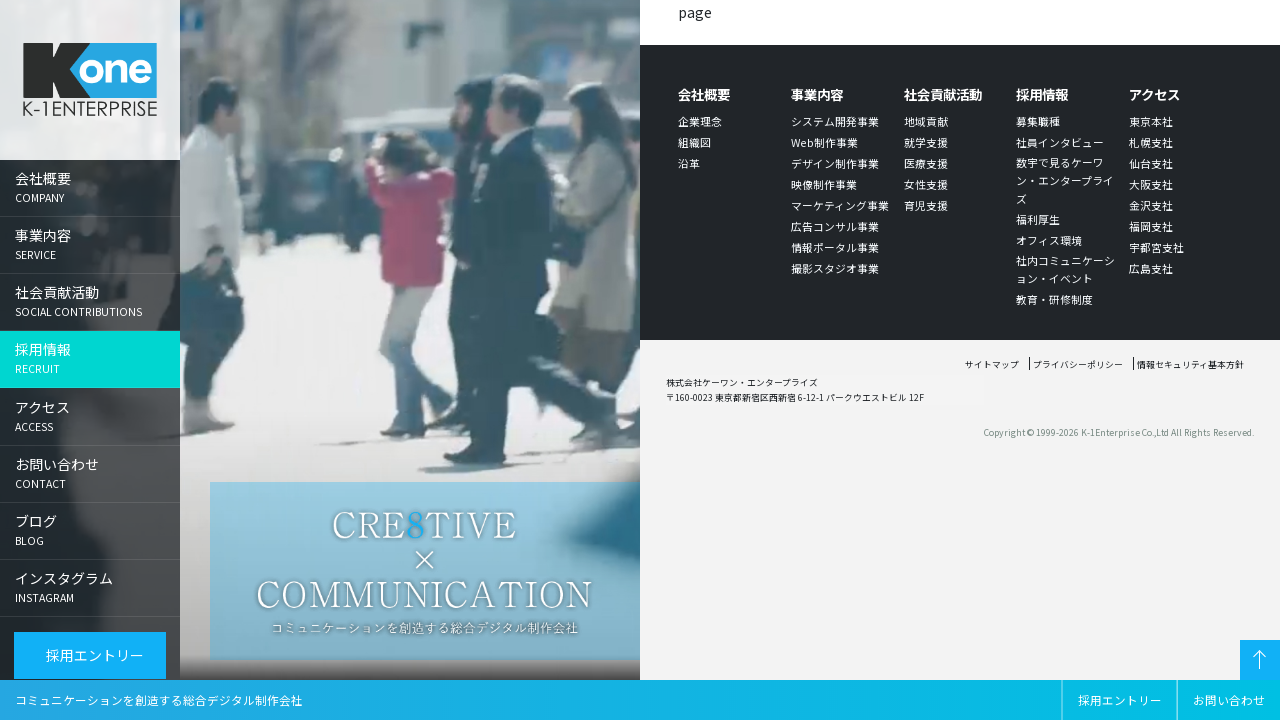

--- FILE ---
content_type: text/html; charset=UTF-8
request_url: https://www.k-1.ne.jp/recruit/interview/webdesigner/
body_size: 6312
content:
<!DOCTYPE html>
<html lang="ja">
<head>
<meta charset="utf-8">
<meta name="viewport" content="width=device-width, initial-scale=1.0, minimum-scale=1.0, maximum-scale=1.0, user-scalable=no">
<link rel="icon" href="/common/images/common/favicon.ico">
<link rel="stylesheet" href="/common/css/style.css?ver=211006-1" media="screen, projection, print" />
<link rel="stylesheet" href="/common/css/contact.css" media="screen, projection, print" />
<link rel="stylesheet" href="/common/css/swiper.min.css" media="screen, projection, print" />
<script defer src="https://use.fontawesome.com/releases/v5.0.6/js/all.js"></script>
<title>  WEBデザイナー｜ケーワン・エンタープライズ - ケーワン・エンタープライズはユーザーの信頼に技術とクリエイティブで応えるインターネット広告代理店です。ケーワン・エンタープライズ</title>
<meta name="description" content="ケーワン・エンタープライズは、インターネット広告代理店です。ユーザーの信頼を第一に、自社の広告メディアの運営をはじめ、Webサイト制作、システム開発など幅広く事業を展開しています。"/>
<meta name="keywords" content="広告代理店,Web制作,システム開発,スマホサイト制作,映像制作,情報ポータル,デザイン制作"/>
<meta name="robots" content="noimageindex">
<meta http-equiv="content-type" content="text/html; charset=UTF-8"/>

<script src="https://cdn.lr-ingest.io/LogRocket.min.js" crossorigin="anonymous"></script>
<script>window.LogRocket && window.LogRocket.init('wphxo0/k1-official');</script>
<link rel='dns-prefetch' href='//s.w.org' />
<script type='text/javascript' src='https://www.k-1.ne.jp/wp/wp-includes/js/jquery/jquery.js?ver=1.12.4'></script>
<script type='text/javascript' src='https://www.k-1.ne.jp/wp/wp-includes/js/jquery/jquery-migrate.min.js?ver=1.4.1'></script>
<link rel='https://api.w.org/' href='https://www.k-1.ne.jp/wp-json/' />
<link rel="EditURI" type="application/rsd+xml" title="RSD" href="https://www.k-1.ne.jp/wp/xmlrpc.php?rsd" />
<link rel="wlwmanifest" type="application/wlwmanifest+xml" href="https://www.k-1.ne.jp/wp/wp-includes/wlwmanifest.xml" /> 
<meta name="generator" content="WordPress 4.9.28" />
<link rel="canonical" href="https://www.k-1.ne.jp/recruit/interview/webdesigner/" />
<link rel='shortlink' href='https://www.k-1.ne.jp/?p=109' />
<link rel="alternate" type="application/json+oembed" href="https://www.k-1.ne.jp/wp-json/oembed/1.0/embed?url=https%3A%2F%2Fwww.k-1.ne.jp%2Frecruit%2Finterview%2Fwebdesigner%2F" />
<link rel="alternate" type="text/xml+oembed" href="https://www.k-1.ne.jp/wp-json/oembed/1.0/embed?url=https%3A%2F%2Fwww.k-1.ne.jp%2Frecruit%2Finterview%2Fwebdesigner%2F&#038;format=xml" />
</head>

<body class="top">
<header>
	<nav id="gnav" class="gnav-item-7">
		<ul>
			<li id="menu-close" class="gnav-icon"><span><a href="">メニューを閉じる</a></span>
			</li>
			<li id="" class="gnav-icon "><span><a href="/company/" target="_self">会社概要<span>COMPANY</span></a></span>
				<ul>
					<a href="/company/" class="sp-none">
					<li>
						<img class="tb-none" src="/common/images/common/menu/menu-company.jpg" alt="会社概要" />
						<p><i class="fas fa-angle-right"></i>会社概要<!--span>ケーワン・エンタープライズは全国に事業所を展開、クリエイティブ広告の身近な窓口を目指しています</span--></p>
					</li>
					</a>
					<li class=""><span><a href="/company/ideology/" target="_self"><i class="fas fa-angle-right"></i>企業理念<span></span></a></span>
					</li>
					<li class=""><span><a href="/company/organization/" target="_self"><i class="fas fa-angle-right"></i>組織図<span></span></a></span>
					</li>
					<li class=""><span><a href="/company/history/" target="_self"><i class="fas fa-angle-right"></i>沿革<span></span></a></span>
					</li>
				</ul>
			</li>
			<li id="" class="gnav-icon "><span><a href="/business/" target="_self">事業内容<span>SERVICE</span></a></span>
				<ul>
					<a href="/business/" class="sp-none">
						<li>
							<img class="tb-none" src="/common/images/common/menu/menu-service.jpg" alt="事業内容" />
							<p><i class="fas fa-angle-right"></i>事業内容<!--span>Webメディアを取り扱う総合デジタル制作企業として、制作から広告までWeb関連事業を展開</span--></p>
						</li>
					</a>
					<li class=""><span><a href="/business/system/" target="_self"><i class="fas fa-angle-right"></i>システム開発事業<span></span></a></span>
					</li>
					<li class=""><span><a href="/business/production/" target="_self"><i class="fas fa-angle-right"></i>Web制作事業<span></span></a></span>
					</li>
					<li class=""><span><a href="/business/design/" target="_self"><i class="fas fa-angle-right"></i>デザイン制作事業<span></span></a></span>
					</li>
					<li class=""><span><a href="/business/movie/" target="_self"><i class="fas fa-angle-right"></i>映像制作事業<span></span></a></span>
					</li>
					<li class=""><span><a href="/business/marketing/" target="_self"><i class="fas fa-angle-right"></i>マーケティング事業<span></span></a></span>
					</li>
					<li class=""><span><a href="/business/advertise/" target="_self"><i class="fas fa-angle-right"></i>広告コンサル事業<span></span></a></span>
					</li>
					<li class=""><span><a href="/business/portal/" target="_self"><i class="fas fa-angle-right"></i>情報ポータル事業<span></span></a></span>
					</li>
					<li class=""><span><a href="/business/studio/" target="_self"><i class="fas fa-angle-right"></i>撮影スタジオ事業<span></span></a></span>
					</li>
				</ul>
			</li>
			<li id="" class="gnav-icon "><span><a href="/social-contribution/" target="_self">社会貢献活動<span>SOCIAL CONTRIBUTIONS</span></a></span>
				<ul>
					<a href="/social-contribution/" class="sp-none">
						<li>
							<img class="tb-none" src="/common/images/common/menu/menu-social.jpg" alt="社会貢献活動" />
							<p><i class="fas fa-angle-right"></i>社会貢献活動<!--span>人として会社として、次のステップを目指し、広く社会に貢献をしていく</span--></p>
						</li>
					</a>
					<li class=""><span><a href="/social-contribution/community/" target="_self"><i class="fas fa-angle-right"></i>地域貢献<span></span></a></span>
					</li>
					<li class=""><span><a href="/social-contribution/medical/" target="_self"><i class="fas fa-angle-right"></i>医療支援<span></span></a></span>
					</li>
					<li class=""><span><a href="/social-contribution/school/" target="_self"><i class="fas fa-angle-right"></i>就学支援<span></span></a></span>
					</li>
					<li class=""><span><a href="/social-contribution/women/" target="_self"><i class="fas fa-angle-right"></i>女性支援<span></span></a></span>
					</li>
					<li class=""><span><a href="/social-contribution/childcare/" target="_self"><i class="fas fa-angle-right"></i>育児支援<span></span></a></span>
					</li>
				</ul>
			</li>
			<li id="" class="gnav-icon "><span><a href="/recruit/" target="_self">採用情報<span>RECRUIT</span></a></span>
				<ul>
					<a href="/recruit/" class="sp-none">
						<li>
							<img class="tb-none" src="/common/images/common/menu/menu-recruit.jpg" alt="採用情報" />
							<p><i class="fas fa-angle-right"></i>採用情報<!--span>「みんなで作る働き心地」環境の良さが自慢の会社です</span--></p>
						</li>
					</a>
					<li class=""><span><a href="/recruit/joblist/" target="_self"><i class="fas fa-angle-right"></i>募集職種<span></span></a></span>
						<ul>
							<!-- <li class=""><span><a href="/recruit/joblist/executive-officer/" target="_self">営業執行責任者<span></span></a></span>
							</li> -->
							<li class=""><span><a href="/recruit/joblist/projectmanager/" target="_self">プロジェクト責任者<span></span></a></span>
							</li>
							<li class=""><span><a href="/recruit/joblist/webmarketing/" target="_self">Webマーケティング<span></span></a></span>
							</li>
							<li class=""><span><a href="/recruit/joblist/chieffinancial/" target="_self">財務責任者<span></span></a></span>
							</li>
							<li class=""><span><a href="/recruit/joblist/e-commerce/" target="_self">ECサイト運営スタッフ<span></span></a></span>
							</li>
							<li class=""><span><a href="/recruit/joblist/dtpdesigner/" target="_self">グラフィックデザイナー<span></span></a></span>
							</li>
							<!-- <li class=""><span><a href="/recruit/joblist/webdesigner/" target="_self">Webデザイナー<span></span></a></span>
							</li> -->					
							<li class=""><span><a href="/recruit/joblist/frontendengineer/" target="_self">フロントエンドエンジニア<span></span></a></span>
							</li>
							<li class=""><span><a href="/recruit/joblist/programmer/" target="_self">プログラマー<span></span></a></span>
							</li>
							<li class=""><span><a href="/recruit/joblist/marketing/" target="_self">マーケター<span></span></a></span>
							</li>
							<li class=""><span><a href="/recruit/joblist/sales/" target="_self">企画営業<span></span></a></span>
							</li>
							<li class=""><span><a href="/recruit/joblist/director/" target="_self">ディレクター<span></span></a></span>
							</li>
							<li class=""><span><a href="/recruit/joblist/operation/" target="_self">サイト運営スタッフ<span></span></a></span>
							</li>
							<!--<li class=""><span><a href="/recruit/joblist/career/" target="_self">キャリア採用<span></span></a></span>
							</li>-->														
							<li class=""><span><a href="/recruit/joblist/internship/" target="_self">インターンシップ<span></span></a></span>
							</li>
						</ul>
					</li>
					<li class=""><span><a href="/recruit/interview/" target="_self"><i class="fas fa-angle-right"></i>社員インタビュー<span></span></a></span>
						<ul>
							<!-- <li class=""><span><a href="/recruit/interview/webdesigner/" target="_self">Webデザイナー<span></span></a></span>
							</li> -->
							<li class=""><span><a href="/recruit/interview/dtpdesigner/" target="_self">グラフィックデザイナー<span></span></a></span>
							</li>
							
							<li class=""><span><a href="/recruit/interview/programmer/" target="_self">プログラマー<span></span></a></span>
							</li>
							<li class=""><span><a href="/recruit/interview/e-commerce/" target="_self">ECサイト運営<span></span></a></span>
							</li>							
							<!-- <li class=""><span><a href="/recruit/interview/photoretoucher/" target="_self">カメラマン<span></span></a></span>
							</li> -->
							<li class=""><span><a href="/recruit/interview/videocreators/" target="_self">映像クリエイター<span></span></a></span>
							</li>														
							
							<!--<li class=""><span><a href="/recruit/interview/operation/" target="_self">サイト運営スタッフ<span></span></a></span>
							</li>-->							
							<!-- <li class=""><span><a href="/recruit/interview/sales/" target="_self">企画営業<span></span></a></span>
							</li> -->
							<!-- <li class=""><span><a href="/recruit/interview/sales-01/" target="_self">企画営業<span></span></a></span>
							</li> -->
							<li class=""><span><a href="/recruit/interview/sales/" target="_self">企画営業<span></span></a></span>
							</li>
							<!-- <li class=""><span><a href="/recruit/interview/salesmanagement/" target="_self">営業事務<span></span></a></span>
							</li> -->
							<li class=""><span><a href="/recruit/interview/humanresources/" target="_self">人事総務<span></span></a></span>
							</li>
							<!-- <li class=""><span><a href="/recruit/interview/marketing/" target="_self">マーケター<span></span></a></span>
							</li> -->						
							<!-- <li class=""><span><a href="/recruit/interview/newemployee/" target="_self">新入社員<span></span></a></span>
							</li> -->
							<!-- <li class=""><span><a href="/recruit/interview/papamama/" target="_self">ママ社員<span></span></a></span>
							</li> -->
							<!-- <li class=""><span><a href="/recruit/interview/career/" target="_self">キャリア<span></span></a></span>
														</li> -->							
						</ul>
					</li>
					<li class=""><span><a href="/recruit/number/" target="_self"><i class="fas fa-angle-right"></i>数字で見る<span></span></a></span>
					</li>
					<li class=""><span><a href="/recruit/welfare/" target="_self"><i class="fas fa-angle-right"></i>福利厚生<span></span></a></span>
					</li>
					<li class=""><span><a href="/recruit/office/" target="_self"><i class="fas fa-angle-right"></i>オフィス環境<span></span></a></span>
					</li>
					<li class=""><span><a href="/recruit/communication/" target="_self"><i class="fas fa-angle-right"></i>社内コミュニケーションイベント<span></span></a></span>
					</li>
					<li class=""><span><a href="/recruit/training/" target="_self"><i class="fas fa-angle-right"></i>教育・研修制度<span></span></a></span>
					</li>
					<!--li class=""><span><a href="/recruit/movie/" target="_self">動画で見る<span></span></a></span>
					</li-->
				</ul>
			</li>
			<li id="" class="gnav-icon "><span><a href="/access/" target="_self">アクセス<span>ACCESS</span></a></span>
				<ul>
					<a href="/access/" class="sp-none">
						<li>
							<img class="tb-none" src="/common/images/common/menu/menu-access.jpg" alt="アクセス" />
							<p><i class="fas fa-angle-right"></i>アクセス<!--span>全国に8つの事業所を持ち、お客様を直接フォロー</span--></p>
						</li>
					</a>
					<li class=""><span><a href="/access/tokyo/" target="_self"><i class="fas fa-angle-right"></i>東京本社<span></span></a></span>
					</li>
					<li class=""><span><a href="/access/sapporo/" target="_self"><i class="fas fa-angle-right"></i>札幌支社<span></span></a></span>
					</li>
					<li class=""><span><a href="/access/osaka/" target="_self"><i class="fas fa-angle-right"></i>大阪支社<span></span></a></span>
					</li>
					<li class=""><span><a href="/access/sendai/" target="_self"><i class="fas fa-angle-right"></i>仙台支社<span></span></a></span>
					</li>
					<li class=""><span><a href="/access/fukuoka/" target="_self"><i class="fas fa-angle-right"></i>福岡支社<span></span></a></span>
					</li>
					<li class=""><span><a href="/access/kanazawa/" target="_self"><i class="fas fa-angle-right"></i>金沢支社<span></span></a></span>
					</li>
					<li class=""><span><a href="/access/utsunomiya/" target="_self"><i class="fas fa-angle-right"></i>宇都宮支社<span></span></a></span>
					</li>
					<li class=""><span><a href="/access/hiroshima/" target="_self"><i class="fas fa-angle-right"></i>広島支社<span></span></a></span>
					</li>					
				</ul>
			</li>		
			<li id="" class="gnav-icon "><span><a href="/contact/" target="_self">お問い合わせ<span>CONTACT</span></a></span>
			</li>
			<li id="" class="gnav-icon "><span><a href="http://k-1blog.com/" target="_blank">ブログ<span>BLOG</span></a></span>
			</li>
			<li id="" class="gnav-icon "><span><a href="https://www.instagram.com/k___1.ent/" target="_blank">インスタグラム<span>INSTAGRAM</span></a></span>
			</li>
			<li id="entry-btn" class=""><span><a href="/recruit/application/" target="_blank">採用エントリー</a></span>
			</li>
		</ul>
	</nav>
	<div id="header-bar">
		<nav>
			<ul id="target-menu">
				<li><a href="/">コミュニケーションを創造する総合デジタル制作会社</a></li>
			</ul>
			<ul id="utility-menu">
				<li><a href="/recruit/application/">採用エントリー</a></li>
				<li><a href="/contact/">お問い合わせ</a></li>
			</ul>

		</nav>
	</div><!-- /#header-bar -->
</header>
<div id="wrapper">
	<div class="header-top">
		<h1 id="logo"><a href="/"><img src="/common/images/common/logo.png" width="150" height="150" alt="ケーワン・エンタープライズ" /></a></h1>
		<p id="sp-gnav-btn"><a href="javascript:void(0);">メニュー</a></p>	
	</div>	<div id="branding-container">
		<div id="branding-element">
			<div class="branding-img" style="background-image: url('/common/images/top/bg.jpg');">
				<div class="branding-text">
					<div class="container">

						<img src="/common/images/top/main.png">
					</div>
				</div>
			</div>
		</div>
	</div><!-- /#branding-container -->	

	<div id="contents-container">

		<article>
			<section class="contents-element">

				page

			</section>
		</article>
		<footer>
			<div id="quick-nav-container">

				<nav class="col-container">
					<ul class="col-one-fifth">
						<li class="footer-icon"><span><a href="/company/">会社概要</a><span class="footer-nav-layer-btn"></span></span>
							<ul>
								<li><span><a href="/company/ideology/">企業理念</a></span></li>
								<li><span><a href="/company/organization/">組織図</a></span></li>
								<li><span><a href="/company/history/">沿革</a></span></li>
							</ul>
						</li>
					</ul>
					<ul class="col-one-fifth">
						<li class="footer-icon"><span><a href="/business/">事業内容</a><span class="footer-nav-layer-btn"></span></span>
							<ul>
								<li><span><a href="/business/system/">システム開発事業</a></span></li>
								<li><span><a href="/business/production/">Web制作事業</a></span></li>
								<li><span><a href="/business/design/">デザイン制作事業</a></span></li>
								<li><span><a href="/business/movie/">映像制作事業</a></span></li>
								<li><span><a href="/business/marketing/">マーケティング事業</a></span></li>
								<li><span><a href="/business/advertise/">広告コンサル事業</a></span></li>
								<li><span><a href="/business/portal/">情報ポータル事業</a></span></li>
								<li><span><a href="/business/studio/">撮影スタジオ事業</a></span></li>
							</ul>
						</li>
					</ul>
					<ul class="col-one-fifth">
						<li class="footer-icon"><span><a href="/social-contribution/">社会貢献活動</a><span class="footer-nav-layer-btn"></span></span>
							<ul>
								<li><span><a href="/social-contribution/community/">地域貢献</a></span></li>
								<li><span><a href="/social-contribution/school/">就学支援</a></span></li>								
								<li><span><a href="/social-contribution/medical/">医療支援</a></span></li>
								<li><span><a href="/social-contribution/women/">女性支援</a></span></li>
								<li><span><a href="/social-contribution/childcare/">育児支援</a></span></li>
							</ul>
						</li>
					</ul>
					<ul class="col-one-fifth">
						<li class="footer-icon"><span><a href="/recruit/">採用情報</a><span class="footer-nav-layer-btn"></span></span>
							<ul>
								<li><span><a href="/recruit/joblist/">募集職種</a></span></li>
								<li><span><a href="/recruit/interview/">社員インタビュー</a></span></li>
								<li><span><a href="/recruit/number/">数宇で見るケーワン・エンタープライズ</a></span></li>							
								<li><span><a href="/recruit/welfare/">福利厚生</a></span></li>
								<li><span><a href="/recruit/office/">オフィス環境</a></span></li>
								<li><span><a href="/recruit/communication/">社内コミュニケーション・イベント</a></span></li>								
								<li><span><a href="/recruit/training/">教育・研修制度</a></span></li>
								<!--li><span><a href="/recruit/movie/">動画で見るケーワン・エンタープライズ</a></span></li-->
							</ul>
						</li>
					</ul>
					<ul class="col-one-fifth">
						<li class="footer-icon"><span><a href="/access/">アクセス</a><span class="footer-nav-layer-btn"></span></span>
							<ul>
								<li><span><a href="/access/tokyo/">東京本社</a></span></li>
								<li><span><a href="/access/sapporo/">札幌支社</a></span></li>
								<li><span><a href="/access/sendai/">仙台支社</a></span></li>
								<li><span><a href="/access/osaka/">大阪支社</a></span></li>
								<li><span><a href="/access/kanazawa/">金沢支社</a></span></li>
								<li><span><a href="/access/fukuoka/">福岡支社</a></span></li>
								<li><span><a href="/access/utsunomiya/">宇都宮支社</a></span></li>								
								<li><span><a href="/access/hiroshima/">広島支社</a></span></li>								
							</ul>
						</li>
					</ul>
				</nav>

			</div><!-- /#quick-nav-container -->
			<div id="footer-container">
				<nav id="footer-container-menu">
					<ul class="nav">
						<li class="nav-first">
							<a href="/sitemap/">サイトマップ</a>
						</li>
						<li class="nav-first">
							<a href="/privacy/">プライバシーポリシー</a>
						</li>
						<li class="nav-first">
							<a href="/security/">情報セキュリティ基本方針</a>
						</li>
					</ul>
				</nav>
				<div id="footer-accreditation-container">
					<dl>
						<dd>株式会社ケーワン・エンタープライズ<br>〒160-0023 東京都新宿区西新宿 6-12-1 パークウエストビル 12F</dd>
					</dl>
				</div>
				<p id="footer-container-copyright"><small>Copyright &copy; 1999-2026 K-1Enterprise Co.,Ltd All Rights Reserved.</small></p>
				</div>
			</footer>
		</div><!-- /#contents-container -->

	</div><!-- /#wrapper -->
	<p id="page-top-btn"><a href="#wrapper">ページの先頭へ</a></p>
	<script src="/common/js/jquery-2.1.4.min.js"></script>
	<script src="/common/js/jquery.easing.js"></script>
	<script src="/common/js/jquery.flexslider-min.js"></script>
	<script src="/common/js/script.js"></script>
	<script src="/common/js/top.js"></script>
	<script src="/common/js/jquery.inview.js"></script>
	<script src="/common/js/recruit-number.js"></script>
	<!-- <script type="text/javascript" src="/concrete/js/responsive-slides.js"></script> -->
	<script type="text/javascript">
		var mySwiper = new Swiper ('.swiper-container', {
    // オプションパラメータ(一部のみ抜粋)
    loop: true, // 最後のスライドまで到達した場合、最初に戻らずに続けてスライド可能にするか。
    speed: 600, // スライドが切り替わるトランジション時間(ミリ秒)。
    slidesPerView: 1, // 何枚のスライドを表示するか
    spaceBetween: 60, // スライド間の余白サイズ(ピクセル)
    direction: 'horizontal', // スライド方向。 'horizontal'(水平) か 'vertical'(垂直)。effectオプションが 'slide' 以外は無効。
    effect: 'slide', // "slide", "fade"(フェード), "cube"(キューブ回転), "coverflow"(カバーフロー) または "flip"(平面回転)

    // スライダーの自動再生
    // autoplay: true 　のみなら既定値での自動再生
    autoplay: {
      delay: 3000, // スライドが切り替わるまでの表示時間(ミリ秒)
      stopOnLast: false, // 最後のスライドまで表示されたら自動再生を中止するか
      disableOnInteraction: true // ユーザーのスワイプ操作を検出したら自動再生を中止するか
    },

    // // レスポンシブ化条件
    // breakpoints: {
    //   // 980ピクセル幅以下になったら
    //   980: {
    //     slidesPerView: 3,
    //     spaceBetween: 30
    //   },
    //   // 640ピクセル幅以下になったら
    //   640: {
    //     slidesPerView: 2,
    //     spaceBetween: 20
    //   }
    // },

    // ページネーションを表示する場合
    pagination: {
      el: '.swiper-pagination',　 // ページネーションを表示するセレクタ
    },

    // 前後スライドへのナビゲーションを表示する場合
    navigation: {
      nextEl: '.swiper-button-next', // 次のスライドボタンのセレクタ
      prevEl: '.swiper-button-prev', // 前のスライドボタンのセレクタ
    },

    // // スクロールバーを表示する場合
    // scrollbar: {
    //   el: '.swiper-scrollbar', // スクロールバーを表示するセレクタ
    // }
  });
	</script>
	<script>
	jQuery(function(){
		jQuery('#gnav > ul > li.gnav-icon > span > a').each(function(){
			var jQueryhref = jQuery(this).attr('href');
			if(location.href.match(jQueryhref)) {
			jQuery(this).addClass('active');
			} else {
			jQuery(this).removeClass('active');
			}
		});
	});
	</script>

	<!-- ローカルナビをページ滞在時にアクティブにする -->
	<script>
	jQuery(function(){
		jQuery('.anc-container a').each(function(){
			var jQueryhref = jQuery(this).attr('href');
			var localurl = location.pathname;
			if(localurl === jQueryhref){
			jQuery(this).addClass('active');
			} else {
			jQuery(this).removeClass('active');
			}
		});
	});
	</script>

	<!-- 最下ページ用(採用情報の詳細系)　ローカルナビをページ滞在時にアクティブにする -->

	<script>
	jQuery(function(){
		jQuery('.nav-recruit .anc-container a').each(function(){
			var jQueryhref = jQuery(this).attr('href');
			if(location.href.match(jQueryhref)) {
			jQuery(this).addClass('active');
			} else {
			jQuery(this).removeClass('active');
			}
		});
	});
	</script>

<!-- Google Tag Manager -->
<noscript><iframe src="//www.googletagmanager.com/ns.html?id=GTM-MWJ5HSG"
height="0" width="0" style="display:none;visibility:hidden"></iframe></noscript>
<script>(function(w,d,s,l,i){w[l]=w[l]||[];w[l].push({'gtm.start':
new Date().getTime(),event:'gtm.js'});var f=d.getElementsByTagName(s)[0],
j=d.createElement(s),dl=l!='dataLayer'?'&l='+l:'';j.async=true;j.src=
'//www.googletagmanager.com/gtm.js?id='+i+dl;f.parentNode.insertBefore(j,f);
})(window,document,'script','dataLayer','GTM-MWJ5HSG');</script>
<!-- End Google Tag Manager -->
<!-- User Heat Tag -->
<script type="text/javascript">
(function(add, cla){window['UserHeatTag']=cla;window[cla]=window[cla]||function(){(window[cla].q=window[cla].q||[]).push(arguments)},window[cla].l=1*new Date();var ul=document.createElement('script');var tag = document.getElementsByTagName('script')[0];ul.async=1;ul.src=add;tag.parentNode.insertBefore(ul,tag);})('//uh.nakanohito.jp/uhj2/uh.js', '_uhtracker');_uhtracker({id:'uhoIhVFmI4'});
</script>
<!-- End User Heat Tag -->
</body>
<script type='text/javascript' src='https://www.k-1.ne.jp/wp/wp-content/plugins/lazy-load/js/jquery.sonar.min.js?ver=0.6.1'></script>
<script type='text/javascript' src='https://www.k-1.ne.jp/wp/wp-content/plugins/lazy-load/js/lazy-load.js?ver=0.6.1'></script>
<script type='text/javascript' src='https://www.k-1.ne.jp/wp/wp-includes/js/wp-embed.min.js?ver=4.9.28'></script>
</html>

--- FILE ---
content_type: text/css
request_url: https://www.k-1.ne.jp/common/css/style.css?ver=211006-1
body_size: 26689
content:
@charset "UTF-8";
@import url(//fonts.googleapis.com/earlyaccess/notosansjp.css);

html {
    overflow-y: scroll;
    height: 100%
}

body,
div,
dl,
dt,
dd,
ul,
ul li,
h1,
h2,
h3,
h4,
h5,
h6,
pre,
form,
fieldset,
input,
textarea,
p,
blockquote,
th,
td,
section,
nav,
article,
aside,
header,
address,
figure,
figcaption {
    margin: 0;
    padding: 0
}

address,
caption,
cite,
code,
dfn,
em,
strong,
th,
var {
    font-style: normal;
    font-weight: normal
}

table {
    border-collapse: collapse;
    border-spacing: 0
}

caption,
th {
    text-align: left
}

q::before,
q::after {
    content: ''
}

object,
embed {
    vertical-align: top
}

hr,
legend {
    display: none
}

h1,
h2,
h3,
h4,
h5,
h6 {
    font-size: 100%;
    font-weight: normal
}

img,
abbr,
acronym,
fieldset {
    border: 0
}

img {
    max-width: 100%;
    height: auto;
    vertical-align: bottom;
    -ms-interpolation-mode: bicubic;
    -webkit-backface-visibility: hidden
}

ul li {
    list-style-type: none
}

*,
*:before,
*:after {
    -moz-box-sizing: border-box;
    -webkit-box-sizing: border-box;
    -o-box-sizing: border-box;
    -ms-box-sizing: border-box;
    box-sizing: border-box
}

@font-face {
    font-family: "Noto Sans JP";
    font-weight: normal;
    src: local("Noto Sans JP"), local("Noto Sans JP"), local("Noto Sans JP");
    font-display: swap
}

@font-face {
    font-family: "Noto Sans JP";
    font-weight: bold;
    src: local("Noto Sans JP"), local("Noto Sans JP");
    font-display: swap
}

body {
    height: 100%;
    font-family: "Noto Sans JP", serif;
    color: #212529;
    font-size: 14px;
    line-height: 180%;
    text-align: left;
    background-color: #075196;
    -moz-text-size-adjust: 100%;
    -webkit-text-size-adjust: 100%;
    -o-text-size-adjust: 100%;
    -ms-text-size-adjust: 100%;
    text-size-adjust: 100%
}

a {
    outline: 0;
    text-decoration: underline;
    color: #075196
}

html:not(.sp) a:hover {
    text-decoration: none;
    color: #26a7e1
}

#wrapper {
    position: relative;
    width: 100%;
    min-width: 320px;
    overflow: hidden
}

p {
    padding: 0 0 20px;
    line-height: 160%
}

p:empty {
    display: none
}

.red {
    color: #c02
}

strong {
    font-weight: bold;
    color: #000
}

.hidden {
    visibility: hidden
}

.center {
    text-align: center
}

.copy {
    font-family: "Noto Sans JP", serif;
    font-size: 160%;
    font-weight: 500;
    line-height: 160%;
    color: #000
}

p+.copy {
    padding-top: 40px
}

.clear {
    clear: both
}

.pick-up {
    padding: 15px;
    background-color: #ffffe0
}

.pick-up_recruit {
    padding: 30px 15px 20px;
    background-color: #f4f8fb
}

.sup {
    padding: 15px;
    display: block;
    background-color: #f5f5f5
}

.bold {
    font-weight: bold
}

@media screen and (max-width:640px) {
    .sp-none {
        display: none !important
    }
}

@media screen and (max-width:1000px) {
    .tb-none {
        display: none !important
    }
}

@media screen and (max-width:1024px) {
    img.tb-none {
        display: none !important
    }
}

@media screen and (max-width:999px) {
    #gnav>ul>li>ul>a {
        display: none
    }

    #gnav>ul>li>ul>li>span>a svg {
        display: none
    }
}

@media screen and (min-width:641px) {
    .pc-none {
        display: none !important
    }
}

.mt0 {
    margin-top: 0 !important
}

.mt10 {
    margin-top: 10px !important
}

.mt15 {
    margin-top: 15px !important
}

.mt20 {
    margin-top: 20px !important
}

.mt30 {
    margin-top: 30px !important
}

.mt50 {
    margin-top: 50px !important
}

.mb0 {
    margin-bottom: 0 !important
}

.mb5 {
    margin-bottom: 5px !important
}

.mb10 {
    margin-bottom: 10px !important
}

.mb15 {
    margin-bottom: 15px !important
}

.mb20 {
    margin-bottom: 20px !important
}

.mb30 {
    margin-bottom: 30px !important
}

.mb50 {
    margin-bottom: 50px !important
}

.mr0 {
    margin-right: 0 !important
}

.mr5 {
    margin-right: 5px !important
}

.mr10 {
    margin-right: 10px !important
}

.mr15 {
    margin-right: 15px !important
}

.mr20 {
    margin-right: 20px !important
}

.mr30 {
    margin-right: 30px !important
}

.mr50 {
    margin-right: 50px !important
}

.ml0 {
    margin-left: 0 !important
}

.ml10 {
    margin-left: 10px !important
}

.ml15 {
    margin-left: 15px !important
}

.ml20 {
    margin-left: 20px !important
}

.ml40 {
    margin-left: 40px !important
}

.ml-20 {
    margin-left: -20px !important
}

.pr40 {
    padding-right: 40px !important
}

.pt0 {
    padding-top: 0 !important
}

.pt15 {
    padding-top: 15px !important
}

.pt30 {
    padding-top: 30px !important
}

.pl0 {
    padding-left: 0 !important
}

.pl30 {
    padding-left: 30px !important
}

.pr0 {
    padding-right: 0 !important
}

.pb0 {
    padding-bottom: 0 !important
}

.pb15 {
    padding-bottom: 15px !important
}

@media screen and (min-width:1000px) {
    header {
        display: block !important
    }

    #header-bar {
        position: fixed;
        z-index: 6;
        width: 100%;
        height: 40px;
        bottom: 0;
        left: 0;
        text-align: right;
        background: #26a7e1;
        background: -moz-linear-gradient(left, #26a7e1 0, #00c0e3 100%);
        background: -webkit-linear-gradient(left, #26a7e1 0, #00c0e3 100%);
        background: linear-gradient(to right, #26a7e1 0, #00c0e3 100%);
        filter: progid:DXImageTransform.Microsoft.gradient(startColorstr='#26a7e1', endColorstr='#00c0e3', GradientType=1);
        overflow: hidden
    }

    #target-menu {
        display: inline-block;
        float: left
    }

    #target-menu li {
        float: left
    }

    #target-menu li a {
        display: block;
        padding: 0 15px;
        line-height: 40px;
        font-size: 83%;
        color: #fff;
        text-decoration: none;
        -moz-transition: background-color .2s linear, color .2s linear;
        -webkit-transition: background-color .2s linear, color .2s linear;
        -o-transition: background-color .2s linear, color .2s linear;
        -ms-transition: background-color .2s linear, color .2s linear;
        transition: background-color .2s linear, color .2s linear
    }

    html:not(.sp) #target-menu li a:hover {
        color: #fff;
        background-color: #26a7e1
    }

    #utility-menu {
        float: right
    }

    #utility-menu li {
        float: left
    }

    #utility-menu li a {
        position: relative;
        display: block;
        height: 40px;
        color: #fff;
        font-size: 83%;
        text-align: center;
        text-decoration: none;
        padding: 0 15px;
        line-height: 40px;
        border-left: solid 1px rgba(255, 255, 255, 0.3);
        box-shadow: 0 -1px 0 1px rgba(250, 250, 250, 0.3);
        -moz-transition: background-color .2s linear;
        -webkit-transition: background-color .2s linear;
        -o-transition: background-color .2s linear;
        -ms-transition: background-color .2s linear;
        transition: background-color .2s linear
    }

    #utility-menu .utility-menu-icon a {
        width: 40px;
        text-indent: -9999px;
        overflow: hidden
    }

    #utility-menu .utility-menu-icon-text a,
    #utility-menu .utility-menu-lang a {
        padding: 0 15px 0 35px
    }

    html:not(.sp) #utility-menu li a:hover,
    #utility-menu li.current a {
        background-color: #26a7e1
    }
}

#utility-menu .utility-menu-icon a:after,
#utility-menu .utility-menu-icon-text a:after,
#utility-menu .utility-menu-lang a:after {
    content: "";
    position: absolute;
    display: block;
    width: 24px;
    height: 24px;
    top: 50%;
    left: 8px;
    margin: -12px 0 0 0;
    background-image: url(../images/icon.png);
    background-repeat: no-repeat;
    -moz-background-size: 240px 120px;
    -webkit-background-size: 240px 120px;
    -o-background-size: 240px 120px;
    -ms-background-size: 240px 120px;
    background-size: 240px 120px;
    -moz-transition: opacity .2s linear;
    -webkit-transition: opacity .2s linear;
    -o-transition: opacity .2s linear;
    -ms-transition: opacity .2s linear;
    transition: opacity .2s linear;
    opacity: .6
}

#utility-menu-search a:after {
    background-position: -168px -48px
}

#utility-menu-access a:after {
    background-position: 0 -24px
}

#utility-menu-contact a:after {
    background-position: -24px -24px
}

.utility-menu-lang a:after {
    background-position: -120px 0
}

html:not(.sp) #utility-menu .utility-menu-icon a:hover:after,
#utility-menu .utility-menu-icon.current a:after,
html:not(.sp) #utility-menu .utility-menu-icon-text a:hover:after,
html:not(.sp) #utility-menu .utility-menu-lang a:hover:after {
    opacity: 1
}

#search-box {
    position: absolute;
    display: block;
    width: 50%;
    height: 0;
    top: 40px;
    right: 0;
    text-align: center;
    background-color: #444;
    overflow: hidden;
    -moz-transition: height .2s ease-out;
    -webkit-transition: height .2s ease-out;
    -o-transition: height .2s ease-out;
    -ms-transition: height .2s ease-out;
    transition: height .2s ease-out
}

.current #search-box {
    height: 60px
}

#search-box span {
    position: absolute;
    display: block;
    width: 100%;
    bottom: 15px
}

#search-box .search-text {
    width: 300px;
    height: 30px;
    padding: 0 15px;
    border: 0 none;
    font-family: "Noto Sans JP", sans-serif;
    color: #fff;
    background-color: #555;
    outline: 0;
    -moz-border-radius: 15px 0 0 15px;
    -webkit-border-radius: 15px 0 0 15px;
    -o-border-radius: 15px 0 0 15px;
    -ms-border-radius: 15px 0 0 15px;
    border-radius: 15px 0 0 15px
}

#search-box .search-btn {
    width: 60px;
    height: 30px;
    color: #fff;
    background-color: #11b1f6;
    border: 0 none;
    font-family: "Noto Sans JP", sans-serif;
    cursor: pointer;
    word-break: break-all;
    -mox-border-radius: 0 15px 15px 0;
    -webkit-border-radius: 0 15px 15px 0;
    -o-border-radius: 0 15px 15px 0;
    -ms-border-radius: 0 15px 15px 0;
    border-radius: 0 15px 15px 0;
    -moz-appearance: none;
    -webkit-appearance: none;
    -o-appearance: none;
    -ms-appearance: none;
    appearance: none;
    -moz-transition: background-color .2s linear;
    -webkit-transition: background-color .2s linear;
    -o-transition: background-color .2s linear;
    -ms-transition: background-color .2s linear;
    transition: background-color .2s linear
}

#search-box .search-btn:hover {
    background-color: #26a7e1
}

#utility-menu li.current a:before {
    content: "";
    position: absolute;
    display: block;
    left: 50%;
    bottom: 0;
    margin: 0 0 0 -7px;
    border-bottom: solid 7px #444;
    border-left: solid 7px transparent;
    border-right: solid 7px transparent
}

@media screen and (min-width:1000px) {
    #corporate-menu {
        position: fixed;
        z-index: 5;
        width: 50%;
        top: 40px;
        right: 0;
        -moz-transform: translateY(-100%);
        -webkit-transform: translateY(-100%);
        -o-transform: translateY(-100%);
        -ms-transform: translateY(-100%);
        transform: translateY(-100%);
        -moz-transition: -moz-transform .2s ease-out;
        -webkit-transition: -webkit-transform .2s ease-out;
        -o-transition: -o-transform .2s ease-out;
        -ms-transition: -ms-transform .2s ease-out;
        transition: transform .2s ease-out
    }

    #corporate-menu.current {
        transform: translateY(0)
    }

    #corporate-menu ul {
        padding: 25px 6% 20px;
        font-size: 83%;
        text-align: left;
        background-color: #444
    }

    #corporate-menu ul li a {
        padding-bottom: 10px
    }

    #corporate-menu ul li a:link,
    #corporate-menu ul li a:visited {
        color: #fff
    }

    #corporate-menu ul li a:hover,
    #corporate-menu ul li a:active {
        color: #ccc
    }

    #corporate-menu ul li a:before {
        background-position: -4px -51px;
        border: solid 1px #fff
    }
}

#logo {
    position: fixed;
    z-index: 2;
    display: table;
    width: 180px;
    height: 120px;
    top: 0;
    left: 0;
    padding: 0;
    overflow: hidden;
    -moz-background-size: 100% 100%;
    -webkit-background-size: 100% 100%;
    -o-background-size: 100% 100%;
    -ms-background-size: 100% 100%;
    background-size: 100% 100%
}

#logo a {
    display: table-cell;
    text-align: center;
    vertical-align: middle;
    background: rgba(255, 255, 255, 0.85);
    padding: 15px
}

li#entry-btn {
    display: none
}

#gnav>ul>li>span>a.active {
    pointer-events: none
}

#gnav>ul>li>span>a.active,
#gnav>ul>li>span>a:hover,
#gnav>ul>li.current>span>a {
    background-color: #00d6d0 !important
}

@media screen and (min-width:1000px) {
    #gnav {
        position: fixed;
        z-index: 2;
        width: 180px;
        height: 360px;
        top: 120px;
        left: 0
    }

    #gnav:hover {
        z-index: 6
    }

    #gnav.gnav-item-7 {
        height: 100%;
        background-color: rgba(33, 37, 41, .75)
    }

    #gnav>ul {
        height: 400px
    }

    #gnav.gnav-item-4>ul>li {
        height: 25%
    }

    #gnav.gnav-item-5>ul>li {
        height: 20%
    }

    #gnav.gnav-item-6>ul>li {
        height: 16.66666666%
    }

    #gnav.gnav-item-7>ul>li {
        height: 14.28571429%
    }

    #gnav>ul>li>span {
        position: relative;
        display: table;
        height: 100%
    }

    #gnav>ul>li>span>a {
        display: table-cell;
        width: 180px;
        padding: 0 10px 0 20px;
        line-height: 140%;
        color: #fff;
        text-decoration: none;
        border-bottom: solid 1px rgba(255, 255, 255, .1);
        vertical-align: middle;
        -moz-transition: background-color .2s linear, border-bottom .2s linear;
        -webkit-transition: background-color .2s linear, border-bottom .2s linear;
        -o-transition: background-color .2s linear, border-bottom .2s linear;
        -ms-transition: background-color .2s linear, border-bottom .2s linear;
        transition: background-color .2s linear, border-bottom .2s linear
    }

    #gnav>ul>li.gnav-icon>span>a {
        padding: 0 15px
    }

    html:not(.sp) #gnav>ul>li:hover>span>a,
    #gnav>ul>li.parent>span>a {
        background-color: rgba(255, 255, 255, .1)
    }

    #gnav>ul>li.parent:not(:last-child)>span>a {
        border-bottom: solid 1px rgba(255, 255, 255, .0)
    }

    html:not(.sp) #gnav>ul>li:last-child:hover>span>a {
        border-bottom: 0 none
    }

    #gnav>ul>li.gnav-icon>span>a>span {
        display: block;
        font-size: 75%
    }

    #gnav>ul>li>ul {
        position: fixed;
        display: block !important;
        width: 0;
        height: 540px;
        top: 0;
        margin: 0 0 0 180px;
        overflow: hidden
    }

    #gnav.gnav-item-7>ul>li>ul {
        height: 580px
    }

    #gnav>ul>li:hover>ul {
        width: 560px;
        height: 100%;
        background: rgba(33, 37, 41, .9)
    }

    #gnav>ul>li>ul:hover {
        overflow: visible
    }

    #gnav>ul>li>ul>a li:first-child {
        float: left;
        width: 90%;
        font-weight: 100;
        border-bottom: 1px solid #999;
        margin: 0 5% 1%;
        padding-bottom: 1%
    }

    #gnav>ul>li>ul>a:hover {
        opacity: .8
    }

    #gnav>ul>li>ul>a li:first-child img {
        float: left;
        width: 100%;
        padding: 5% 0 0 0
    }

    #gnav>ul>li>ul>a li:first-child p {
        color: #fff;
        font-size: 110%;
        font-weight: normal;
        width: 100%;
        float: right;
        padding: 3% 3% 0 12px;
        position: relative;
        text-decoration: none
    }

    #gnav>ul>li>ul>a li:first-child p svg {
        position: absolute;
        left: 0;
        top: 18px
    }

    #gnav>ul>li>ul>a:hover li:first-child p svg {
        left: 2px;
        -moz-transition: .2s;
        -webkit-transition: .2s;
        -o-transition: .2s;
        -ms-transition: .2s;
        transition: .2s
    }

    #gnav>ul>li>ul>a li:first-child p span {
        font-size: 30%;
        display: block;
        line-height: 1.6;
        font-weight: 100
    }

    #gnav>ul>li>ul>li {
        float: left;
        width: 180px
    }

    #gnav>ul>li>ul>li>span>a {
        position: relative;
        display: block;
        width: 180px;
        padding: 7px 20px 7px 28px;
        line-height: 140%;
        color: #fff;
        text-decoration: none;
        -moz-transition: background-color .2s linear;
        -webkit-transition: background-color .2s linear;
        -o-transition: background-color .2s linear;
        -ms-transition: background-color .2s linear;
        transition: background-color .2s linear
    }

    #gnav>ul>li>ul>li>span>a svg {
        position: absolute;
        left: 18px;
        top: 12px
    }

    #gnav>ul>li>ul>li>span>a:hover svg {
        left: 20px;
        -moz-transition: .2s;
        -webkit-transition: .2s;
        -o-transition: .2s;
        -ms-transition: .2s;
        transition: .2s
    }

    html:not(.sp) #gnav>ul>li>ul>li:hover>span>a,
    #gnav>ul>li>ul>li.parent>span>a {
        background-color: rgba(255, 255, 255, .1)
    }

    html:not(.sp) #gnav>ul>li>ul>li>span>a:hover,
    #gnav>ul>li>ul>li.current>span>a {
        background-color: #00d6d0 !important
    }

    #gnav>ul>li>ul>li>ul {
        display: block !important;
        background-color: rgba(47, 47, 47, .7);
        -moz-transition: width .2s ease-out, height .2s ease-out;
        -webkit-transition: width .2s ease-out, height .2s ease-out;
        -o-transition: width .2s ease-out, height .2s ease-out;
        -ms-transition: width .2s ease-out, height .2s ease-out;
        transition: width .2s ease-out, height .2s ease-out
    }

    #gnav>ul>li>ul:hover>li>ul {
        height: 88%
    }

    #gnav>ul>li>ul>li:hover>ul {
        width: 180px
    }

    #gnav>ul>li>ul>li>ul>li {
        float: right
    }

    #gnav>ul>li>ul>li>ul>li>span>a {
        position: relative;
        display: block;
        width: 180px;
        padding: 2px 20px;
        line-height: 140%;
        color: #fff;
        font-size: 86%;
        text-decoration: none;
        -moz-transition: background-color .2s linear;
        -webkit-transition: background-color .2s linear;
        -o-transition: background-color .2s linear;
        -ms-transition: background-color .2s linear;
        transition: background-color .2s linear;
        font-weight: 100;
        line-height: 2
    }

    html:not(.sp) #gnav>ul>li>ul>li>ul>li>span>a:hover,
    #gnav>ul>li>ul>li>ul>li.current>span>a {
        background-color: #00d6d0
    }

    li#entry-btn {
        display: block;
        width: 90%;
        margin: 10px auto 0;
        text-align: center;
        padding: 5px
    }

    #entry-btn>span>a {
        border: none !important;
        background-color: #11b1f6 !important
    }

    #gnav>ul>li#entry-btn>span>a:hover {
        background-color: #00d6d0 !important
    }

    #menu-close {
        display: none
    }
}

#gnav>ul>li.gnav-icon>span>a:after {
    content: "";
    position: absolute;
    display: block;
    width: 24px;
    height: 24px;
    top: 50%;
    left: 15px;
    margin: -12px 0 0;
    background-repeat: no-repeat;
    -moz-background-size: 240px 120px;
    -webkit-background-size: 240px 120px;
    -o-background-size: 240px 120px;
    -ms-background-size: 240px 120px;
    background-size: 240px 120px;
    -moz-transition: opacity .2s linear;
    -webkit-transition: opacity .2s linear;
    -o-transition: opacity .2s linear;
    -ms-transition: opacity .2s linear;
    transition: opacity .2s linear;
    opacity: .6
}

#gnav-icon-dept>span>a:after {
    background-position: -24px 0
}

#gnav-icon-study>span>a:after {
    background-position: -48px 0
}

#gnav-icon-campus>span>a:after {
    background-position: -72px 0
}

#gnav-icon-career>span>a:after {
    background-position: -96px 0
}

#gnav-icon-international>span>a:after {
    background-position: -120px 0
}

#gnav-icon-region>span>a:after {
    background-position: -144px 0
}

html:not(.sp) #gnav>ul>li>span>a:hover:after,
#gnav>ul>li.current>span>a:after,
#gnav>ul>li.parent>span>a:after {
    opacity: 1
}

#sp-gnav-btn,
.sp-gnav-layer-btn {
    display: none
}

@media screen and (min-width:1000px) {
    .branding-text .title {
        font-size: 186%
    }
}

#branding-container {
    position: fixed;
    z-index: 1;
    width: 100%;
    height: 100%;
    top: 0;
    left: 0;
    padding: 0 50% 40px 0;
    background-color: #f3f3f3
}

#branding-element {
    position: relative;
    width: 100%;
    height: 100%;
    top: 0;
    left: 0;
    background-color: #222;
    background-repeat: no-repeat;
    background-position: center center;
    -moz-background-size: 60px 60px;
    -webkit-background-size: 60px 60px;
    -o-background-size: 60px 60px;
    -ms-background-size: 60px 60px;
    background-size: 60px 60px
}

.branding-img {
    position: absolute;
    width: 100%;
    height: 100%;
    top: 0;
    left: 0;
    background-repeat: no-repeat;
    background-position: center center;
    -moz-background-size: cover;
    -webkit-background-size: cover;
    -o-background-size: cover;
    -ms-background-size: cover;
    background-size: cover
}

.branding-img:before {
    content: "";
    display: block;
    background: linear-gradient(to bottom, rgba(0, 0, 0, 0) 0, rgba(0, 0, 0, 0) 60%, rgba(0, 0, 0, 0.25) 100%);
    width: 100%;
    height: 100%
}

@media screen and (max-width:999px) {
    .branding-img:before {
        background: linear-gradient(to bottom, rgba(0, 0, 0, 0) 0, rgba(0, 0, 0, 0) 45%, rgba(0, 0, 0, 0.3) 100%)
    }
}

@media screen and (min-width:600px) and (max-width:999px) {
    .branding-img {
        background-position: center -130px
    }
}

@media screen and (max-width:999px) {
    .branding-img.move-zoom-left {
        background-position: -20vw -32vw;
        background-size: 120%
    }

    .branding-img.move-zoom-left02 {
        background-position: -35vw -36vw;
        background-size: 137%
    }
}

.branding-img:not(:first-of-type) {
    display: none
}

.branding-movie {
    position: absolute;
    width: 100%;
    height: 100%;
    top: 0;
    left: 0;
    overflow: hidden
}

.branding-movie video {
    position: absolute;
    height: 100%;
    top: 0;
    left: 0
}

@media screen and (max-width:1920px) {
    .branding-movie video {
        left: -25%
    }
}

.branding-text {
    position: absolute;
    width: calc(100% - 180px);
    bottom: 0;
    right: 0;
    padding: 0 30px 0;
    background: linear-gradient(0, rgba(0, 0, 0, .6), rgba(0, 0, 0, .0))
}

.branding-text .container {
    position: absolute;
    bottom: 20px
}

.front-image img {
    width: 62%;
    right: 5%;
    position: absolute;
    top: 40%
}

.branding-text:before {
    content: "";
    position: absolute;
    display: block;
    width: 100%;
    height: 100%;
    top: 0;
    left: 0;
    background-repeat: no-repeat;
    background-position: left bottom;
    -moz-background-size: 100% 100%;
    -webkit-background-size: 100% 100%;
    -o-background-size: 100% 100%;
    -ms-background-size: 100% 100%;
    background-size: 100% 100%;
    z-index: 100
}

.branding-text:after {
    content: "";
    display: inline-block;
    width: 0;
    height: 100%;
    vertical-align: middle
}

.branding-text p {
    color: #fff;
    font-family: "Noto Sans JP", serif;
    font-size: 120%;
    line-height: 140%;
    z-index: 10;
    padding-bottom: 5px;
    text-shadow: 0 0 10px rgba(0, 0, 0, .8)
}

.branding-text p.interview-title {
    font-size: 200%
}

.branding-text p.interview-title small {
    font-size: 60%
}

.branding-text p.interview-txt {
    font-size: 90%;
    width: 77%
}

.branding-text .thum-img {
    position: absolute;
    bottom: 0;
    right: 10px;
    width: 21%;
    z-index: 5
}

.container div.second {
    position: relative;
    text-align: center;
    z-index: 0;
    display: inline-block;
    padding: 0 10px
}

.container div.second p {
    color: #fff;
    font-size: 100%;
    padding: 5px 0;
    width: 100%;
    margin: auto
}

.container div.second::before {
    content: '';
    position: absolute;
    top: 0;
    bottom: 0;
    right: 0;
    left: 0;
    transform: skew(-30deg);
    z-index: -1
}

.container div.ColorDesigner::before {
    background-color: #fbc035
}

.container div.ColorDtp::before {
    background-color: #fbc035
}

.container div.ColorProgrammer::before {
    background-color: #bb67ac
}

.container div.Colore-commerce::before {
    background-color: #ff3673
}

.container div.ColorPhotoretoucher::before {
    background-color: #4bd64b
}

.container div.ColorVideocreators::before {
    background-color: #0ab9e2
}

.container div.ColorMarketing::before {
    background-color: #953939
}

.container div.ColorSales::before {
    background-color: #ec2222
}

.container div.ColorOperation::before {
    background-color: #4a5fdc
}

.container div.ColorSalesmanagement::before {
    background-color: #f3a75b
}

.container div.ColorHumanresourcesp::before {
    background-color: #4ba249
}

#heading-level1 {
    padding: 10px 6% 0;
    background-color: #fff
}

#heading-level1:first-child {
    border-bottom: 1px solid #e9eaeb
}

#bread-crumb {
    overflow: hidden;
    margin: 0;
    padding: 0 0 10px
}

#bread-crumb li {
    float: left;
    font-size: 86%;
    line-height: 200%
}

#bread-crumb li:before {
    content: "";
    display: inline-block;
    width: 6px;
    height: 6px;
    margin: 0 10px;
    border-top: solid 1px #999;
    border-right: solid 1px #999;
    -moz-transform: rotate(45deg);
    -webkit-transform: rotate(45deg);
    -o-transform: rotate(45deg);
    -ms-transform: rotate(45deg);
    transform: rotate(45deg);
    opacity: .5
}

#bread-crumb li:first-of-type:before {
    display: none
}

#bread-crumb a {
    text-decoration: none
}

#heading-level1 h1 {
    display: inline-block;
    padding: 0 0 10px;
    font-family: "Noto Sans JP", serif;
    font-size: 180%;
    font-weight: normal;
    line-height: 140%;
    color: #000;
    vertical-align: middle
}

#heading-level1-sub-text {
    display: inline-block;
    margin: 0 0 10px 15px;
    padding: 0 0 0 15px;
    color: #707070;
    font-size: 90%;
    line-height: 120%;
    vertical-align: middle;
    border-left: solid 1px #dce4e9
}

#heading-level1-date {
    margin: 0 0 -5px;
    padding: 0;
    font-size: 83%;
    line-height: 160%;
    color: #999
}

#heading-level1-category {
    margin: -5px 0 0;
    padding: 0;
    font-size: 90%;
    line-height: 160%;
    color: #999
}

#heading-level1-date+#heading-level1-category {
    margin-top: 5px
}

#heading-level1-text {
    margin: 10px 0 -10px;
    padding: 0;
    font-size: 96%;
    line-height: 180%
}

#heading-level1-tag {
    padding: 0;
    background-color: #fff;
    overflow: hidden
}

#heading-level1-tag li {
    display: inline-block;
    margin: 0 2px 6px 0;
    vertical-align: middle
}

#heading-level1-tag li a {
    display: block;
    padding: 0 10px;
    line-height: 20px;
    font-size: 76%;
    color: #555;
    text-decoration: none;
    overflow: hidden;
    border: solid 2px #26a7e1;
    -moz-border-radius: 30px;
    -webkit-border-radius: 30px;
    -o-border-radius: 30px;
    -ms-border-radius: 30px;
    border-radius: 30px;
    -moz-transition: background-color .2s linear, color .2s linear, border .2s linear;
    -webkit-transition: background-color .2s linear, color .2s linear, border .2s linear;
    -o-transition: background-color .2s linear, color .2s linear, border .2s linear;
    -ms-transition: background-color .2s linear, color .2s linear, border .2s linear;
    transition: background-color .2s linear, color .2s linear, border .2s linear
}

html:not(.sp) #heading-level1-tag li a:hover {
    color: #fff;
    background-color: #26a7e1
}

html:not(.sp) #heading-level1-tag li a:hover {
    border: solid 2px #26a7e1
}

#contents-container {
    position: relative;
    z-index: 4;
    width: 50%;
    padding: 0 0 40px;
    left: 50%
}

article {
    background-color: #fff;
    overflow: hidden
}

.contents-element {
    position: relative;
    margin: 0 auto;
    padding: 0 6% 20px
}

.contents-element.bg-color-gray {
    background-color: #dce4e9
}

.contents-element+.contents-element:not(.bg-color-gray) {
    padding-top: 20px
}

.contents-element.bg-color-gray+.contents-element.bg-color-gray {
    padding-top: 20px
}

.contents-element img {
    display: block;
    margin: 0 auto;
    */
}

.col-container {
    position: relative;
    margin: 0 -3.5% 0 0;
    display: -webkit-box;
    display: -moz-box;
    display: box;
    display: -webkit-flex;
    display: flex;
    -ms-flex-wrap: wrap;
    -moz-flex-wrap: wrap;
    -webkit-flex-wrap: wrap;
    flex-wrap: wrap
}

.col-half {
    display: inline-block\9;
    width: 46.66666666%;
    margin-right: 3.33333333%;
    margin-right: 2.5%\9;
    vertical-align: top\9
}

.col-one-third {
    display: inline-block\9;
    width: 30%;
    margin-right: 3.33333333%;
    margin-right: 2.5%\9;
    vertical-align: top\9
}

.col-two-third {
    display: inline-block\9;
    width: 63.33333333%;
    margin-right: 3.33333333%;
    margin-right: 2.5%\9;
    vertical-align: top\9
}

.col-one-fifth {
    display: inline-block\9;
    width: 18%;
    margin-right: 2%;
    margin-right: 2.5%\9;
    vertical-align: top\9
}

.col-half img,
.col-one-third img,
.col-two-third img,
.col-one-fifth img {
    width: 100%
}

.top-heading-level2 {
    padding: 30px 0;
    font-size: 130%;
    font-weight: normal;
    text-transform: uppercase;
    text-align: left;
    line-height: 140%;
    color: #000;
    border-bottom: 1px solid;
    padding-bottom: 0;
    margin-bottom: 20px
}

.top-heading-level2+.heading-sub-text {
    margin: -20px 0 0;
    padding: 0 0 30px;
    font-size: 90%;
    text-align: center;
    line-height: 140%;
    color: #999
}

.heading-level2 {
    position: relative;
    padding: 0;
    font-size: 150%;
    font-weight: 500;
    line-height: 140%;
    color: #000
}

.heading-level2.box-heading-level2 {
    font-size: 120%;
    color: #2c9a55;
    font-weight: bold
}

.heading-level2.box-heading-level2:after {
    background-color: #2c9a55
}

.heading-level2:after {
    content: "";
    display: block;
    background-color: #26a7e1;
    width: 40px;
    height: 3px;
    margin: 10px 0 20px
}

.contents-element>.heading-level2:not(:first-child),
.contents-tab-element .heading-level2:not(:first-child) {
    padding-top: 40px
}

heading-level2 .heading-sub-text {
    display: block;
    padding: 0;
    font-size: 50%;
    line-height: 140%;
    color: #999
}

.heading-level3 {
    position: relative;
    margin: 0 0 20px;
    padding: 20px 0 10px;
    font-size: 130%;
    font-weight: 500;
    line-height: 140%;
    color: #000;
    border-bottom: solid 1px #ddd
}

.heading-level3:after {
    content: "";
    position: absolute;
    display: block;
    width: 100px;
    height: 1px;
    bottom: -1px;
    left: 0;
    background-color: #26a7e1
}

.heading-level2+.heading-level3,
.box-text-container>.heading-level3:first-child,
.col-half>.heading-level3:first-child,
.col-one-third>.heading-level3:first-child,
.col-two-third>.heading-level3:first-child,
.col-one-fifth>.heading-level3:first-child {
    padding-top: 0
}

.heading-level4 {
    padding: 15px 0;
    font-size: 110%;
    font-weight: bold;
    line-height: 140%;
    color: #000
}

.heading-level2+.heading-level4,
.heading-level3+.heading-level4,
.box-text-container>.heading-level4:first-child,
.col-half>.heading-level4:first-child,
.col-one-third>.heading-level4:first-child,
.col-two-third>.heading-level4:first-child,
.col-one-fifth>.heading-level4:first-child {
    padding-top: 0
}

.heading-level2+.heading-sub-text {
    margin: -8px 0 0;
    color: #000;
    font-size: 100%
}

.heading-level3+.heading-sub-text {
    margin: -9px 0 0;
    color: #000;
    font-size: 100%
}

.heading-level4+.heading-sub-text {
    margin: -10px 0 0;
    color: #000;
    font-size: 100%
}

.btn {
    display: inline-block;
    padding-right: 10px;
    text-decoration: none
}

.btn.btn-stretch {
    display: block;
    padding-right: 0
}

.btn.btn-position-center {
    display: block;
    padding-right: 0;
    text-align: center
}

.btn.btn-position-right {
    display: block;
    padding-right: 0;
    text-align: right
}

.btn.btn-position-top-right {
    position: absolute;
    top: 20px;
    right: 6%;
    padding-right: 0
}

.contents-element:first-of-type .btn.btn-position-top-right,
.contents-element.bg-color-gray:first-of-type .btn.btn-position-top-right {
    top: 40px
}

section section .btn.btn-position-top-right {
    right: 0
}

.btn a {
    position: relative;
    display: block;
    min-width: 100px;
    padding: 7px 20px;
    line-height: 140%;
    font-size: 90%;
    text-decoration: none;
    text-align: center;
    overflow: hidden;
    border: solid 2px #26a7e1;
    -moz-border-radius: 100px;
    -webkit-border-radius: 100px;
    -o-border-radius: 100px;
    -ms-border-radius: 100px;
    border-radius: 100px;
    -moz-transition: background-color .2s linear, border .2s linear;
    -webkit-transition: background-color .2s linear, border .2s linear;
    -o-transition: background-color .2s linear, border .2s linear;
    -ms-transition: background-color .2s linear, border .2s linear;
    transition: background-color .2s linear, border .2s linear
}

html:not(.sp) .btn a:hover {
    color: #fff;
    background-color: #26a7e1;
    border: solid 2px #26a7e1
}

.btn.btn-position-center a,
.btn.btn-position-right a {
    display: inline-block;
    vertical-align: bottom
}

.btn.btn-icon a {
    padding-right: 40px
}

.btn.btn-icon a:after {
    content: "";
    position: absolute;
    display: block;
    width: 24px;
    height: 24px;
    top: 50%;
    right: 10px;
    margin: -12px 0 0 0;
    background-repeat: no-repeat;
    -moz-background-size: 240px 120px;
    -webkit-background-size: 240px 120px;
    -o-background-size: 240px 120px;
    -ms-background-size: 240px 120px;
    background-size: 240px 120px;
    opacity: .6
}

.btn.btn-icon-view-all a:after {
    background-position: -72px -96px
}

.btn.btn-icon-window a:after {
    background-position: -24px -96px
}

.btn.btn-icon-pdf a:after {
    background-position: -48px -96px
}

.btn.btn-icon-open a:after {
    background-position: -96px -96px
}

.btn.btn-icon-close a:after {
    background-position: -120px -96px
}

.btn.btn-icon-search a:after {
    background-position: -168px -96px
}

html:not(.sp) .btn.btn-icon a:hover:after {
    opacity: 1
}

html:not(.sp) .btn.btn-icon-view-all a:hover:after {
    background-position: -72px -48px
}

html:not(.sp) .btn.btn-icon-window a:hover:after {
    background-position: -24px -48px
}

html:not(.sp) .btn.btn-icon-pdf a:hover:after {
    background-position: -48px -48px
}

html:not(.sp) .btn.btn-icon-open a:hover:after {
    background-position: -96px -48px
}

html:not(.sp) .btn.btn-icon-close a:hover:after {
    background-position: -120px -48px
}

html:not(.sp) .btn.btn-icon-search a:hover:after {
    background-position: -168px -48px
}

.list-container {
    padding: 0 0 20px;
    font-size: 96%;
    line-height: 160%
}

.list-container li {
    position: relative;
    padding: 0 0 5px 1em
}

.list-container li:before {
    content: "";
    position: absolute;
    display: block;
    width: 4px;
    height: 4px;
    top: .5em;
    left: .3em;
    background-color: #999;
    -moz-border-radius: 2px;
    -webkit-border-radius: 2px;
    -o-border-radius: 2px;
    -ms-border-radius: 2px;
    border-radius: 2px
}

.list-container ul {
    padding: 5px 0 0
}

.link-list-container {
    padding: 0 0 15px;
    font-size: 96%;
    line-height: 160%
}

.link-list-container li a {
    position: relative;
    display: inline-block;
    padding: 0 0 5px 25px;
    text-decoration: none
}

.link-list-container li a:before {
    content: "";
    position: absolute;
    display: block;
    width: 19px;
    height: 19px;
    top: 2px;
    left: 0;
    border: solid 1px #11b1f6;
    background-repeat: no-repeat;
    background-position: -4px -99px;
    -moz-background-size: 240px 120px;
    -webkit-background-size: 240px 120px;
    -o-background-size: 240px 120px;
    -ms-background-size: 240px 120px;
    background-size: 240px 120px;
    -moz-border-radius: 50%;
    -webkit-border-radius: 50%;
    -o-border-radius: 50%;
    -ms-border-radius: 50%;
    border-radius: 50%
}

.link-list-container .link-list-icon-window a:before {
    border: 0 none;
    background-position: -27px -99px;
    -moz-border-radius: 0;
    -webkit-border-radius: 0;
    -o-border-radius: 0;
    -ms-border-radius: 0;
    border-radius: 0
}

.link-list-container .link-list-icon-pdf a:before {
    border: 0 none;
    background-position: -51px -99px;
    -moz-border-radius: 0;
    -webkit-border-radius: 0;
    -o-border-radius: 0;
    -ms-border-radius: 0;
    border-radius: 0
}

.link-list-container ul {
    padding: 5px 0 0 25px
}

.note-container {
    padding: 0 0 20px;
    font-size: 90%;
    line-height: 160%
}

.note-container li {
    position: relative;
    padding: 0 0 5px 1.3em
}

.note-container li:before {
    content: "¡ù";
    position: absolute;
    display: block;
    top: 0;
    left: 0
}

.contents-element ol {
    padding: 0 0 20px 2em;
    font-size: 96%;
    line-height: 160%
}

.contents-element ol li {
    position: relative;
    padding: 0 0 5px .5em
}

.employment-list-element {
    padding-bottom: 0
}

.employment-list-element>.box-element {
    background: #f4f8fb
}

.employment-list-element .col-half .box-text-container {
    padding: 25px
}

.employment-list-element .list-container {
    padding: 0
}

.table {
    margin: 0 0 20px;
    overflow-x: auto
}

.table table {
    width: 100%;
    min-width: 600px
}

.table th,
.table td {
    padding: 10px 15px;
    font-size: 90%;
    line-height: 160%
}

.table thead th {
    color: #000;
    background-color: #dce4e9
}

.table thead th:not(:last-of-type) {
    border-right: solid 1px #f4f8fb
}

.table tbody th {
    color: #000;
    background-color: #e6eef3
}

.table tbody tr:not(:last-of-type) th {
    border-bottom: solid 1px #fff
}

.table td {
    background-color: #fff
}

.table tr:not(:last-of-type) td {
    border-bottom: solid 1px #e6eef3
}

.table tr td:not(:last-of-type) {
    border-right: solid 1px #e6eef3
}

.caption-heading {
    margin-top: -5px;
    color: #000;
    line-height: 160%;
    font-weight: 500
}

.caption-text {
    margin-top: -5px;
    font-size: 90%;
    line-height: 160%;
    color: #707070
}

.caption-heading+.caption-text {
    margin-top: -10px
}

.box-element {
    position: relative;
    margin-bottom: 20px;
    background-color: #fff
}

.box-element>a {
    display: block;
    height: 100%;
    text-decoration: none
}

.box-element>a:before {
    content: "";
    position: absolute;
    display: block;
    width: 100%;
    height: 100%;
    background-color: #fff;
    -moz-transition: background-color .2s linear;
    -webkit-transition: background-color .2s linear;
    -o-transition: background-color .2s linear;
    -ms-transition: background-color .2s linear;
    transition: background-color .2s linear
}

html:not(.sp) .box-element>a:hover:before {
    background-color: #26a7e1
}

.box-img-container {
    position: relative;
    overflow: hidden
}

.box-img {
    width: 100%;
    padding: 0;
    -moz-transition: -moz-transform .2s ease-out;
    -webkit-transition: -webkit-transform .2s ease-out;
    -o-transition: -o-transform .2s ease-out;
    -ms-transition: -ms-transform .2s ease-out;
    transition: transform .2s ease-out
}

html:not(.sp) .box-element>a:hover .box-img {
    -moz-transform: scale(1.1);
    -webkit-transform: scale(1.1);
    -o-transform: scale(1.1);
    -ms-transform: scale(1.1);
    transform: scale(1.1)
}

.box-text-container {
    padding: 25px 25px 5px
}

.col-half .box-text-container,
.col-one-third .box-text-container,
.col-two-third .box-text-container,
.col-one-fifth .box-text-container {
    min-height: 200px;
    padding: 15px 15px 0
}

.box-element:not(.view-movie)>a>.box-text-container {
    padding-bottom: 30px
}

.box-img img {
    width: 100%
}

.col-half .box-img-container~.box-text-container,
.col-one-third .box-img-container~.box-text-container,
.col-two-third .box-img-container~.box-text-container,
.col-one-fifth .box-img-container~.box-text-container {
    min-height: 0
}

.box-category {
    position: relative;
    z-index: 1;
    float: right;
    display: table;
    width: 60px;
    height: 70px;
    margin: -35px 15px 0 0;
    padding: 5px 0
}

.box-category p {
    display: table-cell;
    width: 60px;
    height: 60px;
    padding: 0 5px;
    font-size: 67%;
    color: #fff;
    line-height: 140%;
    text-align: center;
    vertical-align: middle;
    background-color: #11b1f6;
    -moz-border-radius: 50%;
    -webkit-border-radius: 50%;
    -o-border-radius: 50%;
    -ms-border-radius: 50%;
    border-radius: 50%
}

.box-category.course-color1 p {
    background-color: #cf9287 !important
}

.box-category.course-color2 p {
    background-color: #7d85b2 !important
}

.box-category.course-color3 p {
    background-color: #d2516c !important
}

.box-category.course-color4 p {
    background-color: #70a68c !important
}

.box-category.course-color5 p {
    background-color: #de8351 !important
}

.box-category.course-color6 p {
    background-color: #6d9bc4 !important
}

.box-category.course-color7 p {
    background-color: #89bd6f !important
}

.box-category.course-color8 p {
    background-color: #b3bd6f !important
}

.box-category.course-color9 p {
    background-color: #7cab56 !important
}

.img-half .box-category,
.img-one-third .box-category,
.img-two-third .box-category {
    position: absolute;
    left: 0;
    top: 50%;
    margin: -35px 0 0 -30px
}

.img-half .box-category {
    left: 51.75%
}

.img-one-third .box-category {
    left: 69%
}

.img-half .box-img-container~.box-category {
    left: 48.25%
}

.img-one-third .box-img-container~.box-category {
    left: 31%
}

.img-half .box-category~.box-text-container,
.img-one-third .box-category~.box-text-container {
    padding-right: 45px
}

.img-half .box-img-container~.box-category~.box-text-container,
.img-one-third .box-img-container~.box-category~.box-text-container {
    padding-left: 45px
}

.box-element>a .box-text-container p {
    color: #555
}

.box-text-container p {
    position: relative;
    width: 100%;
    overflow: hidden
}

.box-heading {
    color: #000 !important;
    font-size: 110%;
    font-weight: bold;
    line-height: 160%
}

.col-half .box-heading,
.col-one-third .box-heading,
.col-two-third .box-heading,
.col-one-fifth .box-heading {
    font-size: 96%;
    font-weight: normal
}

.box-heading+p {
    margin-top: -10px
}

.box-text-container .box-date {
    float: left;
    width: auto;
    padding: 0 0 5px;
    color: #11b1f6;
    font-size: 76%;
    line-height: 160%;
    text-decoration: none
}

.box-element>a .box-text-container .box-date {
    color: #11b1f6
}

.box-text {
    color: #555;
    font-size: 90%;
    line-height: 160%
}

.box-element>a .box-text-container .box-text {
    color: #555
}

.box-sub-text {
    margin: -25px 0 0;
    color: #707070;
    font-size: 83%;
    line-height: 160%;
    text-decoration: none
}

.box-element>a .box-text-container .box-sub-text {
    color: #707070
}

.box-sub-text:before {
    content: "";
    display: block;
    width: 40px;
    height: 3px;
    background-color: #26a7e1;
    margin: 15px 0 10px
}

.box-heading+.box-sub-text {
    margin-top: -25px
}

html:not(.sp) .box-element>a .box-text-container p {
    -moz-transition: color .2s linear;
    -webkit-transition: color .2s linear;
    -o-transition: color .2s linear;
    -ms-transition: color .2s linear;
    transition: color .2s linear
}

html:not(.sp) .box-element>a:hover .box-text-container p {
    color: #fff !important
}

html:not(.sp) .box-element>a .box-sub-text:before {
    -moz-transition: background-color .2s linear;
    -webkit-transition: background-color .2s linear;
    -o-transition: background-color .2s linear;
    -ms-transition: background-color .2s linear;
    transition: background-color .2s linear
}

html:not(.sp) .box-element>a:hover .box-sub-text:before {
    background-color: #fff !important
}

.view-movie>a .box-img-container:after {
    content: "";
    position: absolute;
    z-index: 1;
    display: block;
    width: 0;
    height: 0;
    top: 50%;
    left: 50%;
    margin: -9px 0 0 -3px;
    border-left: solid 9px #fff;
    border-top: solid 9px transparent;
    border-bottom: solid 9px transparent
}

.view-movie>a .box-img:before,
.view-movie>a .box-img:after {
    content: "";
    position: absolute;
    display: block;
    z-index: 1;
    top: 50%;
    left: 50%;
    background-color: #11b1f6;
    -moz-border-radius: 50%;
    -webkit-border-radius: 50%;
    -o-border-radius: 50%;
    -ms-border-radius: 50%;
    border-radius: 50%;
    -moz-transition: background-color .2s linear;
    -webkit-transition: background-color .2s linear;
    -o-transition: background-color .2s linear;
    -ms-transition: background-color .2s linear;
    transition: background-color .2s linear
}

.view-movie>a .box-img:before {
    width: 50px;
    height: 50px;
    margin: -25px 0 0 -25px;
    background-color: #11b1f6;
    opacity: .5
}

.view-movie>a .box-img:after {
    width: 36px;
    height: 36px;
    margin: -18px 0 0 -18px
}

html:not(.sp) .view-movie>a:hover .box-img:before,
html:not(.sp) .view-movie>a:hover .box-img:after {
    background-color: #26a7e1
}

.img-half,
.img-one-third {
    position: relative;
    overflow: hidden
}

.img-half:after,
.img-one-third:after {
    content: "";
    display: inline-block;
    width: 0;
    height: 200px;
    vertical-align: middle
}

.img-half>a,
.img-one-third>a {
    float: left;
    width: 100%
}

.img-half>a:after,
.img-one-third>a:after {
    content: "";
    display: inline-block;
    width: 0;
    height: 200px;
    vertical-align: middle
}

.img-half~.col-container+.img-half,
.img-one-third~.col-container+.img-one-third,
.img-half~p+.img-half,
.img-one-third~p+.img-one-third {
    margin-top: 40px
}

.btn+.img-one-third {
    margin-top: 0 !important
}

.box-element:not(.view-movie)>a .box-text-container:after {
    content: "";
    position: absolute;
    display: block;
    width: 25px;
    height: 25px;
    bottom: 15px;
    border: solid 1px #000;
    background-repeat: no-repeat;
    background-position: 0 -72px;
    -moz-background-size: 240px 120px;
    -webkit-background-size: 240px 120px;
    -o-background-size: 240px 120px;
    -ms-background-size: 240px 120px;
    background-size: 240px 120px;
    -moz-border-radius: 50%;
    -webkit-border-radius: 50%;
    -o-border-radius: 50%;
    -ms-border-radius: 50%;
    border-radius: 50%;
    opacity: .3
}

html:not(.sp) .box-element:not(.view-movie)>a:hover .box-text-container:after {
    border: solid 1px #fff;
    background-position: 0 -48px;
    opacity: 1
}

.box-element.box-icon-window:not(.view-movie)>a .box-text-container:after {
    background-position: -24px -72px
}

.box-element.box-icon-pdf:not(.view-movie)>a .box-text-container:after {
    background-position: -48px -72px
}

.box-element.view-img:not(.view-movie)>a .box-text-container:after {
    background-position: -144px -72px
}

html:not(.sp) .box-element.box-icon-window:not(.view-movie)>a:hover .box-text-container:after {
    background-position: -24px -48px
}

html:not(.sp) .box-element.box-icon-pdf:not(.view-movie)>a:hover .box-text-container:after {
    background-position: -48px -48px
}

html:not(.sp) .box-element.view-img:not(.view-movie)>a:hover .box-text-container:after {
    background-position: -144px -48px
}

.img-half .box-img-container {
    position: absolute;
    width: 48.25%;
    height: 100%;
    top: 0;
    overflow: hidden
}

.img-one-third .box-img-container {
    position: absolute;
    width: 31%;
    height: 100%;
    top: 0
}

.img-half .box-img-container:first-child,
.img-one-third .box-img-container:first-child {
    left: 0
}

.img-half .box-text-container~.box-img-container,
.img-one-third .box-text-container~.box-img-container {
    right: 0
}

.img-half .box-img,
.img-one-third .box-img {
    width: 100%;
    height: 100%;
    background-repeat: no-repeat;
    background-position: center 10%;
    -moz-background-size: cover;
    -webkit-background-size: cover;
    -o-background-size: cover;
    -ms-background-size: cover;
    background-size: cover
}

.img-half .box-text-container {
    display: inline-block;
    width: 51.75%;
    padding-right: 3.5%;
    vertical-align: middle
}

.img-half .box-img-container~.box-text-container {
    width: 50%;
    margin: 0 0 0 48.25%;
    padding-right: 15px;
    padding-left: 3.5%
}

.img-one-third .box-text-container {
    display: inline-block;
    width: 69%;
    padding: 25px 25px 5px;
    vertical-align: middle
}

.img-one-third .box-img-container~.box-text-container {
    width: 67%;
    margin: 0 0 0 31%;
    padding-right: 15px
}

.course-box-element .course-box-heading {
    position: relative;
    background-color: #11b1f6
}

.course-box-element .course-box-heading p {
    display: table-cell;
    height: 55px;
    padding: 5px 40px 5px 25px;
    color: #fff;
    font-size: 100%;
    font-weight: 500;
    line-height: 140%;
    vertical-align: middle
}

.col-half.course-box-element .course-box-heading p,
.col-one-third.course-box-element .course-box-heading p {
    padding-left: 15px
}

.course-box-element>a .course-box-heading p:after {
    content: "";
    position: absolute;
    display: block;
    width: 25px;
    height: 25px;
    right: 10px;
    top: 50%;
    margin: -13px 0 0;
    border: solid 1px #fff;
    background-repeat: no-repeat;
    background-position: 0 -48px;
    -moz-background-size: 240px 120px;
    -webkit-background-size: 240px 120px;
    -o-background-size: 240px 120px;
    -ms-background-size: 240px 120px;
    background-size: 240px 120px;
    -moz-border-radius: 50%;
    -webkit-border-radius: 50%;
    -o-border-radius: 50%;
    -ms-border-radius: 50%;
    border-radius: 50%
}

.course-box-element:not(.view-movie) .box-text-container {
    min-height: 100px !important;
    padding-bottom: 0 !important
}

.course-box-element:not(.view-movie) .box-text-container:after {
    display: none !important
}

.course-box-element.course-color1 .course-box-heading,
.course-box-element.course-color1 .box-sub-text:before {
    background-color: #cf9287 !important
}

.course-box-element.course-color2 .course-box-heading,
.course-box-element.course-color2 .box-sub-text:before {
    background-color: #7d85b2 !important
}

.course-box-element.course-color3 .course-box-heading,
.course-box-element.course-color3 .box-sub-text:before {
    background-color: #d2516c !important
}

.course-box-element.course-color4 .course-box-heading,
.course-box-element.course-color4 .box-sub-text:before {
    background-color: #70a68c !important
}

.course-box-element.course-color5 .course-box-heading,
.course-box-element.course-color5 .box-sub-text:before {
    background-color: #de8351 !important
}

.course-box-element.course-color6 .course-box-heading,
.course-box-element.course-color6 .box-sub-text:before {
    background-color: #6d9bc4 !important
}

.course-box-element.course-color7 .course-box-heading,
.course-box-element.course-color7 .box-sub-text:before {
    background-color: #89bd6f !important
}

.course-box-element.course-color8 .course-box-heading,
.course-box-element.course-color8 .box-sub-text:before {
    background-color: #b3bd6f !important
}

.course-box-element.course-color9 .course-box-heading,
.course-box-element.course-color9 .box-sub-text:before {
    background-color: #7cab56 !important
}

html:not(.sp) .course-box-element.course-color1>a:hover:before {
    background-color: #d9a89f !important
}

html:not(.sp) .course-box-element.course-color2>a:hover:before {
    background-color: #979ec2 !important
}

html:not(.sp) .course-box-element.course-color3>a:hover:before {
    background-color: #db7489 !important
}

html:not(.sp) .course-box-element.course-color4>a:hover:before {
    background-color: #8db8a3 !important
}

html:not(.sp) .course-box-element.course-color5>a:hover:before {
    background-color: #e59c74 !important
}

html:not(.sp) .course-box-element.course-color6>a:hover:before {
    background-color: #8aafd0 !important
}

html:not(.sp) .course-box-element.course-color7>a:hover:before {
    background-color: #a1ca8c !important
}

html:not(.sp) .course-box-element.course-color8>a:hover:before {
    background-color: #c2ca8c !important
}

html:not(.sp) .course-box-element.course-color9>a:hover:before {
    background-color: #9bbb75 !important
}

.sns-box-element {
    padding: 30px 0;
    overflow: hidden
}

.sns-box-element .sns-box-list-container {
    float: left
}

.sns-box-element .sns-box-list-container>li {
    display: inline-block;
    width: 52px;
    margin: 0 5px 0 0;
    vertical-align: top
}

.sns-box-element .sns-box-list-container>li>a {
    display: block
}

.sns-box-element .sns-box-list-container>li>a {
    display: block;
    -webkit-transition: all .3s;
    transition: all .3s
}

.sns-box-element .sns-box-list-container>li>a:hover {
    opacity: .7
}

.sns-box-element .sns-box-text-container {
    overflow: hidden
}

.sns-box-element .sns-box-text-container:before {
    content: "";
    display: inline-block;
    width: 0;
    height: 52px;
    margin-left: -.3em;
    vertical-align: middle
}

.sns-box-element .sns-box-text-container p {
    display: inline-block;
    padding: 0 0 0 15px;
    font-size: 83%;
    line-height: 150%;
    vertical-align: middle
}

.graph-img-box {
    background: #f4f8fb
}

.graph-img-box .box-img-container .box-img img {
    width: auto
}

.contact-box-element {
    margin-top: 20px
}

.contact-box-heading-container {
    display: inline-block;
    width: 31%;
    text-align: center;
    vertical-align: middle
}

.contact-box-heading-container:before {
    content: "";
    display: inline-block;
    width: 0;
    height: 130px;
    margin: 0 0 0-.3em;
    vertical-align: middle
}

.contact-box-heading-container:after {
    content: "";
    position: absolute;
    width: 31%;
    height: 100%;
    top: 0;
    left: 0;
    background-color: #e6eef3
}

.contact-box-heading {
    position: relative;
    z-index: 1;
    display: inline-block;
    padding: 15px;
    vertical-align: middle
}

.contact-box-heading-text {
    padding: 0;
    color: #000;
    font-size: 100%;
    line-height: 160%
}

.contact-box-heading-sub-text {
    padding: 0;
    color: #707070;
    font-size: 90%;
    line-height: 160%
}

.contact-box-text-container {
    display: inline-block;
    width: 67%;
    text-align: center;
    vertical-align: middle
}

.contact-box-text-container dl {
    display: inline-block;
    padding: 15px;
    text-align: left;
    color: #11b1f6;
    vertical-align: middle;
    overflow: hidden
}

.contact-box-text-container dl dt {
    clear: both;
    float: left;
    min-width: 4em;
    color: #707070;
    font-size: 90%;
    line-height: 30px
}

.contact-box-text-container dl dd {
    float: left;
    font-size: 120%;
    font-weight: bold;
    line-height: 30px;
    overflow: hidden
}

.contact-box-text-container dl .contact-box-text-tel {
    font-size: 150%
}

.contact-box-text-container dl .contact-box-text-address {
    padding: .3em 0;
    font-size: 90%;
    font-weight: normal;
    color: #555;
    line-height: 160%
}

.contact-box-text-container dl a {
    text-decoration: none
}

html:not(.sp) .contact-box-text-container dl .contact-box-text-tel a {
    display: none
}

.sp .contact-box-text-container dl .contact-box-text-tel span {
    display: none
}

.form-step-list {
    display: -webkit-box;
    display: -ms-flexbox;
    display: flex;
    -webkit-box-pack: justify;
    -ms-flex-pack: justify;
    justify-content: space-between;
    margin-bottom: 30px;
    overflow: hidden
}

.form-step-list li {
    list-style: none;
    background: #d9d9d9;
    display: -webkit-box;
    display: -ms-flexbox;
    display: flex;
    -webkit-box-pack: center;
    -ms-flex-pack: center;
    justify-content: center;
    -webkit-box-align: center;
    -ms-flex-align: center;
    align-items: center;
    line-height: 1.2em;
    position: relative;
    width: 33.3333333333%;
    margin-top: .1px;
    padding: 10px 20px 10px 0;
    position: relative;
    -webkit-box-orient: vertical;
    -webkit-box-direction: normal;
    -ms-flex-direction: column;
    flex-direction: column
}

.form-step-list li:before,
.form-step-list li:after {
    content: '';
    position: absolute;
    left: -15px;
    display: block;
    background: inherit;
    border-left: 4px solid #FFF;
    width: 30px;
    height: 51%
}

.form-step-list li:after {
    top: 0;
    -webkit-transform: skew(40deg);
    transform: skew(40deg)
}

.form-step-list li:before {
    bottom: 0;
    -webkit-transform: skew(-40deg);
    transform: skew(-40deg)
}

.form-step-list li:first-child:before,
.form-step-list li:first-child:after {
    content: none
}

.form-step-list li span,
.form-step-list li em {
    position: relative;
    z-index: 1
}

.form-step-list li span {
    display: inline-block;
    color: #fff;
    font-display: swap;
    margin-right: initial;
    text-align: center;
    font-size: 13px
}

.form-step-list li em {
    color: #FFF;
    font-size: 16px;
    display: block
}

.form-step-list li.is-active {
    background: #11b1f6
}

.form-step-list li.is-active span {
    color: #fff
}

.form-step-list li:first-child {
    width: 36%
}

.form-step-list li:nth-child(2) {
    width: 33%
}

.form-step-list li:last-child {
    padding: 10px;
    width: 31%
}

.anc-container {
    margin-bottom: 20px;
    position: relative;
    letter-spacing: -0.3em\9;
    background-color: rgba(230, 244, 241, 0.25);
    display: -webkit-box;
    display: -moz-box;
    display: box;
    display: -webkit-flex;
    display: flex;
    -ms-flex-wrap: wrap;
    -moz-flex-wrap: wrap;
    -webkit-flex-wrap: wrap;
    flex-wrap: wrap;
    border-top: solid 1px #e9eaeb;
    border-left: solid 1px #e9eaeb;
    border-bottom: solid 1px #e9eaeb
}

.anc-container:after {
    content: "";
    position: absolute;
    display: block;
    width: 100%;
    height: 1px;
    bottom: 0;
    left: 0;
    background-color: #f4f8fb
}

.anc-container li {
    position: relative;
    display: inline-block\9;
    letter-spacing: normal\9;
    border-bottom: solid 1px #e9eaeb;
    border-right: solid 1px #e9eaeb
}

.anc-col-half {
    width: 50%
}

.anc-col-one-third {
    width: 33.33333333%
}

.anc-col-quarter {
    width: 25%
}

.anc-col-half:nth-of-type(2n+2),
.anc-col-one-third:nth-of-type(3n+3),
.anc-col-quarter:nth-of-type(4n+4) {
    border-right: 0 none
}

.anc-container li a {
    display: block;
    width: 100%;
    height: 100%;
    font-size: 90%;
    color: #555;
    text-align: center;
    text-decoration: none;
    line-height: 140%;
    -moz-transition: color .2s linear;
    -webkit-transition: color .2s linear;
    -o-transition: color .2s linear;
    -ms-transition: color .2s linear;
    transition: color .2s linear
}

.anc-container li a:before {
    content: "";
    position: absolute;
    display: block;
    width: 100%;
    height: 100%;
    -moz-transition: background-color .2s linear;
    -webkit-transition: background-color .2s linear;
    -o-transition: background-color .2s linear;
    -ms-transition: background-color .2s linear;
    transition: background-color .2s linear
}

html:not(.sp) .anc-container li a:hover {
    color: #fff
}

html:not(.sp) .anc-container li a:hover:before {
    background-color: #26a7e1
}

.anc-container li a.active {
    background-color: #26a7e1;
    color: #fff;
    pointer-events: none
}

.anc-container li a:after {
    content: "";
    display: inline-block;
    width: 0;
    height: 100%;
    min-height: 50px;
    vertical-align: middle
}

.anc-container li span {
    position: relative;
    display: inline-block;
    width: 100%;
    vertical-align: middle;
    font-size: 93%
}

html:not(.sp) .anc-container li a:hover span:before {
    border: solid 1px #fff;
    background-position: 0 -48px;
    opacity: 1
}

.box-tab-container>ul,
.contents-tab-container>ul {
    position: relative;
    letter-spacing: -0.3em\9;
    display: -webkit-box;
    display: -moz-box;
    display: box;
    display: -webkit-flex;
    display: flex;
    -ms-flex-wrap: wrap;
    -moz-flex-wrap: wrap;
    -webkit-flex-wrap: wrap;
    flex-wrap: wrap
}

.box-tab-container>ul {
    background-color: #dce4e9
}

.contents-tab-container>ul {
    background-color: #e6eef3
}

.box-tab-container>ul li,
.contents-tab-container>ul li {
    position: relative;
    display: inline-block\9;
    letter-spacing: normal\9
}

.box-tab-container>ul li {
    border-right: solid 1px #e6eef3
}

.contents-tab-container>ul li {
    border-right: solid 1px #f4f8fb
}

.box-tab-col-half,
.contents-tab-col-half {
    width: 50%
}

.box-tab-col-one-third,
.contents-tab-col-one-third {
    width: 33.33333333%
}

.box-tab-col-quarter,
.contents-tab-col-quarter {
    width: 25%
}

.box-tab-col-half:nth-of-type(2n+2),
.contents-tab-col-half:nth-of-type(2n+2),
.box-tab-col-one-third:nth-of-type(3n+3),
.contents-tab-col-one-third:nth-of-type(3n+3),
.box-tab-col-quarter:nth-of-type(4n+4),
.contents-tab-col-quarter:nth-of-type(4n+4) {
    border-right: 0 none
}

.box-tab-container>ul li a,
.contents-tab-container>ul li a {
    display: block;
    width: 100%;
    height: 100%;
    font-size: 90%;
    color: #555;
    text-align: center;
    text-decoration: none;
    line-height: 140%
}

.box-tab-container>ul li a:before,
.contents-tab-container>ul li a:before {
    content: "";
    position: absolute;
    display: block;
    width: 100%;
    height: 100%;
    -moz-transition: background-color .2s linear;
    -webkit-transition: background-color .2s linear;
    -o-transition: background-color .2s linear;
    -ms-transition: background-color .2s linear;
    transition: background-color .2s linear
}

.box-tab-container>ul li a:hover,
.contents-tab-container>ul li a:hover {
    color: #555
}

html:not(.sp) .box-tab-container>ul li a:hover:before,
.box-tab-container>ul .current a:before {
    background-color: #e6eef3 !important
}

html:not(.sp) .contents-tab-container>ul li a:hover:before,
.contents-tab-container>ul .current a:before {
    background-color: #f4f8fb !important
}

.box-tab-container>ul li a:after,
.contents-tab-container>ul li a:after {
    content: "";
    display: inline-block;
    width: 0;
    height: 100%;
    min-height: 60px;
    vertical-align: middle
}

.box-tab-container>ul li span,
.contents-tab-container>ul li span {
    position: relative;
    display: inline-block;
    width: 100%;
    padding: 10px 15px;
    vertical-align: middle
}

.box-tab-element {
    padding: 30px 6% 10px;
    background-color: #e6eef3
}

.box-tab-element:not(.current),
.contents-tab-element:not(.current) {
    display: none
}

.select-box {
    position: relative;
    width: 100%;
    max-width: 480px;
    margin: 0 auto 20px;
    background-color: #fff;
    overflow: hidden
}

.select-box:before {
    content: "";
    position: absolute;
    display: block;
    display: none\9;
    width: 9px;
    height: 9px;
    top: 50%;
    right: 12px;
    margin: -7px 0 0;
    border-bottom: solid 1px #000;
    border-right: solid 1px #000;
    -moz-transform: rotate(45deg);
    -webkit-transform: rotate(45deg);
    -o-transform: rotate(45deg);
    -ms-transform: rotate(45deg);
    transform: rotate(45deg);
    opacity: .3
}

.pagination-container {
    position: relative;
    letter-spacing: -0.3em\9;
    background-color: #e6eef3;
    display: -webkit-box;
    display: -moz-box;
    display: box;
    display: -webkit-flex;
    display: flex;
    -ms-flex-wrap: wrap;
    -moz-flex-wrap: wrap;
    -webkit-flex-wrap: wrap;
    flex-wrap: wrap
}

.pagination-container li {
    position: relative;
    display: inline-block\9;
    width: 33.33333333%;
    letter-spacing: normal\9;
    border-right: solid 1px #f4f8fb
}

.pagination-container li:nth-of-type(3n+3) {
    border-right: 0 none
}

.pagination-container li a {
    display: block;
    width: 100%;
    height: 100%;
    font-size: 90%;
    color: #555;
    text-align: center;
    text-decoration: none;
    line-height: 140%;
    -moz-transition: color .2s linear;
    -webkit-transition: color .2s linear;
    -o-transition: color .2s linear;
    -ms-transition: color .2s linear;
    transition: color .2s linear
}

.pagination-container li a:before {
    content: "";
    position: absolute;
    display: block;
    width: 100%;
    height: 100%;
    -moz-transition: background-color .2s linear;
    -webkit-transition: background-color .2s linear;
    -o-transition: background-color .2s linear;
    -ms-transition: background-color .2s linear;
    transition: background-color .2s linear
}

html:not(.sp) .pagination-container li a:hover {
    color: #fff
}

html:not(.sp) .pagination-container li a:hover:before {
    background-color: #a7cf5d
}

.pagination-container li a:after {
    content: "";
    display: inline-block;
    width: 0;
    height: 100%;
    min-height: 60px;
    vertical-align: middle
}

.pagination-container li span {
    position: relative;
    display: inline-block;
    width: 100%;
    padding: 10px 40px 10px 15px;
    vertical-align: middle
}

.pagination-container .pagination-icon-back span {
    padding: 10px 15px 10px 40px
}

.pagination-container li span:before {
    content: "";
    position: absolute;
    display: block;
    width: 25px;
    height: 25px;
    top: 50%;
    right: 10px;
    margin: -12.5px 0 0;
    border: solid 1px #000;
    background-repeat: no-repeat;
    -moz-background-size: 240px 120px;
    -webkit-background-size: 240px 120px;
    -o-background-size: 240px 120px;
    -ms-background-size: 240px 120px;
    background-size: 240px 120px;
    -moz-border-radius: 50%;
    -webkit-border-radius: 50%;
    -o-border-radius: 50%;
    -ms-border-radius: 50%;
    border-radius: 50%;
    opacity: .3
}

.pagination-container .pagination-icon-back span:before {
    left: 10px;
    right: auto;
    background-position: 0 -72px;
    -moz-transform: rotate(180deg);
    -webkit-transform: rotate(180deg);
    -o-transform: rotate(180deg);
    -ms-transform: rotate(180deg);
    transform: rotate(180deg)
}

.pagination-container .pagination-icon-next span:before {
    background-position: 0 -72px
}

.pagination-container .pagination-icon-view-all span:before {
    border: 0 none;
    background-position: -72px -72px
}

html:not(.sp) .pagination-container .pagination-icon-back a:hover span:before,
html:not(.sp) .pagination-container .pagination-icon-next a:hover span:before {
    border: solid 1px #fff;
    background-position: 0 -48px;
    opacity: 1
}

html:not(.sp) .pagination-container .pagination-icon-view-all a:hover span:before {
    background-position: -72px -48px;
    opacity: 1
}

.page-num-container {
    position: relative;
    letter-spacing: -0.4em;
    text-align: center;
    background-color: #e6eef3;
    overflow: hidden
}

.page-num-container li {
    position: relative;
    display: inline-block;
    width: 7%;
    font-size: 90%;
    color: #aaa;
    text-align: center;
    line-height: 140%;
    letter-spacing: normal;
    border-right: solid 1px #f4f8fb
}

.page-num-container li:nth-of-type(11) {
    border-right: 0 none
}

.page-num-container .page-num-icon-back,
.page-num-container .page-num-icon-next {
    width: 18.5%
}

.page-num-container li:first-of-type:after {
    content: "";
    position: absolute;
    width: 1px;
    height: 100%;
    background-color: #f4f8fb;
    top: 0;
    left: -1px
}

.page-num-container li:before {
    content: "";
    display: inline-block;
    width: 0;
    height: 100%;
    min-height: 60px;
    vertical-align: middle
}

.page-num-container li a {
    display: inline-block;
    width: 100%;
    height: 100%;
    color: #555;
    text-decoration: none;
    -moz-transition: color .2s linear;
    -webkit-transition: color .2s linear;
    -o-transition: color .2s linear;
    -ms-transition: color .2s linear;
    transition: color .2s linear
}

.page-num-container li a:before {
    content: "";
    position: absolute;
    display: block;
    width: 100%;
    height: 100%;
    -moz-transition: background-color .2s linear;
    -webkit-transition: background-color .2s linear;
    -o-transition: background-color .2s linear;
    -ms-transition: background-color .2s linear;
    transition: background-color .2s linear
}

html:not(.sp) .page-num-container li a:hover,
.page-num-container li.current a {
    color: #fff
}

html:not(.sp) .page-num-container li a:hover:before,
.page-num-container li.current a:before {
    background-color: #a7cf5d
}

.page-num-container li a:after {
    content: "";
    display: inline-block;
    width: 0;
    height: 100%;
    min-height: 60px;
    vertical-align: middle
}

.page-num-container li span {
    position: relative;
    display: inline-block;
    width: 100%;
    vertical-align: middle
}

.page-num-container .page-num-icon-back span {
    padding: 10px 5px 10px 35px
}

.page-num-container .page-num-icon-next span {
    padding: 10px 35px 10px 5px
}

.page-num-container .page-num-icon-back span:before,
.page-num-container .page-num-icon-next span:before {
    content: "";
    position: absolute;
    display: block;
    width: 25px;
    height: 25px;
    top: 50%;
    right: 10px;
    margin: -12.5px 0 0;
    border: solid 1px #000;
    background-repeat: no-repeat;
    -moz-background-size: 240px 120px;
    -webkit-background-size: 240px 120px;
    -o-background-size: 240px 120px;
    -ms-background-size: 240px 120px;
    background-size: 240px 120px;
    -moz-border-radius: 50%;
    -webkit-border-radius: 50%;
    -o-border-radius: 50%;
    -ms-border-radius: 50%;
    border-radius: 50%;
    opacity: .3
}

.page-num-container .page-num-icon-back span:before {
    left: 10px;
    right: auto;
    background-position: 0 -72px;
    -moz-transform: rotate(180deg);
    -webkit-transform: rotate(180deg);
    -o-transform: rotate(180deg);
    -ms-transform: rotate(180deg);
    transform: rotate(180deg)
}

.page-num-container .page-num-icon-next span:before {
    background-position: 0 -72px
}

html:not(.sp) .page-num-container .page-num-icon-back a:hover span:before,
html:not(.sp) .page-num-container .page-num-icon-next a:hover span:before {
    border: solid 1px #fff;
    background-position: 0 -48px;
    opacity: 1
}

.urgency-container {
    padding: 40px 6% 20px;
    background-color: #fff
}

.urgency-heading {
    padding: 0 0 20px;
    font-size: 130%;
    font-weight: 500;
    line-height: 140%;
    color: #000;
    text-align: center
}

.urgency-heading:before {
    content: "!";
    display: inline-block;
    width: 1.3em;
    height: 1.3em;
    margin: 0 10px 0 0;
    font-size: 83%;
    line-height: 1.3em;
    color: #c02;
    border: solid 1px #c02;
    border-radius: 50%
}

.urgency-date {
    padding: 0 0 5px;
    color: #999;
    font-size: 76%;
    line-height: 160%;
    text-decoration: none
}

.urgency-text {
    position: relative;
    padding: 0 0 20px 25px;
    color: #000;
    line-height: 160%
}

.urgency-text a:before {
    content: "";
    position: absolute;
    display: block;
    width: 19px;
    height: 19px;
    top: 2px;
    left: 0;
    border: solid 1px #11b1f6;
    background-repeat: no-repeat;
    background-position: -4px -99px;
    -moz-background-size: 240px 120px;
    -webkit-background-size: 240px 120px;
    -o-background-size: 240px 120px;
    -ms-background-size: 240px 120px;
    background-size: 240px 120px;
    -moz-border-radius: 50%;
    -webkit-border-radius: 50%;
    -o-border-radius: 50%;
    -ms-border-radius: 50%;
    border-radius: 50%
}

.urgency-text a {
    font-weight: 500;
    text-decoration: none
}

.urgency-sub-text {
    padding: 0 0 20px;
    font-size: 90%;
    line-height: 160%;
    color: #555
}

.urgency-text+.urgency-sub-text {
    margin-top: -15px;
    padding-left: 25px
}

#page-top-btn {
    position: fixed;
    z-index: 5;
    width: 40px;
    right: 0;
    bottom: 0;
    padding: 0;
    -moz-transition: bottom .2s ease-out;
    -webkit-transition: bottom .2s ease-out;
    -o-transition: bottom .2s ease-out;
    -ms-transition: bottom .2s ease-out;
    transition: bottom .2s ease-out
}

@media screen and (min-width:1000px) {
    #page-top-btn {
        bottom: 40px
    }
}

#page-top-btn.scroll {
    bottom: 0
}

#page-top-btn a {
    display: block;
    height: 40px;
    text-indent: -9999px;
    background-color: #11b1f6;
    overflow: hidden;
    -moz-transition: background-color .2s linear;
    -webkit-transition: background-color .2s linear;
    -o-transition: background-color .2s linear;
    -ms-transition: background-color .2s linear;
    transition: background-color .2s linear
}

html:not(.sp) #page-top-btn a:hover {
    background-color: #26a7e1
}

#page-top-btn a:before {
    content: "";
    position: absolute;
    display: block;
    width: 1px;
    height: 17px;
    top: 12px;
    left: 19px;
    background-color: #fff
}

#page-top-btn a:after {
    content: "";
    position: absolute;
    display: block;
    width: 9px;
    height: 9px;
    top: 12px;
    left: 15px;
    border-top: solid 1px #fff;
    border-left: solid 1px #fff;
    -moz-transform: rotate(45deg);
    -webkit-transform: rotate(45deg);
    -o-transform: rotate(45deg);
    -ms-transform: rotate(45deg);
    transform: rotate(45deg)
}

.promotion-container {
    height: 0;
    padding-bottom: 37.5%;
    position: relative;
    width: 100%;
    overflow: hidden
}

.promotion-element li {
    background-color: #000;
    overflow: hidden
}

.promotion-element li a {
    display: block;
    -moz-transition: opacity .2s linear;
    -webkit-transition: opacity .2s linear;
    -o-transition: opacity .2s linear;
    -ms-transition: opacity .2s linear;
    transition: opacity .2s linear
}

html:not(.sp) .promotion-element a:hover {
    opacity: .8
}

.promotion-element img {
    width: 100%
}

.promotion-pagenation {
    position: absolute;
    width: 100%;
    height: 0;
    bottom: 0;
    left: 0;
    text-align: center;
    line-height: 0
}

.promotion-pagenation ol {
    padding: 0
}

.promotion-pagenation li {
    position: relative;
    display: inline-block;
    top: -30px;
    width: 10px;
    height: 10px;
    margin: 0 8px;
    vertical-align: middle
}

.promotion-pagenation li a {
    display: block;
    width: 10px;
    height: 10px;
    background-color: #fff;
    text-indent: -9999px;
    text-align: left;
    overflow: hidden;
    -moz-border-radius: 50%;
    -webkit-border-radius: 50%;
    -o-border-radius: 50%;
    -ms-border-radius: 50%;
    border-radius: 50%;
    -moz-transition: background-color .2s linear;
    -webkit-transition: background-color .2s linear;
    -o-transition: background-color .2s linear;
    -ms-transition: background-color .2s linear;
    transition: background-color .2s linear
}

html:not(.sp) .promotion-pagenation a:not(.flex-active):hover {
    background-color: #26a7e1
}

.promotion-pagenation .flex-active {
    background-color: transparent
}

.promotion-pagenation .flex-active:before,
.promotion-pagenation .flex-active:after {
    content: "";
    position: absolute;
    display: block;
    background-color: #11b1f6;
    -moz-border-radius: 50%;
    -webkit-border-radius: 50%;
    -o-border-radius: 50%;
    -ms-border-radius: 50%;
    border-radius: 50%
}

.promotion-pagenation .flex-active:before {
    width: 20px;
    height: 20px;
    top: -5px;
    left: -5px;
    opacity: .5
}

.promotion-pagenation .flex-active:after {
    width: 10px;
    height: 10px;
    top: 0;
    left: 0
}

.promotion-btn-back,
.promotion-btn-next {
    position: absolute;
    display: block;
    width: 40px;
    height: 40px;
    top: 50%;
    margin: -20px 0 0
}

.promotion-btn-back {
    left: 3%
}

.promotion-btn-next {
    right: 3%
}

.promotion-btn-back a,
.promotion-btn-next a {
    display: block;
    width: 100%;
    height: 100%;
    border: solid 2px #fff;
    text-indent: -9999px;
    overflow: hidden;
    -moz-border-radius: 50%;
    -webkit-border-radius: 50%;
    -o-border-radius: 50%;
    -ms-border-radius: 50%;
    border-radius: 50%;
    -moz-transition: background-color .2s linear, border .2s linear;
    -webkit-transition: background-color .2s linear, border .2s linear;
    -o-transition: background-color .2s linear, border .2s linear;
    -ms-transition: background-color .2s linear, border .2s linear;
    transition: background-color .2s linear, border .2s linear
}

.promotion-btn-back a:before,
.promotion-btn-next a:before {
    content: "";
    position: absolute;
    display: block;
    width: 17px;
    height: 1px;
    top: 20px;
    left: 11px;
    background-color: #fff
}

.promotion-btn-back a:after {
    content: "";
    position: absolute;
    display: block;
    width: 9px;
    height: 9px;
    top: 16px;
    left: 12px;
    border-bottom: solid 1px #fff;
    border-left: solid 1px #fff;
    -moz-transform: rotate(45deg);
    -webkit-transform: rotate(45deg);
    -o-transform: rotate(45deg);
    -ms-transform: rotate(45deg);
    transform: rotate(45deg)
}

.promotion-btn-next a:after {
    content: "";
    position: absolute;
    display: block;
    width: 9px;
    height: 9px;
    top: 16px;
    right: 12px;
    border-top: solid 1px #fff;
    border-right: solid 1px #fff;
    -moz-transform: rotate(45deg);
    -webkit-transform: rotate(45deg);
    -o-transform: rotate(45deg);
    -ms-transform: rotate(45deg);
    transform: rotate(45deg)
}

html:not(.sp) .promotion-btn-back a:hover,
html:not(.sp) .promotion-btn-next a:hover {
    background-color: #26a7e1;
    border: solid 2px #26a7e1
}

#viewer-container {
    position: fixed;
    z-index: 3;
    display: none;
    width: 100%;
    height: 100%;
    top: 0;
    left: 0;
    padding: 0
}

#viewer-container>div {
    position: relative;
    width: 50%;
    height: 100%
}

#viewer-element {
    position: absolute;
    display: none;
    width: 100%;
    height: 100%;
    margin: auto;
    top: 0;
    bottom: 0;
    left: 0;
    right: 0
}

#viewer-element a,
#viewer-element iframe {
    display: block;
    width: 100%;
    height: 100%
}

#viewer-cover {
    position: absolute;
    display: block;
    width: 100%;
    height: 100%;
    top: 0;
    left: 0;
    background-color: #222;
    background-repeat: no-repeat;
    background-position: center center;
    -moz-background-size: 60px 60px;
    -webkit-background-size: 60px 60px;
    -o-background-size: 60px 60px;
    -ms-background-size: 60px 60px;
    background-size: 60px 60px
}

#viewer-close-btn {
    position: absolute;
    top: 30px;
    right: 30px
}

#viewer-close-btn a {
    display: block;
    width: 40px;
    height: 40px;
    text-indent: -9999px;
    border: solid 2px #fff;
    overflow: hidden;
    -moz-border-radius: 20px;
    -webkit-border-radius: 20px;
    -o-border-radius: 20px;
    -ms-border-radius: 20px;
    border-radius: 20px;
    -moz-transition: background-color .2s linear, border.2s linear;
    -webkit-transition: background-color .2s linear, border .2s linear;
    -o-transition: background-color .2s linear, border .2s linear;
    -ms-transition: background-color .2s linear, border .2s linear;
    transition: background-color .2s linear, border .2s linear
}

#viewer-close-btn a:before,
#viewer-close-btn a:after {
    content: "";
    position: absolute;
    display: block;
    width: 20px;
    height: 1px;
    top: 19px;
    left: 10px;
    background-color: #fff
}

#viewer-close-btn a:before {
    -moz-transform: rotate(45deg);
    -webkit-transform: rotate(45deg);
    -o-transform: rotate(45deg);
    -ms-transform: rotate(45deg);
    transform: rotate(45deg)
}

#viewer-close-btn a:after {
    -moz-transform: rotate(-45deg);
    -webkit-transform: rotate(-45deg);
    -o-transform: rotate(-45deg);
    -ms-transform: rotate(-45deg);
    transform: rotate(-45deg)
}

html:not(.sp) #viewer-close-btn a:hover {
    background-color: #26a7e1;
    border: solid 2px #26a7e1
}

#viewer-text {
    padding: 15px 0 0;
    color: #fff;
    font-size: 90%;
    line-height: 160%
}

#course-nav-container {
    padding-bottom: 40px
}

.top .course-nav-element.course-color7,
.top .course-nav-element.course-color8 {
    display: none
}

.course-nav-element>section {
    position: relative;
    background-color: #fff;
    left: 0;
    -moz-transition: left .2s ease-out;
    -webkit-transition: left .2s ease-out;
    -o-transition: left .2s ease-out;
    -ms-transition: left .2s ease-out;
    transition: left .2s ease-out
}

@media screen and (min-width:1000px) {
    .course-nav-element>section:hover {
        left: -6.818182%
    }
}

.course-nav-element>section:before {
    content: "";
    position: absolute;
    display: block;
    width: 100%;
    height: 1px;
    top: 0;
    left: 0;
    background-color: #e6eef3
}

.course-nav-element:first-of-type>section:before {
    display: none
}

.course-nav-element>section:after {
    content: "";
    position: absolute;
    display: block;
    width: 31%;
    height: 100%;
    top: 0;
    left: 0
}

.course-nav-element.course-color1>section:after {
    background-color: #cf9287
}

.course-nav-element.course-color2>section:after {
    background-color: #7d85b2
}

.course-nav-element.course-color3>section:after {
    background-color: #d2516c
}

.course-nav-element.course-color4>section:after {
    background-color: #70a68c
}

.course-nav-element.course-color5>section:after {
    background-color: #de8351
}

.course-nav-element.course-color6>section:after {
    background-color: #6d9bc4
}

.course-nav-element.course-color7>section:after {
    background-color: #89bd6f
}

.course-nav-element.course-color8>section:after {
    background-color: #b3bd6f
}

.course-nav-element>section>a {
    position: relative;
    z-index: 3;
    display: block;
    padding: 10px 0;
    color: #555;
    text-decoration: none
}

.course-nav-element>section>a:hover {
    color: #555
}

.course-nav-element>section>a:before {
    content: "";
    position: absolute;
    display: block;
    width: 0;
    height: 100%;
    top: 0;
    left: 0;
    background-repeat: no-repeat;
    -moz-background-size: 100% 100%;
    -webkit-background-size: 100% 100%;
    -o-background-size: 100% 100%;
    -ms-background-size: 100% 100%;
    background-size: 100% 100%;
    -moz-transition: width .2s ease-out, left .2s ease-out;
    -webkit-transition: width .2s ease-out, left .2s ease-out;
    -o-transition: width .2s ease-out, left .2s ease-out;
    -ms-transition: width .2s ease-out, left .2s ease-out;
    transition: width .2s ease-out, left .2s ease-out
}

@media screen and (min-width:1000px) {
    .course-nav-element>section:hover>a:before {
        width: 40px;
        left: -38px
    }
}

.course-nav-element>section>a:after {
    content: "";
    display: inline-block;
    width: 0;
    height: 60px;
    vertical-align: middle
}

.course-nav-element-heading {
    position: relative;
    display: inline-block;
    width: 31%;
    padding: 0 15px 0 50px;
    color: #fff;
    line-height: 140%;
    font-weight: 500;
    vertical-align: middle
}

.course-nav-element-heading:before {
    content: "";
    position: absolute;
    display: block;
    width: 25px;
    height: 25px;
    top: 50%;
    left: 15px;
    margin: -12.5px 0 0;
    border: solid 1px #fff;
    background-repeat: no-repeat;
    background-position: 0 -48px;
    -moz-background-size: 240px 120px;
    -webkit-background-size: 240px 120px;
    -o-background-size: 240px 120px;
    -ms-background-size: 240px 120px;
    background-size: 240px 120px;
    -moz-transform: rotate(180deg);
    -webkit-transform: rotate(180deg);
    -o-transform: rotate(180deg);
    -ms-transform: rotate(180deg);
    transform: rotate(180deg);
    -moz-border-radius: 50%;
    -webkit-border-radius: 50%;
    -o-border-radius: 50%;
    -ms-border-radius: 50%;
    border-radius: 50%
}

.course-nav-element-heading:after {
    content: "";
    position: absolute;
    display: block;
    width: 0;
    height: 0;
    border-top: solid 10px transparent;
    border-bottom: solid 10px transparent;
    top: 50%;
    right: -9px;
    margin: -10px 0 0
}

.course-nav-element.course-color1 .course-nav-element-heading:after {
    border-left: solid 10px #cf9287
}

.course-nav-element.course-color2 .course-nav-element-heading:after {
    border-left: solid 10px #7d85b2
}

.course-nav-element.course-color3 .course-nav-element-heading:after {
    border-left: solid 10px #d2516c
}

.course-nav-element.course-color4 .course-nav-element-heading:after {
    border-left: solid 10px #70a68c
}

.course-nav-element.course-color5 .course-nav-element-heading:after {
    border-left: solid 10px #de8351
}

.course-nav-element.course-color6 .course-nav-element-heading:after {
    border-left: solid 10px #6d9bc4
}

.course-nav-element.course-color7 .course-nav-element-heading:after {
    border-left: solid 10px #89bd6f
}

.course-nav-element.course-color8 .course-nav-element-heading:after {
    border-left: solid 10px #b3bd6f
}

.course-nav-element-text {
    display: inline-block;
    width: 67%;
    padding: 0 20px;
    font-size: 90%;
    line-height: 140%;
    vertical-align: middle
}

.course-nav-detail-container {
    position: fixed;
    width: 50%;
    height: 100%;
    padding: 40px 0 0;
    top: 0;
    left: 0;
    display: none
}

.course-nav-detail-container>section {
    position: relative;
    width: 100%;
    height: 100%;
    background-color: #002134
}

.course-nav-detail-img {
    position: absolute;
    width: 100%;
    height: 100%;
    top: 0;
    left: 0;
    background-repeat: no-repeat;
    background-position: center center;
    -moz-background-size: cover;
    -webkit-background-size: cover;
    -o-background-size: cover;
    -ms-background-size: cover;
    background-size: cover;
    opacity: .6
}

.course-nav-detail-container h4 {
    position: absolute;
    z-index: 1;
    width: 100px;
    height: 100%;
    top: 0;
    left: 0;
    font-size: 200%;
    font-family: "Noto Sans JP", serif
}

.course-nav-element.course-color1 .course-nav-detail-container h4 {
    background-color: #cf9287
}

.course-nav-element.course-color2 .course-nav-detail-container h4 {
    background-color: #7d85b2
}

.course-nav-element.course-color3 .course-nav-detail-container h4 {
    background-color: #d2516c
}

.course-nav-element.course-color4 .course-nav-detail-container h4 {
    background-color: #70a68c
}

.course-nav-element.course-color5 .course-nav-detail-container h4 {
    background-color: #de8351
}

.course-nav-element.course-color6 .course-nav-detail-container h4 {
    background-color: #6d9bc4
}

.course-nav-element.course-color7 .course-nav-detail-container h4 {
    background-color: #89bd6f
}

.course-nav-element.course-color8 .course-nav-detail-container h4 {
    background-color: #b3bd6f
}

.course-nav-detail-container h4 a {
    position: relative;
    display: block;
    width: 100%;
    height: 100%;
    padding: 30px 40px 0 0;
    color: #fff;
    text-decoration: none;
    -moz-transition: background-color .2s linear;
    -webkit-transition: background-color .2s linear;
    -o-transition: background-color .2s linear;
    -ms-transition: background-color .2s linear;
    transition: background-color .2s linear;
    -ms-writing-mode: tb-rl;
    -webkit-writing-mode: vertical-rl;
    writing-mode: vertical-rl
}

html:not(.sp) .course-nav-detail-container h4 a:hover {
    color: #fff;
    background-color: rgba(255, 255, 255, .2)
}

.course-nav-detail-container h4 a:after {
    content: "";
    display: inline-block;
    width: 25px;
    height: 25px;
    margin: 10px 0 0;
    border: solid 1px #fff;
    background-repeat: no-repeat;
    background-position: 0 -48px;
    -moz-background-size: 240px 120px;
    -webkit-background-size: 240px 120px;
    -o-background-size: 240px 120px;
    -ms-background-size: 240px 120px;
    background-size: 240px 120px;
    -moz-border-radius: 50%;
    -webkit-border-radius: 50%;
    -o-border-radius: 50%;
    -ms-border-radius: 50%;
    border-radius: 50%
}

.course-nav-detail-element {
    position: absolute;
    width: 94%;
    max-height: 100%;
    bottom: 0;
    right: 0;
    padding: 40px 6% 20px 100px;
    overflow-y: auto
}

.course-nav-detail-element::-webkit-scrollbar {
    overflow: hidden;
    width: 8px;
    background-color: transparent
}

.course-nav-detail-element::-webkit-scrollbar:horizontal {
    height: 8px
}

.course-nav-detail-element::-webkit-scrollbar-button {
    display: none
}

.course-nav-detail-element::-webkit-scrollbar-piece {
    background-color: transparent
}

.course-nav-detail-element::-webkit-scrollbar-piece:start {
    background-color: transparent
}

.course-nav-detail-element::-webkit-scrollbar-thumb {
    overflow: hidden;
    -webkit-border-radius: 5px;
    border-radius: 5px;
    background-color: rgba(48, 48, 48, .5)
}

.course-nav-detail-element::-webkit-scrollbar-corner {
    overflow: hidden;
    background-color: transparent
}

.course-nav-detail-element section {
    padding: 0 0 20px
}

.course-nav-detail-element h5 {
    padding: 0 0 10px;
    font-size: 140%;
    font-family: "Noto Sans JP", serif;
    line-height: 140%
}

.course-nav-detail-element h5 a {
    position: relative;
    display: inline-block;
    padding: 0 28px 0 0;
    color: #fff;
    text-decoration: none;
    -moz-transition: opacity .2s linear;
    -webkit-tranistion: opacity .2s linear;
    -o-transition: opacity .2s linear;
    -ms-transition: opacity .2s linear;
    transition: opacity .2s linear
}

html:not(.sp) .course-nav-detail-container h5 a:hover {
    color: #fff;
    opacity: .6
}

.course-nav-detail-container h5 a:after {
    content: "";
    position: absolute;
    display: block;
    width: 19px;
    height: 19px;
    top: 50%;
    right: 0;
    margin: -9.5px 0 0 0;
    border: solid 1px #fff;
    background-repeat: no-repeat;
    background-position: -4px -51px;
    -moz-background-size: 240px 120px;
    -webkit-background-size: 240px 120px;
    -o-background-size: 240px 120px;
    -ms-background-size: 240px 120px;
    background-size: 240px 120px;
    -moz-border-radius: 50%;
    -webkit-border-radius: 50%;
    -o-border-radius: 50%;
    -ms-border-radius: 50%;
    border-radius: 50%
}

.course-nav-detail-element p {
    padding: 0;
    color: #fff;
    line-height: 160%;
    text-decoration: none
}

#news-tab {
    margin: 0 0 30px;
    padding: 0 0 10px;
    text-align: center;
    border-bottom: solid 1px rgba(0, 0, 0, .1)
}

#news-tab li {
    position: relative;
    display: inline-block;
    margin: 0 2%
}

html:not(.sp) #news-tab li:hover:after,
#news-tab li.current:after {
    content: "";
    position: absolute;
    display: block;
    width: 100%;
    height: 2px;
    bottom: -11px;
    background-color: #11b1f6
}

#news-tab li a {
    color: #555;
    line-height: 140%;
    font-size: 90%;
    text-decoration: none
}

html:not(.sp) #news-tab li a:hover,
#news-tab li.current a {
    color: #11b1f6
}

.news-category {
    position: relative;
    z-index: 1;
    float: right;
    display: table;
    width: 60px;
    height: 60px;
    margin: -15px 15px 0 0
}

.news-category p {
    display: table-cell;
    width: 60px;
    height: 60px;
    padding: 0 5px;
    font-size: 76%;
    color: #fff;
    line-height: 140%;
    text-align: center;
    vertical-align: middle;
    background-color: #11b1f6;
    -moz-border-radius: 50%;
    -webkit-border-radius: 50%;
    -o-border-radius: 50%;
    -ms-border-radius: 50%;
    border-radius: 50%
}

.box-text-container .news-date {
    float: left;
    width: auto;
    padding: 0 0 10px;
    color: #11b1f6;
    font-size: 90%;
    font-weight: bold;
    line-height: 140%
}

.box-element>a .box-text-container .news-date {
    color: #11b1f6
}

.news-date span {
    font-size: 180%;
    line-height: 100%
}

.news-icon-new:after {
    content: "NEW!";
    display: inline-block;
    width: 40px;
    height: 18px;
    margin: 0 0 0 5px;
    padding: 5px 0 0;
    color: #fff;
    font-size: 67%;
    text-align: center;
    line-height: 100%;
    background-color: #11b1f6;
    vertical-align: middle
}

footer .col-container {
    margin: 0
}

#quick-nav-container {
    padding: 40px 6% 0;
    background-color: #212529
}

#quick-nav-container-logo {
    padding: 0 0 40px
}

#quick-nav-container a {
    text-decoration: none
}

#quick-nav-container nav>ul>li {
    line-height: 130%;
    padding: 0 0 30px
}

#quick-nav-container nav>ul>li>span>a {
    display: inline-block;
    margin: 0 0 8px;
    color: #fff;
    font-weight: bold;
    font-size: 96%
}

html:not(.sp) #quick-nav-container nav>ul>li>span>a:hover {
    color: #26a7e1
}

#quick-nav-container nav>ul>li>ul>li>span>a {
    display: inline-block;
    margin: 0 0 2px;
    color: #f4f8fb;
    font-size: 77%
}

html:not(.sp) #quick-nav-container nav>ul>li>ul>li>span>a:hover {
    color: #26a7e1
}

#quick-nav-container nav>ul>li>ul>li>ul>li>span>a {
    display: inline-block;
    padding: 0 0 0 1em;
    color: #f4f8fb;
    font-size: 76%
}

#quick-nav-container nav>ul>li>ul>li>ul>li:last-of-type>span>a {
    margin: 0 0 8px
}

html:not(.sp) #quick-nav-container nav>ul>li>ul>li>ul>li>span>a:hover {
    color: #fff
}

#footer-container {
    padding: 10px 4%;
    background-color: #f3f3f3;
    overflow: hidden
}

#footer-container a {
    text-decoration: none
}

#footer-container-menu {
    float: right
}

#footer-container-menu li {
    line-height: 80%;
    display: inline-block;
    border-right: 1px solid #212529;
    padding-right: 10px
}

#footer-container-menu li:last-child {
    border: 0
}

#footer-container-menu li a {
    font-size: 62%;
    color: #212529
}

html:not(.sp) #footer-container-menu li a:hover {
    color: #26a7e1
}

#footer-accreditation-container {
    float: left;
    width: 54%;
    min-width: 230px;
    margin: 0 0 20px;
    background-color: rgba(255, 255, 255, .1)
}

#footer-accreditation-container dl {
    display: table;
    width: 100%;
    overflow: hidden
}

#footer-accreditation-container dt {
    position: relative;
    display: table-cell;
    width: 100px;
    padding: 5px 0;
    text-align: center;
    background-color: #fff;
    vertical-align: middle
}

#footer-accreditation-container dt img {
    position: relative;
    margin: 0 2px;
    vertical-align: middle
}

#footer-accreditation-container dd {
    padding: 0;
    font-size: 62%;
    color: #212529;
    line-height: 175%
}

#footer-container-copyright {
    clear: both;
    float: right;
    padding: 0;
    text-align: right;
    font-size: 75%;
    line-height: 140%;
    color: #758780
}

#footer-container-copyright a {
    color: #758780
}

html:not(.sp) #footer-container-copyright a:hover {
    color: #fff
}

#footer-container-copyright br {
    display: none
}

@media screen and (min-width:599px) {
    #quick-nav-container>nav>ul ul {
        display: block !important
    }
}

@media screen and (max-width:600px) {
    .anc-container li a:after {
        min-height: 45px
    }
}

@media screen and (min-width:1000px) and (max-width:1199px) {
    body {
        font-size: 90%
    }

    .sns-box-element .sns-box-list-container>li {
        width: 40px
    }

    .sns-box-element .sns-box-text-container:before {
        height: 40px
    }
}

@media screen and (min-width:1000px) and (max-height:799px) {
    #logo {
        height: 160px
    }

    #gnav {
        top: 160px;
        height: 330px
    }
}

@media screen and (min-width:1000px) and (max-height:699px) {
    #logo {
        height: 170px
    }

    #logo img {
        width: 170px
    }

    #gnav {
        top: 170px;
        height: 300px
    }

    .branding-text {
        padding-top: 0
    }
}

@media screen and (max-width:999px),
print {
    body {
        background-color: #222
    }

    #wrapper {
        -moz-transition: -moz-transform .3s ease-in-out;
        -webkit-transition: -webkit-transform .3s ease-in-out;
        -o-transition: -o-transform .3s ease-in-out;
        -ms-transition: -ms-transform .3s ease-in-out;
        transition: transform .3s ease-in-out
    }

    .sp-gnav-open #wrapper {
        left: -255px\9;
        -moz-transform: translate3d(-255px, 0, 0);
        -webkit-transform: translate3d(-255px, 0, 0);
        -o-transform: translate3d(-255px, 0, 0);
        -ms-transform: translate3d(-255px, 0, 0);
        transform: translate3d(-255px, 0, 0)
    }

    .copy {
        font-size: 140%
    }

    .header-top {
        background-color: #fff
    }

    #logo {
        position: static;
        width: 130px;
        height: auto
    }

    #logo img {
        width: 150px
    }

    header {
        position: absolute;
        z-index: 0;
        display: none;
        width: 255px;
        top: 0;
        right: 0;
        overflow: hidden;
        -moz-transition: width .3s ease-in-out;
        -webkit-transition: width .3s ease-in-out;
        -o-transition: width .3s ease-in-out;
        -ms-transition: width .3s ease-in-out;
        transition: width .3s ease-in-out
    }

    #target-menu {
        padding: 15px
    }

    #target-menu a {
        position: relative;
        display: block;
        padding: 12px 15px;
        color: #ccc;
        font-size: 90%;
        text-decoration: none;
        border-bottom: solid 1px #222;
        background-color: #333;
        -moz-transition: background-color .2s linear, color .2s linear;
        -webkit-transition: background-color .2s linear, color .2s linear;
        -o-transition: background-color .2s linear, color .2s linear;
        -ms-transition: background-color .2s linear, color .2s linear;
        transition: background-color .2s linear, color .2s linear
    }

    html:not(.sp) #target-menu a:hover {
        color: #fff;
        background-color: #444
    }

    #utility-menu {
        padding: 0 15px
    }

    #utility-menu li {
        position: relative;
        display: table;
        width: 100%
    }

    #utility-menu a {
        position: relative;
        display: block;
        padding: 12px 15px;
        color: #fff;
        font-size: 90%;
        text-decoration: none;
        border-bottom: solid 1px #007b36;
        background-color: #11b1f6;
        -moz-transition: background-color .2s linear;
        -webkit-transition: background-color .2s linear;
        -o-transition: background-color .2s linear;
        -ms-transition: background-color .2s linear;
        transition: background-color .2s linear
    }

    #utility-menu li:last-of-type a {
        border-bottom: 0 none
    }

    html:not(.sp) #utility-menu a:hover {
        background-color: #26a7e1
    }

    #utility-menu .utility-menu-icon-text a:after,
    #utility-menu .utility-menu-lang a:after {
        left: 15px
    }

    #utility-menu .utility-menu-icon a:after {
        left: 50%;
        margin: -12px 0 0 -12px
    }

    #utility-menu #utility-menu-search a {
        display: none
    }

    #search-box {
        position: relative;
        z-index: 1;
        display: block;
        width: 100%;
        height: auto;
        top: 0;
        left: 0;
        padding: 15px 0 30px;
        background-color: transparent
    }

    .current #search-box {
        height: auto
    }

    #search-box span {
        position: relative;
        bottom: auto;
        padding: 0
    }

    #search-box .search-text {
        width: 175px;
        background-color: #333
    }

    #search-box .search-btn {
        width: 50px
    }

    #corporate-menu {
        display: none;
        padding: 0 15px
    }

    #corporate-menu ul {
        display: block;
        margin: 0
    }

    #corporate-menu .col-half {
        display: block\9;
        width: auto;
        margin-right: 0
    }

    #corporate-menu a {
        position: relative;
        display: block;
        padding: 12px 15px 12px 30px;
        color: #fff;
        font-size: 90%;
        text-decoration: none;
        border-top: solid 1px #007b36;
        background-color: #1aa256;
        -moz-transition: background-color .2s linear;
        -webkit-transition: background-color .2s linear;
        -o-transition: background-color .2s linear;
        -ms-transition: background-color .2s linear;
        transition: background-color .2s linear
    }

    html:not(.sp) #corporate-menu a:hover {
        background-color: #26a7e1
    }

    #corporate-menu a:before {
        display: none
    }

    #sp-corporate-layer-btn {
        position: absolute;
        display: block;
        width: 40px;
        height: 100%;
        top: 0;
        right: 0;
        border-left: solid 1px #007b35;
        cursor: pointer;
        -moz-transition: background-color .2s linear;
        -webkit-transition: background-color .2s linear;
        -o-transition: background-color .2s linear;
        -ms-transition: background-color .2s linear;
        transition: background-color .2s linear
    }

    #sp-corporate-layer-btn:before {
        content: "";
        position: absolute;
        display: block;
        width: 16px;
        height: 2px;
        top: 50%;
        right: 12px;
        margin: -1px 0 0;
        background-color: #fff
    }

    #sp-corporate-layer-btn:after {
        content: "";
        position: absolute;
        display: block;
        width: 2px;
        height: 16px;
        top: 50%;
        right: 19px;
        margin: -8px 0 0;
        background-color: #fff;
        -moz-transition: -moz-transform .2s linear;
        -webkit-transition: -webkit-transform .2s linear;
        -o-transition: -o-transform .2s linear;
        -ms-transition: -ms-transform .2s linear;
        transition: transform .2s linear
    }

    #utility-menu-corporate.current #sp-corporate-layer-btn {
        background-color: #1aa256
    }

    html:not(.sp) #utility-menu-corporate.current a:hover #sp-corporate-layer-btn {
        background-color: #26a7e1
    }

    #utility-menu-corporate.current #sp-corporate-layer-btn:after {
        -moz-transform: rotate(90deg);
        -webkit-transform: rotate(90deg);
        -o-transform: rotate(90deg);
        -ms-transform: rotate(90deg);
        transform: rotate(90deg)
    }

    #utility-menu #utility-menu-corporate.current a:before {
        display: none
    }

    #gnav a {
        color: #fff;
        text-decoration: none;
        line-height: 140%;
        -moz-transition: background-color .2s linear, color .2s linear;
        -webkit-transition: background-color .2s linear, color .2s linear;
        -o-transition: background-color .2s linear, color .2s linear;
        -ms-transition: background-color .2s linear, color .2s linear;
        transition: background-color .2s linear, color .2s linear
    }

    html:not(.sp) #gnav a:hover,
    #gnav .current>span>a {
        background-color: #26a7e1
    }

    #gnav .parent>span>a {
        background-color: rgba(159, 210, 91, .3)
    }

    #gnav li>span {
        position: relative;
        display: table;
        width: 100%
    }

    #gnav>ul>li>span>a {
        display: table-cell;
        height: 70px;
        padding: 0 15px;
        font-size: 90%;
        border-bottom: solid 1px #333;
        overflow: hidden;
        vertical-align: middle
    }

    #gnav>ul>li.gnav-icon>span>a {
        padding: 0 15px 0 20px
    }

    #gnav>ul ul {
        display: none;
        overflow: hidden
    }

    #gnav>ul>li>ul>li>span>a {
        display: table-cell;
        padding: 15px 15px 15px 30px;
        background-color: #333;
        border-bottom: solid 1px #444;
        overflow: hidden
    }

    #gnav>ul>li>ul>li>ul>li>span>a {
        display: table-cell;
        padding: 15px 15px 15px 45px;
        font-size: 90%;
        background-color: #444;
        border-bottom: solid 1px #555;
        overflow: hidden
    }

    #sp-gnav-btn {
        position: absolute;
        z-index: 11;
        display: block;
        top: 10px;
        right: 25px;
        cursor: pointer
    }

    #sp-gnav-btn:before,
    #sp-gnav-btn:after {
        content: "";
        position: absolute;
        z-index: 1;
        display: block;
        width: 28px;
        height: 3px;
        right: 11px;
        background-color: #000
    }

    #sp-gnav-btn:before {
        top: 5px
    }

    #sp-gnav-btn:after {
        top: 25px
    }

    html:not(.sp) #sp-gnav-btn:hover:before {
        width: 23px
    }

    #sp-gnav-btn a {
        position: relative;
        display: block;
        width: 50px;
        height: 50px;
        padding: 35px 0 0;
        text-decoration: none;
        color: #000;
        font-size: 10px;
        line-height: 140%;
        text-align: center
    }

    #sp-gnav-btn a:before {
        content: "";
        position: absolute;
        display: block;
        width: 28px;
        height: 3px;
        top: 15px;
        right: 11px;
        background-color: #000;
        -moz-transition: width .3s linear;
        -webkit-transition: width .3s linear;
        -o-transition: width .3s linear;
        -ms-transition: width .3s linear;
        transition: width .3s linear
    }

    li#menu-close {
        display: none
    }

    html:not(.sp) #sp-gnav-btn:hover a:before {
        width: 18px;
        box-shadow: 0 0 3px #7b7b78
    }

    .sp-gnav-open #sp-gnav-btn:before {
        width: 28px !important;
        top: 16px;
        right: 7;
        -moz-transform: rotate(45deg);
        -webkit-transform: rotate(45deg);
        -o-transform: rotate(45deg);
        -ms-transform: rotate(45deg);
        transform: rotate(45deg)
    }

    .sp-gnav-open #sp-gnav-btn:after {
        width: 28px !important;
        top: 16px;
        right: 7;
        -moz-transform: rotate(-45deg);
        -webkit-transform: rotate(-45deg);
        -o-transform: rotate(-45deg);
        -ms-transform: rotate(-45deg);
        transform: rotate(-45deg)
    }

    .sp-gnav-open #sp-gnav-btn a:before {
        width: 0 !important
    }

    #gnav>ul>li>span>.sp-gnav-layer-btn,
    #gnav>ul>li>ul>li>span>.sp-gnav-layer-btn {
        display: table-cell;
        width: 40px;
        cursor: pointer;
        -moz-transition: background-color .2s linear;
        -webkit-transition: background-color .2s linear;
        -o-transition: background-color .2s linear;
        -ms-transition: background-color .2s linear;
        transition: background-color .2s linear
    }

    #gnav>ul>li>span>.sp-gnav-layer-btn {
        border-left: solid 1px #333;
        border-bottom: solid 1px #333
    }

    #gnav>ul>li>ul>li>span>.sp-gnav-layer-btn {
        border-left: solid 1px #444;
        border-bottom: solid 1px #444;
        background-color: #333
    }

    .sp-gnav-layer-btn:before {
        content: "";
        position: absolute;
        display: block;
        width: 16px;
        height: 2px;
        top: 50%;
        right: 12px;
        margin: -1px 0 0;
        background-color: #fff
    }

    .sp-gnav-layer-btn:after {
        content: "";
        position: absolute;
        display: block;
        width: 2px;
        height: 16px;
        top: 50%;
        right: 19px;
        margin: -8px 0 0;
        background-color: #fff;
        -moz-transition: -moz-transform .2s linear;
        -webkit-transition: -webkit-transform .2s linear;
        -o-transition: -o-transform .2s linear;
        -ms-transition: -ms-transform .2s linear;
        transition: transform .2s linear
    }

    html:not(.sp) #gnav>ul>li>span>.sp-gnav-layer-btn:hover,
    #gnav>ul>li>span>.sp-gnav-layer-btn.current {
        border-left: solid 1px #444;
        border-bottom: solid 1px #444;
        background-color: #333
    }

    html:not(.sp) #gnav>ul>li>ul>li>span>.sp-gnav-layer-btn:hover,
    #gnav>ul>li>ul>li>span>.sp-gnav-layer-btn.current {
        border-left: solid 1px #555;
        border-bottom: solid 1px #555;
        background-color: #444
    }

    .sp-gnav-layer-btn.current:after {
        -moz-transform: rotate(90deg);
        -webkit-transform: rotate(90deg);
        -o-transform: rotate(90deg);
        -ms-transform: rotate(90deg);
        transform: rotate(90deg)
    }

    #wrapper-cover {
        position: absolute;
        z-index: 10;
        display: none;
        width: 100%;
        height: 100%;
        top: 0;
        left: 0;
        background-color: #000;
        opacity: .6
    }

    #page-top-btn {
        right: 0
    }

    #page-top-btn.scroll {
        bottom: 30px
    }

    .sp-gnav-open #page-top-btn.scroll {
        bottom: -40px
    }

    #branding-container {
        position: relative;
        width: 100%;
        height: 400px;
        padding: 0
    }

    #branding-element {
        position: absolute
    }

    .branding-text {
        padding: 180px 30px 0
    }

    .branding-text:before {
        background-image: url(../images/branding_cover_sp.png)
    }

    .branding-text p.interview-txt {
        font-size: 85%;
        width: 75%
    }

    #contents-container {
        width: 100%;
        padding: 0;
        left: 0
    }

    #viewer-container {
        width: 100%;
        padding: 0;
        z-index: 20
    }

    #viewer-container>div {
        width: 100%
    }

    #viewer-cover {
        background-color: rgba(0, 0, 0, .8)
    }

    .course-nav-element>section>a:before {
        width: 31%;
        background-image: none !important;
        background-color: #fff;
        opacity: 0;
        -moz-transition: opacity .2s linear;
        -webkit-transition: opacity .2s linear;
        -o-transition: opacity .2s linear;
        -ms-transition: opacity .2s linear;
        transition: opacity .2s linear
    }

    html:not(.sp) .course-nav-element>section>a:hover:before {
        opacity: .2
    }

    .course-nav-element-heading:after {
        -moz-transition: opacity .2s linear;
        -webkit-transition: opacity .2s linear;
        -o-transition: opacity .2s linear;
        -ms-transition: opacity .2s linear;
        transition: opacity .2s linear
    }

    html:not(.sp) .course-nav-element>section>a:hover .course-nav-element-heading:after {
        opacity: .8
    }

    .course-nav-detail-container {
        position: relative;
        z-index: 1;
        display: none;
        width: auto;
        height: auto;
        padding: 0;
        visibility: visible;
        overflow: hidden
    }

    .course-nav-detail-container>section {
        width: auto;
        height: auto
    }

    .course-nav-element-heading:before {
        background-position: -96px -48px
    }

    .course-nav-element>section>a.current .course-nav-element-heading:before {
        background-position: -120px -48px
    }

    .course-nav-detail-element {
        position: relative;
        max-height: none;
        bottom: auto;
        right: auto;
        left: 6%
    }
}

@media screen and (max-width:599px) {
    .header-top {
        background-color: #fff
    }

    #logo {
        position: static;
        width: 100px;
        height: auto;
        top: 15px;
        left: 15px
    }

    #logo img {
        width: 120px
    }

    #sp-gnav-btn {
        top: 5px;
        right: 10px
    }

    #page-top-btn {
        right: 15px
    }

    #page-top-btn.scroll {
        bottom: 15px
    }

    #branding-container {
        height: 300px
    }

    .branding-text {
        padding: 55px 15px 0
    }

    .branding-text p {
        font-size: 116%
    }

    .col-container {
        display: block;
        margin: 0
    }

    .col-half,
    .col-one-third,
    .col-two-third,
    .col-one-fifth {
        display: block\9;
        width: auto;
        margin-right: 0
    }

    #heading-level1 h1 {
        font-size: 150%
    }

    .top-heading-level2 {
        font-size: 160%
    }

    .heading-level2 {
        font-size: 130%
    }

    .heading-level2.box-heading-level2 {
        font-size: 100%
    }

    .heading-level3 {
        font-size: 110%
    }

    .heading-level4 {
        font-size: 100%
    }

    .btn {
        display: block;
        padding-right: 0;
        text-decoration: none
    }

    .btn.btn-position-center a,
    .btn.btn-position-right a {
        display: block
    }

    .btn.btn-position-top-right {
        position: relative;
        top: 0;
        left: 0
    }

    .contents-element:first-of-type .btn.btn-position-top-right,
    .contents-element.bg-color-gray:first-of-type .btn.btn-position-top-right {
        top: 0
    }

    .btn a {
        text-align: center;
        padding-top: 10px;
        padding-bottom: 10px
    }

    .pagination-container .btn {
        display: inline-block
    }

    .page-num-container li,
    .page-num-container .page-num-icon-back,
    .page-num-container .page-num-icon-next {
        width: 9.09090909%
    }

    .page-num-container .page-num-icon-back a span,
    .page-num-container .page-num-icon-next a span {
        text-indent: -9999px;
        overflow: hidden
    }

    .page-num-container .page-num-icon-back span,
    .page-num-container .page-num-icon-next span {
        padding: 0
    }

    .page-num-container .page-num-icon-back span:before,
    .page-num-container .page-num-icon-next span:before {
        left: 50%;
        right: auto;
        margin: -12.5px 0 0 -12.5px;
        border: 0 none
    }

    .page-num-container .page-num-icon-back span:before {
        left: 50%
    }

    html:not(.sp) .page-num-container .page-num-icon-back a:hover span:before,
    html:not(.sp) .page-num-container .page-num-icon-next a:hover span:before {
        border: 0 none
    }

    .table th,
    .table td {
        font-size: 86%
    }

    .box-text-container {
        padding: 15px 15px 0
    }

    .col-half .box-text-container,
    .col-one-third .box-text-container,
    .col-two-third .box-text-container,
    .col-one-fifth .box-text-container {
        min-height: 0
    }

    .box-heading {
        font-size: 96%
    }

    .sns-box-element .sns-box-list-container {
        float: none;
        max-width: 220px;
        margin: 0 auto;
        padding: 0 0 10px;
        text-align: center
    }

    .sns-box-element .sns-box-list-container>li {
        margin: 0 10px 10px 0
    }

    .sns-box-element .sns-box-list-container>li:first-child {
        margin-left: 10px
    }

    .sns-box-element .sns-box-text-container:before {
        display: none
    }

    .sns-box-element .sns-box-text-container p {
        display: block;
        padding: 0;
        text-align: center
    }

    .img-half,
    .img-one-third {
        padding: 56.25% 0 0
    }

    .img-half:after,
    .img-one-third:after,
    .img-half>a:after,
    .img-one-third>a:after {
        display: none
    }

    .img-half>a,
    .img-one-third>a {
        float: none;
        margin: -56.25% 0 0;
        padding: 56.25% 0 0
    }

    .img-half .box-img-container,
    .img-one-third .box-img-container {
        position: absolute;
        width: 100%;
        height: 0;
        padding: 0 0 56.25%
    }

    .img-half .box-text-container+.box-img-container,
    .img-one-third .box-text-container+.box-img-container {
        right: auto
    }

    .img-half .box-img,
    .img-one-third .box-img {
        position: absolute;
        top: 0;
        left: 0
    }

    .img-half .box-text-container,
    .img-half .box-img-container~.box-text-container,
    .img-one-third .box-text-container,
    .img-one-third .box-img-container~.box-text-container {
        display: block;
        width: auto;
        margin: 0;
        padding: 15px 15px 0 15px
    }

    .img-half .box-category,
    .img-one-third .box-category {
        position: relative;
        left: auto;
        top: auto;
        margin: -35px 15px 0 0
    }

    .img-half .box-category,
    .img-one-third .box-category,
    .img-half .box-img-container~.box-category,
    .img-one-third .box-img-container~.box-category {
        left: auto
    }

    .img-half .box-category~.box-text-container,
    .img-one-third .box-category~.box-text-container {
        padding-right: 15px
    }

    .img-half .box-img-container~.box-category~.box-text-container,
    .img-one-third .box-img-container~.box-category~.box-text-container {
        padding-left: 15px
    }

    .contact-box-heading-container {
        display: block;
        width: auto;
        background-color: #e6eef3
    }

    .contact-box-heading-container:before,
    .contact-box-heading-container:after {
        display: none
    }

    .contact-box-text-container {
        display: block;
        width: auto
    }

    .contact-box-text-container dl {
        display: inline-block
    }

    .anc-col-one-third,
    .anc-col-quarter {
        width: 50%
    }

    .anc-col-one-third:nth-of-type(2n+2),
    .anc-col-quarter:nth-of-type(2n+2) {
        border-right: 0 none
    }

    .anc-col-one-third:nth-of-type(3n+3):not(:nth-of-type(2n+2)),
    .anc-col-quarter:nth-of-type(4n+4):not(:nth-of-type(2n+2)) {
        border-right: solid 1px #e9eaeb
    }

    #movie-player-close-btn {
        top: 15px;
        right: 15px
    }

    .course-nav-element>section:after {
        width: 100%
    }

    .course-nav-element>section>a {
        padding: 0
    }

    .course-nav-element>section>a:before {
        width: 100%
    }

    .course-nav-element-heading {
        position: static;
        display: block;
        width: auto;
        padding: 15px 30px 15px 15px
    }

    .course-nav-element-heading:after {
        display: none
    }

    .course-nav-element-heading:before {
        left: auto;
        right: 10px
    }

    .course-nav-element-text {
        display: block;
        width: auto;
        padding: 0 40px 15px 15px;
        color: #fff
    }

    .course-nav-element>section>a:after {
        display: none
    }

    .course-nav-detail-container {
        padding: 0
    }

    .course-nav-detail-img {
        position: relative;
        height: 130px
    }

    .course-nav-detail-container h4 {
        display: table;
        width: 100%;
        left: 0;
        height: 130px;
        font-size: 160%;
        background-color: transparent !important
    }

    .course-nav-detail-container h4 a {
        display: table-cell;
        padding: 0 15px;
        vertical-align: middle;
        -ms-writing-mode: lr-tb;
        -webkit-writing-mode: horizontal-tb;
        writing-mode: horizontal-tb
    }

    html:not(.sp) .course-nav-detail-container h4 a:hover {
        background-color: rgba(0, 0, 0, .2)
    }

    .course-nav-detail-container h4 a:after {
        margin: 0 0 0 10px
    }

    .course-nav-detail-element {
        width: auto;
        padding: 20px 15px 0;
        background-color: #fff;
        left: 0
    }

    .course-nav-detail-element h5 a {
        color: #000
    }

    .course-nav-detail-container h5 a:after {
        border: solid 1px #000;
        background-position: -4px -75px;
        opacity: .3
    }

    html:not(.sp) .course-nav-detail-element h5 a:hover {
        color: #000
    }

    .course-nav-detail-element p {
        color: #555
    }

    .news-element .box-text-container {
        min-height: 0
    }

    .banner-slide-container ul {
        width: 3000%
    }

    .banner-slide-container li {
        width: 3.33333333%;
        margin: 0 20px 0 0
    }

    .banner-slide-container a {
        padding: 0 1.63%
    }

    #quick-nav-container>nav>ul ul {
        display: none;
        overflow: hidden
    }

    #quick-nav-container>nav>ul:nth-child(2) ul ul {
        display: block
    }

    html:not(.sp) #quick-nav-container nav>ul>li>span>a:hover {
        color: #fff
    }

    #quick-nav-container>nav>ul>li>span>.footer-nav-layer-btn,
    #quick-nav-container>nav>ul>li>ul>li>span>.footer-nav-layer-btn {
        display: table-cell;
        width: 40px;
        cursor: pointer;
        -moz-transition: background-color .2s linear;
        -webkit-transition: background-color .2s linear;
        -o-transition: background-color .2s linear;
        -ms-transition: background-color .2s linear;
        transition: background-color .2s linear
    }

    #quick-nav-container>nav>ul>li>span>.footer-nav-layer-btn {
        border-left: solid 1px #444;
        border-bottom: solid 1px #444
    }

    #quick-nav-container>nav>ul:first-child>li>span>.footer-nav-layer-btn {
        border-top: solid 1px #444
    }

    #quick-nav-container>nav>ul>li>ul>li>span>.footer-nav-layer-btn {
        border-left: solid 1px #26a7e1;
        border-bottom: solid 1px #497768;
        background-color: #1d5744
    }

    #quick-nav-container>nav>ul>li>span>.footer-nav-layer-btn.current {
        background-color: #333
    }

    #quick-nav-container>nav>ul>li>ul>li>span>.footer-nav-layer-btn.current {
        background-color: #346857
    }

    .footer-nav-layer-btn:before {
        content: "";
        position: absolute;
        display: block;
        width: 16px;
        height: 2px;
        top: 50%;
        right: 12px;
        margin: -1px 0 0;
        background-color: #fff
    }

    .footer-nav-layer-btn:after {
        content: "";
        position: absolute;
        display: block;
        width: 2px;
        height: 16px;
        top: 50%;
        right: 19px;
        margin: -8px 0 0;
        background-color: #fff;
        -moz-transition: -moz-transform .2s linear;
        -webkit-transition: -webkit-transform .2s linear;
        -o-transition: -o-transform .2s linear;
        -ms-transition: -ms-transform .2s linear;
        transition: transform .2s linear
    }

    .footer-nav-layer-btn.current:after {
        -moz-transform: rotate(90deg);
        -webkit-transform: rotate(90deg);
        -o-transform: rotate(90deg);
        -ms-transform: rotate(90deg);
        transform: rotate(90deg)
    }

    #quick-nav-container {
        padding: 0
    }

    #quick-nav-container a {
        color: #fff;
        text-decoration: none;
        line-height: 140%;
        -moz-transition: background-color .2s linear, color .2s linear;
        -webkit-transition: background-color .2s linear, color .2s linear;
        -o-transition: background-color .2s linear, color .2s linear;
        -ms-transition: background-color .2s linear, color .2s linear;
        transition: background-color .2s linear, color .2s linear
    }

    html:not(.sp) #quick-nav-container a:hover,
    #gnav .current>span>a {
        background-color: #26a7e1
    }

    #gnav .parent>span>a {
        background-color: rgba(159, 210, 91, .3)
    }

    #quick-nav-container-logo {
        padding: 0 6% 24px
    }

    #quick-nav-container nav>ul>li {
        padding: 0
    }

    #quick-nav-container nav>ul>li.footer-icon>span>a {
        padding: 0 15px 0 6%
    }

    #quick-nav-container li>span {
        position: relative;
        display: table;
        width: 100%
    }

    #quick-nav-container>nav>ul:first-child>li>span>a {
        border-top: solid 1px #444
    }

    #quick-nav-container>nav>ul>li>span>a {
        display: table-cell;
        height: 45px;
        padding: 0 15px 0 6%;
        font-size: 90%;
        border-bottom: solid 1px #444;
        vertical-align: middle
    }

    #quick-nav-container nav>ul>li>ul>li>span>a {
        display: table-cell;
        height: 45px;
        padding: 0 15px 0 9%;
        font-size: 83%;
        vertical-align: middle;
        background-color: #333;
        border-bottom: solid 1px #444;
        overflow: hidden;
        color: #e3f1ec
    }

    #quick-nav-container nav>ul>li>ul>li>ul>li span>a {
        display: table-cell;
        height: 45px;
        padding: 0 15px 0 12%;
        font-size: 83%;
        vertical-align: middle;
        background-color: #346857;
        border-bottom: solid 1px #497768;
        overflow: hidden
    }

    #quick-nav-container nav>ul:last-child>li:last-child>span>a {
        border-bottom: 0
    }

    #footer-container {
        padding: 0 0 20px
    }

    #footer-container-menu {
        overflow: hidden
    }

    #footer-container-menu li a {
        display: block;
        padding: 12px 6%;
        font-size: 90%;
        border-bottom: solid 1px #26a7e1;
        -moz-transition: color .2s linear, background-color .2s linear;
        -webkit-transition: color .2s linear, background-color .2s linear;
        -o-transition: color .2s linear, background-color .2s linear;
        -ms-transition: color .2s linear, background-color .2s linear;
        transition: color .2s linear, background-color .2s linear
    }

    html:not(.sp) #footer-container-menu li a:hover {
        background-color: #26a7e1
    }

    #footer-container-menu {
        float: none
    }

    #footer-accreditation-container {
        float: none;
        width: auto;
        margin: 20px 6%
    }

    #footer-container-copyright {
        float: none;
        text-align: center
    }

    #footer-container-copyright br {
        display: inline
    }
}

.bg-b {
    background: #f4f8fb !important
}

.bg-y {
    background: #fffff6 !important
}

a:hover {
    outline: 0;
    text-decoration: underline;
    color: #26a7e1;
    -webkit-transition: .3s ease-in-out;
    -moz-transition: .3s ease-in-out;
    -o-transition: .3s ease-in-out;
    transition: .3s ease-in-out
}

.top-page .branding-text {
    height: 100%;
    background: 0
}

.top-page img {
    width: 100%;
    margin-top: 50%
}

.box-top {
    overflow: hidden;
    margin-bottom: 2%
}

.box-top h2 {
    text-align: center;
    font-size: 180%;
    padding: 5% 0;
    clear: both
}

.box-top p.subtitle {
    text-align: center;
    clear: both
}

.box-top img.strong {
    width: 80%
}

.box-top p.strong {
    text-align: center;
    font-size: 135%
}

.box-top p.strong span {
    color: #26a7e1
}

.box-top a.btn {
    display: block;
    width: 30%;
    text-align: center;
    margin: 5% auto;
    padding: 1% 0;
    text-decoration: none;
    color: #26a7e1;
    border: 1px solid #26a7e1;
    border-radius: 2px;
    background-size: 1vw 1vw;
    background-repeat: no-repeat;
    background-position: 90% 47%;
    position: relative
}

.box-top a.btn svg {
    position: absolute;
    right: 6px;
    top: 12px;
    width: 30px
}

.box-top a.btn:hover {
    color: #fff;
    background-color: #26a7e1;
    -webkit-transition: .3s ease-in-out;
    -moz-transition: .3s ease-in-out;
    -o-transition: .3s ease-in-out;
    transition: .3s ease-in-out
}

.box-top .mainVisual {
    width: 100%
}

.box-top ul.mainVisual {
    margin-top: 6%
}

.box-top ul.mainVisual li {
    float: left;
    width: 35%;
    margin-left: 4%;
    margin-bottom: 4.8%
}

.box-top ul.mainVisual li:first-child {
    width: 60%;
    margin: 0
}

.box-top ul.mainVisual li a {
    width: 100%
}

.box-top ul.mainVisual li a img {
    width: 100%
}

.box-top ul.pickUp {
    width: 100%;
    overflow: hidden
}

.box-top ul.pickUp li {
    float: left;
    width: 30%;
    min-height: 54vh;
    margin-left: 4%;
    margin-bottom: 2%
}

.box-top ul.pickUp li:nth-child(1),
.box-top ul.pickUp li:nth-child(4) {
    margin-left: 0
}

.box-top ul.pickUp li a {
    width: 100%
}

.box-top ul.pickUp li a img {
    width: 100%;
    margin-bottom: 3%
}

.box-top ul.info {
    width: 100%;
    overflow: hidden;
    margin-bottom: 1%
}

.box-top ul.info li {
    float: left;
    width: 90%;
    margin-left: 5%;
    margin-bottom: 2%;
    padding-bottom: 2%;
    border-bottom: 1px solid #eee
}

.box-top ul.info li:last-child {
    border-bottom: 0
}

.box-top ul.info li a {
    display: inline-block
}

.box-top ul.info li p.date {
    display: inline-block;
    padding-bottom: 0
}

.box-top ul.info li .category {
    width: 5.4em;
    height: 1.7em;
    color: #fff;
    text-align: center;
    line-height: 1.7;
    margin-right: 1em;
    padding-bottom: 0;
    display: inline-block
}

.saiyo {
    width: 100%;
    background-color: #11b1f6
}

.news {
    width: 100%;
    background-color: #ffc107
}

.shakai {
    width: 100%;
    background-color: #8bc34a
}

.box-top ul.info li a {
    display: block;
    margin-left: 0;
    color: #212529;
    text-decoration: none
}

.box-top ul.info li a:hover {
    -webkit-transition: .3s ease-in-out;
    -moz-transition: .3s ease-in-out;
    -o-transition: .3s ease-in-out;
    transition: .3s ease-in-out;
    color: #11b1f6
}

a.btnEntry {
    display: block;
    width: 70%;
    text-align: center;
    margin: 5% auto;
    padding: 3%;
    text-decoration: none;
    color: #fff;
    background-color: #26a7e1;
    border: 1px solid #26a7e1;
    border-radius: 2px;
    position: relative
}

a.btnEntry svg {
    position: absolute;
    right: 5%;
    top: 37%;
    width: 50px
}

html:not(.sp) a.btnEntry:hover {
    color: #26a7e1;
    background-color: #fff;
    -webkit-transition: .3s ease-in-out;
    -moz-transition: .3s ease-in-out;
    -o-transition: .3s ease-in-out;
    transition: .3s ease-in-out
}

a.btnEntry:hover svg {
    right: 7%;
    -webkit-transition: .3s ease-in-out;
    -moz-transition: .3s ease-in-out;
    -o-transition: .3s ease-in-out;
    transition: .3s ease-in-out
}

@media(min-width:1000px) {
    a.btnEntry {
        font-size: 120%
    }
}

.single h1 {
    font-size: 150%;
    margin: 3% 0;
    border-left: #11b1f6 5px solid;
    padding-left: 1%
}

.single .category {
    width: 15%;
    color: #fff;
    text-align: center;
    line-height: 100%;
    margin-bottom: 2%;
    padding: 1% 0;
    display: inline-block
}

.single time {
    margin-left: 1%
}

.single .pageNation a {
    background-color: #11b1f6;
    display: inline-block;
    padding: 1% 7%;
    text-decoration: none;
    color: #fff;
    margin-bottom: 5%
}

.single .previous a {
    float: left
}

.single .next a {
    float: right
}

@media(min-width:1000px) {
    .columnOne {
        margin-bottom: 30px
    }

    .columnOne h3 {
        color: #26a7e1;
        font-size: 124%;
        margin-bottom: 1%
    }

    .columnOne .columnOneInr {
        overflow: hidden
    }

    .columnOne .columnOneTxt {
        float: left;
        width: 69%;
        margin-right: 2%
    }

    .columnOne .columnOneImg {
        display: block;
        width: 29%;
        float: right
    }

    .columnOne a.btn:link,
    .columnOne a.btn:visited {
        color: #000
    }

    .columnOne a.btn:hover {
        color: #000;
        opacity: .8;
        filter: alpha(opacity=80);
        -moz-opacity: .8;
        -webkit-transition: .3s ease-in-out;
        -moz-transition: .3s ease-in-out;
        -o-transition: .3s ease-in-out;
        transition: .3s ease-in-out
    }

    .pick-up_recruit .listArchive {
        display: flex;
        flex-wrap: wrap
    }

    .pick-up_recruit .listArchive li {
        width: 50%
    }
}

.appeal {
    margin-bottom: 20px
}

.appeal ol {
    margin: 0;
    padding-bottom: 0
}

.box-recruit {
    width: 100%
}

.box-recruit ul {
    width: 100%
}

.box-recruit ul li {
    background-color: #f4f8fb;
    margin-bottom: 2px;
    position: relative
}

.box-recruit ul li:after {
    content: "";
    position: absolute;
    width: 6%;
    height: 26%;
    right: 2%;
    top: 5%;
    background-image: url(../images/recruit/interview/common/arrow.png);
    background-size: contain
}

.box-recruit ul li img {
    float: left;
    margin-right: 1%
}

.box-recruit ul li .content {
    width: 100%
}

.box-recruit ul li p {
    width: 100%;
    font-size: 8px
}

.box-recruit ul li h3 {
    width: 100%
}

.box-recruit ul li h3 span {
    width: 100%
}

.box-recruit p.desc {
    width: 100%
}

.box-recruit-mywork {
    position: relative;
    margin-bottom: 270px
}

.text-box {
    padding: 3%;
    margin: 0 auto;
    position: absolute;
    background-color: rgba(255, 255, 255, 0.90)
}

.box-recruit-mywork .text-box {
    width: 90%;
    top: 80%;
    margin-left: 5%;
    margin-bottom: 70px
}

.text-box h3 {
    color: #11b1f6;
    font-size: 124%;
    margin-bottom: 5px
}

.text-box p {
    margin-bottom: 10px;
    color: #212529;
    padding: 0
}

.scheduleTree {
    margin: 0 0 30px;
    background: white url(/common/images/recruit/interview/common/bg_01.png) repeat-y 351px top
}

.scheduleTree time {
    margin-right: 10px;
    color: #2799c5
}

.scheduleTree dl {
    width: 356px;
    margin: 0 0 15px;
    padding: 0;
    line-height: 1.5;
    border: 1px solid #353535
}

.scheduleTree dl dt {
    *zoom: 1;
    margin: 0;
    padding: 0 0 8px;
    font-size: 124%
}

@media(max-width:767px) {
    .scheduleTree dl dt {
        font-size: 100%
    }
}

.scheduleTree dl dt time {
    float: left;
    margin-bottom: 1px
}

.scheduleTree dl dd {
    *zoom: 1;
    margin: 0
}

.scheduleTree dl dd:empty {
    padding: 0 !important
}

.scheduleTree dl dd figure {
    width: auto;
    margin: 0 auto 7px;
    padding: 0
}

.scheduleTree dl.left {
    float: left;
    border-right-width: 0
}

.scheduleTree dl.left dt {
    margin: -1px 0 0;
    padding: 10px 52px 8px 15px;
    background: url(/common/images/recruit/interview/common/bg_02.png) no-repeat 318px -1px
}

.scheduleTree dl.left dd {
    margin-bottom: -1px;
    padding: 0 52px 13px 15px;
    background: url(/common/images/recruit/interview/common/bg_03.png) repeat-y 318px 0
}

.scheduleTree dl.right {
    float: right;
    border-left-width: 0
}

.scheduleTree dl.right dt {
    margin: -1px 0 0;
    padding: 10px 15px 8px 52px;
    background: url(/common/images/recruit/interview/common/bg_02.png) no-repeat -29px -1px
}

.scheduleTree dl.right dd {
    margin-bottom: -1px;
    padding: 0 15px 13px 52px;
    background: url(../img/oneday/bg_03.png) repeat-y -29px 0
}

.scheduleTree dl.last {
    *zoom: 1;
    clear: both;
    width: 292px;
    margin: 0 auto;
    padding: 10px 13px 12px;
    background: #fff
}

.scheduleTree figure {
    margin: 0 0 15px;
    width: 320px;
    text-align: center
}

.scheduleTree figure.left {
    float: left
}

.scheduleTree figure.right {
    float: right
}

@media(max-width:767px) {
    .scheduleTree {
        background: 0
    }

    .scheduleTree dl {
        width: auto;
        float: none;
        margin: 0 0 15px !important;
        border-width: 1px
    }

    .scheduleTree dl.last {
        padding: 0
    }

    .scheduleTree dl dt {
        background: 0;
        padding: 10px 10px 1px
    }

    .scheduleTree dl dd {
        background: 0;
        padding: 0 10px 10px
    }

    .scheduleTree dl dd:empty {
        margin-bottom: 5px
    }

    .scheduleTree figure {
        float: none;
        width: auto
    }
}

.cbp_tmtimeline {
    margin: 30px 0 0 0;
    padding: 0;
    list-style: none;
    position: relative
}

.cbp_tmtimeline:before {
    content: '';
    position: absolute;
    top: 0;
    bottom: 0;
    width: 10px;
    background: #afdcf8;
    left: 20%;
    margin-left: -10px
}

.cbp_tmtimeline>li {
    position: relative
}

.cbp_tmtimeline>li .cbp_tmtime {
    display: block;
    width: 25%;
    padding-right: 100px;
    position: absolute
}

.cbp_tmtimeline>li .cbp_tmtime span {
    display: block;
    text-align: right
}

.cbp_tmtimeline>li .cbp_tmtime span:first-child {
    font-size: .9em
}

.cbp_tmtimeline>li .cbp_tmtime span:last-child {
    font-size: 2em
}

.cbp_tmtimeline>li .cbp_tmlabel {
    margin: 0 0 20px 25%;
    background: #eff6fb;
    padding: 1em;
    line-height: 1.4;
    position: relative
}

.cbp_tmtimeline>li .cbp_tmlabel p {
    padding: 0
}

.cbp_tmtimeline>li .cbp_tmlabel .schedule-img {
    margin-top: 10px
}

.cbp_tmtimeline>li .cbp_tmlabel h3 {
    font-weight: bold;
    padding: 0 0 5px 0
}

.cbp_tmtimeline>li .cbp_tmlabel h3+p {
    border-top: 1px solid #dadada;
    padding-top: 5px
}

.cbp_tmtimeline>li .cbp_tmlabel:after {
    right: 100%;
    border: solid transparent;
    content: " ";
    height: 0;
    width: 0;
    position: absolute;
    pointer-events: none;
    border-right-color: #eff6fb;
    border-width: 10px;
    top: 10px
}

.cbp_tmtimeline>li .cbp_tmicon {
    width: 40px;
    height: 40px;
    font-family: 'ecoico';
    speak: none;
    font-style: normal;
    font-weight: normal;
    font-variant: normal;
    text-transform: none;
    font-size: 1.4em;
    line-height: 40px;
    -webkit-font-smoothing: antialiased;
    position: absolute;
    color: #fff;
    background: #11b1f6;
    border-radius: 50%;
    box-shadow: 0 0 0 4px #afdcf8;
    text-align: center;
    left: 20%;
    top: 0;
    margin: 0 0 0 -25px
}

@media screen and (max-width:65.375em) {
    .cbp_tmtimeline>li .cbp_tmtime span:last-child {
        font-size: 1.5em
    }
}

@media screen and (max-width:47.2em) {
    .cbp_tmtimeline:before {
        display: none
    }

    .cbp_tmtimeline>li .cbp_tmtime {
        width: 100%;
        position: relative;
        padding: 0 0 20px 0
    }

    .cbp_tmtimeline>li .cbp_tmtime span {
        text-align: left
    }

    .cbp_tmtimeline>li .cbp_tmlabel {
        margin: 0 0 30px 0;
        padding: 1em;
        font-weight: 400;
        font-size: 95%
    }

    .cbp_tmtimeline>li .cbp_tmlabel:after {
        right: auto;
        left: 20px;
        border-right-color: transparent;
        border-bottom-color: #eff6fb;
        top: -20px
    }

    .cbp_tmtimeline>li .cbp_tmicon {
        position: relative;
        float: right;
        left: auto;
        margin: -55px 5px 0 0
    }
}

.timeline {
    list-style: none
}

.timeline>li {
    overflow: hidden;
    margin: 0;
    position: relative
}

.timeline>li:nth-child(odd) {
    background-color: #f4f8fb
}

.timeline-date {
    width: 110px;
    float: left;
    margin-top: 15px;
    margin-left: 10px;
    padding: 0
}

.timeline-content {
    width: 75%;
    float: left;
    border-left: 4px #d7f3ff solid;
    padding: 15px 0 15px 30px
}

.timeline-content:before {
    content: '';
    width: 12px;
    height: 12px;
    background: #26a7e1;
    position: absolute;
    left: 116px;
    top: 18px;
    border-radius: 100%
}

.box-recruit-mybelongs {
    background-color: #f4f8fb;
    overflow: hidden;
    position: relative
}

.box-recruit-mybelongs h3 {
    font-size: 143%
}

.box-recruit-mybelongs h4 {
    font-size: 129%
}

.box-recruit-mybelongs .left-area {
    width: 64%;
    position: inherit;
    margin: 20px;
    float: left
}

.box-recruit-mybelongs .left-area img {
    width: 47%;
    margin-right: 3%;
    float: left
}

.box-recruit-mybelongs .right-area img {
    display: table-cell;
    width: 27%;
    bottom: 20px
}

.box-recruit-mybelongs>img {
    padding: 10px;
    position: absolute;
    bottom: 20px;
    right: 20px;
    width: 27%
}

.box-recruit-archive {
    background-color: #f4f8fb;
    margin-top: 40px;
    padding: 20px
}

.box-recruit-archive .top-heading-level2 {
    border: 0;
    text-align: center;
    clear: both
}

.box-recruit-archive ul {
    border: 0;
    text-align: center;
    overflow: hidden
}

.box-recruit-archive ul li {
    position: relative;
    float: left;
    width: 49%;
    background-color: #fff;
    margin-bottom: 10px;
    overflow: hidden;
    border: solid 1px #ccc
}

.box-recruit-archive ul li:nth-child(odd) {
    margin-right: 5px
}

.box-recruit-archive ul li:after {
    content: "";
    position: absolute;
    width: 20px;
    height: 20px;
    right: 10px;
    top: 50%;
    margin-top: -12px;
    background-image: url(../images/recruit/interview/common/arrow.png);
    background-size: contain;
    background-repeat: no-repeat
}

.box-recruit-archive ul li a {
    width: 100%;
    height: 100%;
    display: block;
    color: #212529;
    overflow: hidden;
    padding: 3px
}

.box-recruit-archive ul li a:hover {
    color: #212529;
    opacity: .8;
    filter: alpha(opacity=80);
    -moz-opacity: .8;
    -webkit-transition: .3s ease-in-out;
    -moz-transition: .3s ease-in-out;
    -o-transition: .3s ease-in-out;
    transition: .3s ease-in-out
}

.box-recruit-archive ul li img {
    float: left;
    width: 30%
}

.box-recruit-archive ul li h3 {
    float: right;
    width: 66%;
    text-align: left;
    font-size: 93%
}

.box-recruit-archive ul li h3 span {
    display: block;
    font-size: 108%
}

.box-recruit-interview {
    overflow: hidden;
    padding-bottom: 2%;
    margin-bottom: 4%
}

.box-recruit-interview ul {
    width: 100%;
    padding: 0 0 2%
}

.box-recruit-interview ul li {
    width: 50%;
    margin-bottom: 0;
    background: #fff6f7;
    overflow: hidden;
    float: left;
    padding: 2%;
    min-height: 235px
}

.box-recruit-interview.column3 ul li {
    width: 100%
}

@media screen and (min-width:1000px) {
    .box-recruit-interview ul li {
        width: 49%;
        height: 225px;
        margin-bottom: 2%
    }

    .box-recruit-interview.column3 ul li {
        width: 32%
    }
}

.box-recruit-interview ul li.bg-b {
    background: #f1fbff !important
}

@media screen and (min-width:1000px) {
    .box-recruit-interview ul li:nth-child(even) {
        margin-left: 2%
    }

    .box-recruit-interview.column3 ul li:nth-child(even) {
        margin-left: 2%;
        margin-right: 2%
    }
}

.box-recruit-interview img {
    margin-bottom: 2%
}

.box-recruit-interview ul li img {
    float: left;
    width: 28%;
    margin-bottom: 0
}

.box-recruit-interview ul li img {
    float: none;
    width: 6rem;
    margin-bottom: 0
}

.box-recruit-interview ul li .profile {
    width: 68%;
    float: right
}

.box-recruit-interview ul li .profile {
    width: 100%;
    float: none;
    text-align: center
}

.box-recruit-interview ul li .profile p.job {
    padding: 0;
    font-size: 12px;
    margin: 10px auto 0;
    border-radius: 20px
}

.box-recruit-interview ul li .profile p.name {
    padding: 0;
    font-size: 140%
}

.box-recruit-interview ul li .profile p.desc {
    padding: 0
}

.box-recruit-interview h2 {
    width: 100%;
    text-align: center;
    color: #26a7e1;
    font-size: 180%;
    line-height: 1.4;
    margin-bottom: 2%
}

.box-recruit-interview h2 span {
    display: block;
    font-size: 60%;
    color: #212529
}

.box-recruit-interview p.hiromi {
    width: 100%
}

.box-recruit-interview p.naomi {
    width: 100%
}

.box-recruit-interview p.jun {
    width: 100%
}

.box-recruit-interview p.sayaka {
    width: 100%
}

.box-recruit-interview p.arisa {
    width: 100%
}

.box-recruit-interview p.yuki {
    width: 100%
}

.sb-type-fb {
    overflow: hidden;
    margin: 0 0 10px;
    line-height: 1.5
}

.sb-type-fb.last-box {
    margin-bottom: 30px
}

.sb-type-fb.last-border {
    padding-bottom: 30px;
    border-bottom: dashed #ccc 1px
}

.sb-type-fb>.sb-subtype-a:after,
.sb-type-fb>.sb-subtype-b:after,
.sb-type-fb>.sb-subtype-c:after,
.sb-type-fb>.sb-subtype-d:after {
    display: block;
    clear: both;
    content: ""
}

.sb-type-fb>.sb-subtype-a>.sb-speaker,
.sb-type-fb>.sb-subtype-c>.sb-speaker {
    float: left;
    margin-right: -70px;
    width: 70px
}

.sb-type-fb>.sb-subtype-b>.sb-speaker,
.sb-type-fb>.sb-subtype-d>.sb-speaker {
    float: right;
    margin-left: -70px;
    width: 70px
}

.sb-type-fb>.sb-subtype-a>.sb-speaker>.sb-icon,
.sb-type-fb>.sb-subtype-b>.sb-speaker>.sb-icon,
.sb-type-fb>.sb-subtype-c>.sb-speaker>.sb-icon,
.sb-type-fb>.sb-subtype-d>.sb-speaker>.sb-icon {
    text-align: center;
    height: 60px
}

.sb-type-fb>.sb-subtype-a>.sb-speaker>.sb-icon>img.sb-icon,
.sb-type-fb>.sb-subtype-b>.sb-speaker>.sb-icon>img.sb-icon,
.sb-type-fb>.sb-subtype-c>.sb-speaker>.sb-icon>img.sb-icon,
.sb-type-fb>.sb-subtype-d>.sb-speaker>.sb-icon>img.sb-icon {
    height: 59px;
    width: 59px;
    border-radius: 50%
}

.sb-type-fb>.sb-subtype-a>.sb-speaker>.sb-name,
.sb-type-fb>.sb-subtype-b>.sb-speaker>.sb-name,
.sb-type-fb>.sb-subtype-c>.sb-speaker>.sb-name,
.sb-type-fb>.sb-subtype-d>.sb-speaker>.sb-name {
    overflow: hidden;
    font-size: 12px;
    text-align: center;
    text-shadow: 0 1px 1px rgba(0, 0, 0, 0.1)
}

@media screen and (min-width:721px) {
    .sb-type-fb>.sb-subtype-a>.sb-content {
        float: left;
        position: relative;
        padding-top: 14px;
        margin-left: 80px;
        margin-right: 80px
    }
}

@media screen and (max-width:720px) {
    .sb-type-fb>.sb-subtype-a>.sb-content {
        float: left;
        position: relative;
        padding-top: 14px;
        margin-left: 80px
    }
}

.sb-type-fb>.sb-subtype-a>.sb-content:before {
    position: absolute;
    top: 23px;
    left: -6px;
    z-index: 1;
    height: 0;
    width: 0;
    border-width: 6px;
    background-color: #fff6f7;
    content: ""
}

.sb-type-fb>.sb-subtype-a>.sb-content:after {
    position: absolute;
    top: 23px;
    left: -5px;
    z-index: 3;
    height: 0;
    width: 0;
    border-style: solid solid solid none;
    border-width: 6px;
    border-color: transparent #fff6f7;
    content: ""
}

@media screen and (min-width:721px) {
    .sb-type-fb>.sb-subtype-b>.sb-content {
        padding-top: 14px;
        margin-left: 80px;
        margin-right: 80px;
        float: right;
        position: relative
    }
}

@media screen and (max-width:720px) {
    .sb-type-fb>.sb-subtype-b>.sb-content {
        float: right;
        position: relative;
        padding-top: 14px;
        margin-right: 80px
    }
}

.sb-type-fb>.sb-subtype-b>.sb-content:before {
    position: absolute;
    top: 23px;
    right: -6px;
    z-index: 1;
    height: 0;
    width: 0;
    border-width: 6px;
    border-color: transparent #f1fbff;
    content: ""
}

.sb-type-fb>.sb-subtype-b>.sb-content:after {
    position: absolute;
    top: 23px;
    right: -5px;
    z-index: 3;
    height: 0;
    width: 0;
    border-style: solid none solid solid;
    border-width: 6px;
    border-color: transparent #f1fbff;
    content: ""
}

.sb-type-fb.mama-y>.sb-subtype-b>.sb-content:before {
    position: absolute;
    top: 23px;
    right: -6px;
    z-index: 1;
    height: 0;
    width: 0;
    border-width: 6px;
    border-color: transparent #fffff6;
    content: ""
}

.sb-type-fb.mama-y>.sb-subtype-b>.sb-content:after {
    position: absolute;
    top: 23px;
    right: -5px;
    z-index: 3;
    height: 0;
    width: 0;
    border-style: solid none solid solid;
    border-width: 6px;
    border-color: transparent #fffff6;
    content: ""
}

.sb-type-fb>.sb-subtype-a>.sb-content>.sb-speech-bubble,
.sb-type-fb>.sb-subtype-b>.sb-content>.sb-speech-bubble {
    position: relative;
    z-index: 2;
    padding: 15px 10px;
    background-color: #fff6f7;
    border-radius: 4px
}

.sb-type-fb.men>.sb-subtype-a>.sb-content>.sb-speech-bubble,
.sb-type-fb.men>.sb-subtype-b>.sb-content>.sb-speech-bubble {
    background-color: #f1fbff
}

.sb-type-fb.mama-y>.sb-subtype-a>.sb-content>.sb-speech-bubble,
.sb-type-fb.mama-y>.sb-subtype-b>.sb-content>.sb-speech-bubble {
    background-color: #fffff6
}

.box-recruit-archive ul {
    border: 0;
    text-align: center
}

ul.listArchive li {
    position: relative;
    width: 100%;
    background-color: #f4f8fb;
    margin-bottom: 10px;
    overflow: hidden
}

ul.listArchive li a:after {
    content: "";
    position: absolute;
    display: block;
    margin-top: -12px;
    width: 20px;
    height: 20px;
    right: 10px;
    top: 50%;
    background-image: url(../images/recruit/interview/common/arrow.png);
    background-size: contain;
    background-repeat: no-repeat
}

ul.listArchive li a {
    width: 100%;
    height: 100%;
    display: block;
    text-decoration: none;
    padding: 5px
}

ul.listArchive li a:hover {
    opacity: .8;
    filter: alpha(opacity=80);
    -moz-opacity: .8;
    -webkit-transition: .3s ease-in-out;
    -moz-transition: .3s ease-in-out;
    -o-transition: .3s ease-in-out;
    transition: .3s ease-in-out
}

@media screen and (min-width:1000px) {
    ul.listArchive li .interview-list-img {
        width: 23%;
        height: 100%;
        position: absolute;
        top: 0;
        left: 0
    }

    ul.listArchive li .interview-list-img .interview-img {
        width: 100%;
        height: 100%;
        background: 50% 50% / cover no-repeat;
        background-color: rgba(0, 0, 0, 0);
        background-image: none;
        background-repeat: no-repeat;
        background-attachment: scroll;
        background-clip: border-box;
        background-origin: padding-box;
        background-position-x: 50%;
        background-position-y: 50%;
        background-size: cover
    }

    ul.listArchive li img {
        position: absolute;
        left: 0;
        top: 0;
        width: 23%
    }
}

ul.listArchive li h3 {
    display: inline-block;
    width: 50%;
    text-align: left;
    margin-left: 27%;
    font-size: 131%;
    color: #555
}

ul.listArchive li h3 span {
    display: block;
    font-size: 60%;
    color: #fff;
    width: 130px;
    text-align: center;
    line-height: 2;
    margin-top: 0;
    margin-right: 2%
}

ul.listArchive li h3 small {
    font-size: 60%
}

ul.listArchive li h3 span.dtpdesigner {
    background-color: #fbc035
}

ul.listArchive li h3 span.webdesigner {
    background-color: #fbc035
}

ul.listArchive li h3 span.programmer {
    background-color: #bb67ac
}

ul.listArchive li h3 span.e-commerce {
    background-color: #ff3673
}

ul.listArchive li h3 span.photoretoucher {
    background-color: #4bd64b
}

ul.listArchive li h3 span.videocreators {
    background-color: #0ab9e2
}

ul.listArchive li h3 span.marketing {
    background-color: #953939
}

ul.listArchive li h3 span.sales {
    background-color: #ec2222
}

ul.listArchive li h3 span.operation {
    background-color: #4a5fdc
}

ul.listArchive li h3 span.salesmanagement {
    background-color: #f3a75b
}

ul.listArchive li h3 span.humanresources {
    background-color: #4ba249
}

ul.listArchive li h3 span.newemployee {
    background-color: #009f44
}

ul.listArchive li h3 span.papamama {
    background-color: #f4abc3
}

ul.listArchive li h3 span.career {
    background-color: #009688
}

ul.listArchive li p {
    width: 65%;
    margin-left: 27%;
    line-height: 1.6;
    color: #555;
    font-size: 93%
}

ul.listArchive li p span{
    color: #db294f;
    font-size: 120%;
}

ul.joblist li a {
    padding: 25px 0
}

.video {
    margin-top: 30px;
    width: 100%
}

.pick-up_recruit ul.listArchive li a:after {
    display: none
}

.herf-top {
    display: flex;
    background: #d9ecfa;
    padding: 10px
}

.pick-up_recruit ul.listArchive li .interview-list-img {
    width: 194px;
    height: auto;
    position: static
}

.pick-up_recruit .interview-list-txt {
    width: 194px;
    text-align: center;
    position: relative
}

.pick-up_recruit .interview-list-txt div {
    position: absolute;
    width: 100%;
    top: 50%;
    left: 50%;
    transform: translateY(-50%) translateX(-50%)
}

.pick-up_recruit .herf-top .interview-list-txt p {
    font-size: 115%;
    padding-bottom: 0;
    line-height: 210%
}

.pick-up_recruit .herf-top .interview-list-txt p span {
    font-weight: bold;
    font-size: 1.3rem
}

.pick-up_recruit .herf-top .interview-list-txt p span:first-of-type {
    font-size: 2rem
}

.pick-up_recruit ul.listArchive li h3 {
    width: 100%;
    margin-left: 0;
    margin-top: 2%;
    display: inline-block;
    text-align: center;
    font-size: 4vw;
    color: #555;
    font-weight: bold
}

.pick-up_recruit ul.listArchive li h3:after {
    display: block;
    background: #fff;
    height: 1px;
    width: 50px;
    content: "";
    margin: 10px auto 15px
}

.pick-up_recruit ul.listArchive li p {
    width: auto;
    margin-left: 0
}

.pick-up_recruit ul.listArchive li .herf-top+p {
    background: #fff;
    font-size: 100%;
    padding: 10px 30px 20px 20px;
    position: relative;
    height: 70%
}

.pick-up_recruit ul.listArchive li .herf-top+p:after {
    position: absolute;
    content: "";
    border-top: 2px solid #1a1b1f;
    border-right: 2px solid #1a1b1f;
    width: 8px;
    height: 8px;
    transform: rotate(45deg);
    right: 15px;
    top: 28%
}

@media screen and (max-width:1000px) {
    .pick-up_recruit ul.listArchive li .herf-top+p:after {
        top: 48%
    }

    .pick-up_recruit ul.listArchive li h3:after {
        margin: 10px auto 0
    }

    .pick-up_recruit .interview-list-txt {
        width: 67%
    }

    .pick-up_recruit ul.listArchive li h3 {
        font-size: .9rem;
        line-height: 135%
    }

    .pick-up_recruit .herf-top .interview-list-txt p {
        font-size: .8rem
    }
}

@media screen and (min-width:600px) and (max-width:999px) {
    .pick-up_recruit ul.listArchive li .herf-top+p:after {
        top: 35%
    }

    .pick-up_recruit ul.listArchive {
        display: flex;
        flex-wrap: wrap
    }

    .pick-up_recruit ul.listArchive li {
        width: 48%;
        background: #fff;
        margin: 5px
    }

    .pick-up_recruit ul.listArchive li a {
        padding: 0
    }
}

@media screen and (min-width:1000px) {
    .pick-up_recruit ul.listArchive li h3 {
        font-size: 90%;
        line-height: 134%
    }

    .pick-up_recruit .herf-top .interview-list-txt p {
        font-size: 85%
    }

    .pick-up_recruit ul.listArchive li .herf-top+p {
        height: 75%
    }

    .pick-up_recruit ul.listArchive li .herf-top+p:after {
        top: 36%
    }

    .pick-up_recruit ul.listArchive li h3:after {
        margin: 5px auto
    }

    .pick-up_recruit ul.listArchive li img {
        position: static;
        width: auto
    }
}

@media screen and (min-width:1000px) and (max-width:1120px) {
    .pick-up_recruit ul.listArchive li .herf-top+p:after {
        top: 42%
    }

    .pick-up_recruit .listArchive li {
        width: 100%
    }

    .pick-up_recruit .interview-list-txt {
        width: 53%;
        text-align: center;
        position: relative
    }

    .pick-up_recruit ul.listArchive li .herf-top+p:after {
        top: 27%
    }
}

table.company {
    line-height: 1.6:
}

table.company th,
table.company td {
    line-height: 1.8;
    padding: 15px 20px;
    border: 1px solid #ebebeb
}

table.company th {
    background-color: #f3f3f3;
    width: 24%;
    vertical-align: top
}

table.company td img {
    margin: 20px 0;
    width: 300px
}

table.company td a {
    display: block
}

.ideologyTitle {
    font-size: 220%;
    text-align: center;
    line-height: 1.4
}

.ideologyDesc {
    font-size: 108%;
    text-align: center;
    padding-bottom: 40px;
    line-height: 1.8
}

.ideologyTitle span,
.ideologyDesc span {
    color: #1870b0
}

.ideologyBox {
    margin: 40px 0
}

ul.listBusiness a {
    position: relative;
    width: 45%;
    height: auto;
    display: inline-block;
    margin: 0 0 2% 2%;
    overflow: hidden
}

ul.listBusiness a li {
    width: 100%;
    overflow: hidden
}

ul.listBusiness a li img {
    -webkit-transform: scale(1);
    -moz-transform: scale(1);
    -o-transform: scale(1);
    -ms-transform: scale(1);
    transform: scale(1);
    transition: all .3s ease;
    -webkit-transition: all .3s ease;
    -moz-transition: all .3s ease
}

ul.listBusiness a:hover li img {
    -webkit-transform: scale(1.1);
    -moz-transform: scale(1.1);
    -o-transform: scale(1.1);
    -ms-transform: scale(1.1);
    transform: scale(1.1);
    transition: all .3s ease;
    -webkit-transition: all .3s ease;
    -moz-transition: all .3s ease
}

ul.listBusiness a li p {
    position: absolute;
    width: 100%;
    text-align: center;
    text-shadow: 0 0 10px #000;
    top: 33%;
    color: #fff;
    font-weight: 300;
    font-size: 158%
}

ul.listBusiness a li span {
    display: block;
    font-size: 70%
}

.box-business {
    position: relative;
    width: 100%;
    min-height: 300px
}

.box-business ul {
    overflow: hidden
}

.box-business li {
    float: left;
    width: 49%;
    margin-bottom: 2%
}

.box-business li:nth-child(even) {
    margin-left: 2%
}

.box-business .text-box {
    width: 60%;
    top: 5%;
    margin-left: 5%;
    margin-bottom: 270px;
    position: absolute
}

.box-business .text-box p {
    font-size: 93%;
    margin-bottom: 0
}

.imgRight img {
    position: absolute;
    right: 0
}

.imgRight .text-box {
    left: 0
}

.imgLeft img {
    position: absolute;
    left: 0
}

.imgLeft .text-box {
    right: 0
}

.disable {
    pointer-events: none
}

ul.columnFour {
    overflow: hidden;
    margin-left: 2%;
    background: #f4f8fb;
    padding: 10px
}

ul.columnFour li {
    width: 33.1%;
    float: left;
    margin-right: 1px
}

ul.columnFour li:last-child {
    margin: 0
}

ul.columnFour img {
    width: 100%
}

ul.columnFour p {
    padding: 5%;
    text-align: justify;
    background-color: #f4f8fb;
    line-height: 160%;
    font-size: 90%
}

ul.columnFour p.environmentImg+p {
    padding-top: 0
}

ul.columnFour .environmentImg {
    position: relative
}

ul.columnFour .environmentImg span {
    position: absolute;
    top: 50%;
    left: 50%;
    transform: translateY(-50%) translateX(-50%);
    -webkit- transform: translateY(-50%) translateX(-50%);
    width: 100%;
    text-align: center;
    color: #fff;
    font-size: 115%;
    text-shadow: 0 0 3px #000
}

@media(max-width:767px) {
    ul.columnFour .environmentImg span {
        font-size: 140%
    }
}

ul.columnThree {
    overflow: hidden;
    margin-left: 2%
}

ul.columnThree a {
    display: inline-block;
    vertical-align: top;
    width: 31%;
    margin-bottom: 2%;
    margin-right: 2%;
    text-decoration: none
}

ul.columnThree a:hover {
    opacity: .8;
    filter: alpha(opacity=80);
    -moz-opacity: .8;
    -webkit-transition: .3s ease-in-out;
    -moz-transition: .3s ease-in-out;
    -o-transition: .3s ease-in-out;
    transition: .3s ease-in-out
}

ul.columnThree a:nth-child(3n) {
    margin-right: 0
}

ul.columnThree a p {
    color: #333;
    margin-top: 10px
}

ul.columnThree a p.title {
    color: #11b1f6;
    font-size: 100%;
    margin: 15px 0 0;
    padding: 0
}

ul.columnThreeImg {
    overflow: hidden;
    margin-left: 2%
}

ul.columnThreeImg li {
    display: inline-block;
    vertical-align: top;
    width: 31%;
    margin-bottom: 2%;
    margin-right: 2%;
    text-decoration: none
}

ul.columnThreeImg li:nth-child(3n) {
    margin-right: 0
}

ul.columnThreeImg li p.title {
    font-size: 116%;
    font-weight: bold;
    padding-bottom: 10px;
    line-height: 1.2;
    margin-top: 10px
}

ul.columnThreeImg li p.sub-txt {
    text-align: center
}

.columnTwo p {
    display: inline-block;
    vertical-align: top;
    width: 60%
}

.columnTwo p span {
    display: block;
    color: #26a7e1;
    font-size: 124%;
    font-weight: bold;
    margin-bottom: 2%
}

.columnTwo p .com-list {
    font-weight: normal;
    color: #000;
    background-color: #f5f5f5;
    font-size: 100%;
    padding: 10px;
    margin-top: 20px
}

.recruitCommunication .columnTwo {
    border-bottom: 1px solid #ccc;
    margin-bottom: 3%
}

.recruitCommunication .columnTwo:last-child {
    border-bottom: 0
}

.columnTwo img {
    display: inline-block;
    vertical-align: top;
    width: 32%
}

.columnTwo a img:hover {
    opacity: .8;
    filter: alpha(opacity=80);
    -moz-opacity: .8;
    -webkit-transition: .3s ease-in-out;
    -moz-transition: .3s ease-in-out;
    -o-transition: .3s ease-in-out;
    transition: .3s ease-in-out
}

.socialTitle {
    background-color: #f6f6f6;
    padding: 10px 15px;
    margin: 15px 0
}

.socialTable tr {
    border-bottom: 1px dotted #ccc
}

.socialTable tr th {
    padding-right: 30px
}

.socialTable tr th,
.socialTable tr td {
    vertical-align: top;
    padding-top: 10px;
    padding-bottom: 10px;
    line-height: 1.8
}

ul.columnTwoArchive {
    overflow: hidden;
    margin-left: 2%
}

ul.columnTwoArchive li {
    display: inline-block;
    vertical-align: top;
    width: 47%;
    margin-bottom: 3%;
    margin-right: 2%;
    text-decoration: none;
    position: relative;
    min-height: 270px
}

ul.columnTwoArchive li p.title {
    font-size: 120%
}

ul.columnTwoArchive li .text-box {
    padding: 1%;
    margin: -50px auto 0 auto;
    margin-left: 3%;
    background-color: rgba(255, 255, 255, 0.90);
    width: 94%;
    position: relative
}

ul.columnTwoArchive li .text-box a.btn {
    display: block;
    width: 70%;
    text-align: center;
    margin: 5% auto;
    padding: 1% 0;
    text-decoration: none;
    color: #26a7e1;
    border: 1px solid #26a7e1;
    border-radius: 2px;
    background-image: url(/common/images/top/arrow.png);
    background-size: .8vw .8vw;
    background-repeat: no-repeat;
    background-position: 95% 47%;
    border-radius: 100px;
    bottom: 0;
    position: relative;
    font-size: 80%
}

a.btn:hover {
    opacity: .8;
    filter: alpha(opacity=80);
    -moz-opacity: .8;
    -webkit-transition: .3s ease-in-out;
    -moz-transition: .3s ease-in-out;
    -o-transition: .3s ease-in-out;
    transition: .3s ease-in-out
}

ul.listWelfare {
    overflow: hidden;
    margin-left: 2%
}

ul.listWelfare li {
    width: 100%;
    padding: 2%
}

ul.listWelfare li:nth-child(even) {
    background-color: #f4f8fb
}

ul.listWelfare li h3 {
    font-size: 120%;
    border-left: 3px solid #26a7e1;
    padding-left: 1%;
    margin-bottom: 1%
}

ul.listWelfare li.columnTwo h3 {
    font-size: 120%
}

ul.listWelfare li.columnTwo img {
    margin-left: 2%
}

@media screen and (min-width:1024px) {
    ul.number-column li {
        margin-right: 7px;
        width: 48%;
        display: inline-block
    }
}

ul.number-column li {
    margin-bottom: 15px
}

ul.number {
    margin-top: 3%
}

ul.number li {
    overflow: hidden;
    margin-bottom: 5%;
    background-image: -webkit-linear-gradient(transparent 80%, rgba(229, 235, 242, 0.3) 80%, rgba(229, 235, 242, 0.3) 100%), -webkit-linear-gradient(0, transparent 80%, rgba(229, 235, 242, 0.3) 80%, rgba(229, 235, 242, 0.3) 100%);
    background-image: linear-gradient(transparent 80%, rgba(229, 235, 242, 0.3) 80%, rgba(229, 235, 242, 0.3) 100%), liner-gradient(90deg, transparent 80%, rgba(229, 235, 242, 0.3) 80%, rgba(229, 235, 242, 0.3) 100%);
    background-color: #f1f8ff;
    -webkit-background-size: 10px 10px;
    background-size: 10px 10px
}

ul.number li p.title {
    width: 100%;
    text-align: center;
    margin-top: 2%;
    font-size: 220%
}

ul.number li img {
    width: 45%
}

ul.number li p.desc {
    background-color: #fff;
    padding: 3%;
    width: 50%;
    min-height: 9vw;
    margin-bottom: 3%
}

ul.number li:nth-child(even) img {
    float: right
}

ul.number li:nth-child(even) p.desc {
    float: left;
    margin-left: 3%
}

ul.number li:nth-child(odd) img {
    float: left
}

ul.number li:nth-child(odd) p.desc {
    float: right;
    margin-right: 3%
}

table.training {
    line-height: 1.6;
    font-size: 85%
}

table.training th {
    text-align: center;
    width: 16%
}

table.training td {
    text-align: center
}

table.training .training-title {
    font-weight: bold
}

.voice {
    background-color: #f4f8fb;
    margin-bottom: 5%;
    padding-bottom: 10px
}

.voice ul {
    margin: 0;
    display: table;
    border-collapse: separate;
    border-spacing: 15px 0
}

.voice ul li {
    background-image: url(/common/images/recruit/training/bgVoice.png);
    border: 1px solid #f1f1f1;
    padding: 1%;
    margin-left: 20px;
    display: table-cell;
    position: relative
}

.voice p.titleVoice {
    font-size: 120%;
    padding: 1% 0 1% 10%;
    position: relative
}

.voice p.titleVoice:before {
    content: url(/common/images/recruit/training/voice.png);
    position: absolute;
    top: 30%;
    left: 3%
}

.voice p.title {
    font-size: 80%
}

.voice p.desc {
    font-size: 93%;
    margin-bottom: 30px
}

.voice p.name {
    font-size: 93%;
    position: absolute;
    right: 5px;
    bottom: -10px
}

table {
    width: 100%;
    margin: auto;
    line-height: 1.2
}

table p {
    font-size: 100%
}

table tr {
    width: 100%
}

table th,
table td {
    box-sizing: border-box;
    padding: 15px;
    border: 1px solid #f1f1f1
}

table thead th {
    background: #f6f6f6;
    color: #333;
    text-align: center
}

table thead th:first-child {
    background: #e2f6ff;
    color: #333;
    text-align: center;
    width: 16%
}

table tbody {
    text-align: left
}

table tbody th {
    background: #e2f6ff
}

.box_post {
    background-color: #f4f8fb
}

.box_post h2 {
    font-size: 180%;
    text-align: center;
    padding: 5% 0
}

.box_post p {
    padding-bottom: 0
}

.box_post .list {
    width: 90%;
    margin: 0 auto
}

.box_post .report {
    border-bottom: 1px solid #eee;
    margin-bottom: 20px;
    padding-bottom: 20px
}

.box_post .report:last-child {
    border-bottom: 0;
    padding-bottom: 5%
}

.box_post .report a {
    color: #212529;
    text-decoration: none
}

.box_post .upside,
.box_post .lower {
    display: -webkit-flex;
    display: flex
}

.box_post .report a .date {
    color: #212529
}

.box_post .upside p:nth-of-type(1) {
    width: initial;
    color: #fff;
    margin-right: 1em;
    padding: 2px 10px
}

.box_post .lower {
    margin-top: 10px
}

.box_post .lower p:nth-of-type(1) {
    width: 30%
}

.box_post .lower p:nth-of-type(2) {
    width: 70%
}

.box_post .report a img {
    width: 90%;
    margin-left: 0
}

.single .pageNation2 a {
    display: block;
    width: 32%;
    text-align: center;
    margin: 5% auto;
    padding: 1% 0;
    text-decoration: none;
    color: #26a7e1;
    border: 1px solid #26a7e1;
    border-radius: 2px;
    background-size: 1vw 1vw;
    background-repeat: no-repeat;
    background-position: 90% 47%;
    position: relative
}

@media screen and (max-width:600px) {
    .single .pageNation2 a {
        width: 48%
    }
}

.single .pageNation2 a svg {
    position: absolute;
    width: 30px;
    top: 12px
}

.single .pageNation2.previous a svg {
    left: 6px
}

.single .pageNation2.next a svg {
    right: 6px
}

.single .pageNation2 a:hover {
    color: #fff;
    background-color: #26a7e1;
    -webkit-transition: .3s ease-in-out;
    -moz-transition: .3s ease-in-out;
    -o-transition: .3s ease-in-out;
    transition: .3s ease-in-out
}

@media screen and (max-width:999px) {
    .box_post h2 {
        font-size: 122%
    }

    .box_post .lower p:nth-of-type(1) {
        width: 40%
    }

    .box_post .lower p:nth-of-type(2) {
        width: 60%
    }
}

.donation ul {
    width: 60%;
    margin-top: 1.5em
}

.donation ul li {
    position: relative;
    padding: 5px 5px 5px 16px
}

.donation ul li::before {
    content: "";
    display: block;
    position: absolute;
    top: 50%;
    left: 5px;
    transform: translateY(-50%);
    width: 4px;
    height: 4px;
    border-radius: 50%;
    background-color: #000
}

.donation ul li:nth-of-type(odd) {
    background-color: #fbfbfb
}

@media screen and (max-width:999px) {
    .donation ul {
        width: 100%
    }
}

.section-tit {
    margin-top: 20px
}

table.contact {
    width: 100%
}

table.contact th,
table.contact td {
    padding: 15px 20px;
    border: 1px solid #ebebeb
}

table.contact th {
    background-color: #f3f3f3;
    width: 24%;
    vertical-align: top
}

table.contact td img {
    margin: 0
}

table.contact td a {
    display: block
}

table.contact input {
    padding: 3px;
    border: solid 1px #ccc
}

table.contact label {
    cursor:pointer;
}

table.contact select {
    padding: 3px;
    border: solid 1px #ccc
}

table.contact .name-wrap li {
    display: inline-block
}

table.contact .birthday-wrap .select-wrap {
    display: inline-block
}

table.contact .name-huri-wrap li {
    display: inline-block
}

table.contact .birthday-wrap span {
    display: inline-block
}

table.contact .birthday-wrap li {
    display: inline-block
}

table.contact .error {
    display: block;
    color: #e02626
}

.must {
    color: #e02626;
    margin-bottom: .5em
}

table.contact .mwform-radio-field-text {
    margin-right: 15px
}

table.contact .trigger-wrap {
    line-height: 2
}

table.contact .trigger-wrap .horizontal-item {
    display: block
}

.agree-wrap {
    padding: 20px;
    margin: 30px 0;
    text-align: center;
    border: solid 2px #ccc
}

.agree-wrap .error {
    margin-left: 10px;
    color: #e02626
}

.operation-bt li {
    display: inline-block
}

.operation-bt .back-bt input {
    margin-right: 20px;
    padding: 15px 60px;
    border: 0;
    color: #000;
    font-size: 108%;
    cursor: pointer;
    background-color: #e3e3e3
}

.operation-bt .send-bt input {
    padding: 15px 60px;
    border: 0;
    color: #fff;
    font-size: 108%;
    cursor: pointer;
    background-color: #f4b400
}

.operation-bt .send-bt input:hover {
    filter: alpha(opacity=80);
    -moz-opacity: .8;
    opacity: .8
}

.operation-bt {
    text-align: center
}

.contact-confirm .agree-wrap,
.application-conf .agree-wrap,
.internship-entry-conf .agree-wrap {
    display: none
}

.contact-confirm .contact {
    margin-bottom: 30px
}

@media screen and (min-width:1000px) {
    #sitemap-nav-container nav>ul>li>ul>li {
        float: left;
        width: 32.3%;
        line-height: 1.6
    }
}

#sitemap-nav-container nav>ul>li>span>a {
    display: inline-block;
    color: #11b1f6;
    font-weight: bold;
    text-decoration: none
}

html:not(.sp) #sitemap-nav-container nav>ul>li>span>a:hover {
    color: #26a7e1
}

#sitemap-nav-container nav ul {
    width: 100%;
    margin-bottom: 30px
}

#sitemap-nav-container nav ul li {
    width: 100%
}

#sitemap-nav-container nav>ul>li>ul>li>span>a {
    display: inline-block;
    margin: 0 0 2px;
    color: #333;
    text-decoration: none
}

html:not(.sp) #sitemap-nav-container nav>ul>li>ul>li>span>a:hover {
    color: #26a7e1
}

#sitemap-nav-container nav>ul>li>ul>li>ul>li>span>a {
    display: inline-block;
    padding: 0 0 0 1em;
    color: #f4f8fb
}

#sitemap-nav-container nav>ul>li>ul>li>ul>li:last-of-type>span>a {
    margin: 0 0 8px
}

html:not(.sp) #sitemap-nav-container nav>ul>li>ul>li>ul>li>span>a:hover {
    color: #fff
}

dl.privacy {
    width: 100%
}

dl.privacy dt {
    font-size: 120%;
    margin-bottom: 10px
}

dl.privacy dd {
    margin-bottom: 20px
}

h2.privacy {
    font-size: 150%;
    margin-bottom: 20px;
    line-height: 1.4
}

@media screen and (max-width:999px) {
    .top-heading-level2 {
        font-size: 100%;
        padding-bottom: 2%
    }

    #gnav>ul>li.gnav-icon>span>a span {
        display: block;
        font-size: 90%
    }

    #gnav>ul>li.gnav-icon>span>a span {
        display: block;
        font-size: 70%
    }

    #footer-container-menu li a {
        font-size: 70%;
        border-bottom: 0;
        padding: 0
    }

    #footer-container-menu {
        padding-left: 5%
    }

    .box-top h2 {
        font-size: 122%
    }

    .box-top p.strong {
        font-size: 75%
    }

    .box-top a.btn {
        width: 70%;
        background-size: 4vw 4vw;
        background-position: 90% 50%;
        font-size: 80%
    }

    .box-top ul.info {
        margin-bottom: 5%
    }

    .box-top ul.info li a {
        font-size: 90%;
        line-height: 1.6;
        margin-top: 2%
    }

    .box-top ul.info li p.date {
        font-size: 90%
    }

    .branding-text {
        width: 100%
    }

    .front-image img {
        width: 90%;
        position: absolute;
        top: 50%;
        left: 5%;
        margin-top: -18.3vw
    }

    .box-top ul.mainVisual {
        margin-top: 6%
    }

    .box-top ul.mainVisual li {
        float: left;
        width: 47.5%;
        margin-left: 0;
        margin-top: 5%;
        margin-bottom: 0
    }

    .box-top ul.mainVisual li:nth-child(2) {
        margin-right: 5%
    }

    .box-top ul.mainVisual li:first-child {
        width: 100%;
        margin: 0 auto;
        float: none
    }

    ul.columnFour {
        overflow: hidden;
        margin: 0;
        padding: 2%;
        display: flex;
        flex-wrap: wrap;
        justify-content: space-between;
        background: #f4f8fb
    }

    ul.columnFour li {
        width: 50%;
        margin: 0;
        padding: 0
    }

    ul.columnFour img {
        width: 100%
    }

    ul.columnFour p {
        padding: 5%;
        text-align: justify;
        background-color: #f4f8fb
    }

    ul.columnFour p.environmentImg+p {
        padding: 0 5% 10%
    }

    ul.columnThree {
        margin-left: 0;
        text-align: center;
        display: flex;
        flex-wrap: wrap;
        justify-content: space-between
    }

    ul.columnThree li {
        margin-bottom: 20px
    }

    ul.columnThree a {
        width: 47%;
        text-decoration: none
    }

    ul.columnThree a:nth-child(3n) {
        margin-right: 0
    }

    ul.columnThree a p {
        color: #333;
        font-size: 100%;
        margin-top: 10px;
        text-align: left
    }

    ul.columnThree a p.title {
        color: #11b1f6;
        font-size: 100%;
        margin: 15px 0 0;
        padding: 0
    }

    .socialTable tr th,
    .socialTable tr td {
        display: block
    }

    div.swiper-container {
        padding: 40px 0;
        margin: 0 25px
    }

    div.swiper-container {
        overflow: inherit
    }

    div.swiper-button-next {
        right: -35px
    }

    div.swiper-button-prev {
        left: -35px
    }

    .box-over {
        margin: 0 -6% 0
    }

    .box-top img.strong {
        width: 95%
    }

    .single h1 {
        font-size: 120%;
        margin: 3% 0;
        border-left: #11b1f6 5px solid;
        padding-left: 2%
    }

    .single .category {
        width: 25%;
        margin-bottom: 5%;
        padding: 1% 0;
        display: inline-block
    }

    .single time {
        margin-left: 3%
    }

    .single .pageNation a {
        background-color: #11b1f6;
        display: inline-block;
        padding: 2% 7%;
        text-decoration: none;
        color: #fff;
        margin-bottom: 5%
    }

    .single .previous a {
        float: left
    }

    .single .next a {
        float: right
    }

    table.company th,
    table.company td {
        margin-left: 0;
        line-height: 1.6;
        width: 100%;
        display: block
    }

    table.company th {
        width: 100%
    }

    table.company td a {
        display: block
    }

    .ideologyTitle {
        font-size: 130%
    }

    .ideologyDesc {
        text-align: left
    }

    .ideologyDesc br {
        display: none
    }

    .organization {
        overflow-y: scroll;
        overflow-x: scroll;
        height: 350px
    }

    .organization img {
        max-width: 150%
    }

    .columnOne h3 {
        color: #26a7e1;
        font-size: 124%;
        margin-bottom: 1%
    }

    .columnOne .columnOneTxt {
        margin-top: 5px
    }

    .columnOne a.btn:link,
    .columnOne a.btn:visited {
        color: #000
    }

    .box-recruit-mywork {
        position: inherit;
        margin-bottom: 0
    }

    .text-box {
        padding: 3%;
        margin: 0 auto;
        position: absolute;
        background-color: rgba(255, 255, 255, 0.9)
    }

    .box-recruit-mywork .text-box {
        width: 100%;
        margin-left: 0;
        position: inherit;
        margin-bottom: 0
    }

    .timeline {
        list-style: none
    }

    .timeline>li {
        overflow: hidden;
        margin: 0;
        position: relative
    }

    .timeline>li:nth-child(odd) {
        background-color: #f4f8fb
    }

    .timeline-date {
        width: 100%;
        float: left;
        font-size: 100%;
        padding: 0 10%;
        line-height: 1
    }

    .timeline-content {
        width: 100%;
        float: left;
        border-left: 0;
        padding: 3% 5% 5% 5%
    }

    .timeline-content p {
        padding-bottom: 0
    }

    .timeline-content:before {
        content: '';
        width: 12px;
        height: 12px;
        background: #26a7e1;
        position: absolute;
        left: 5%;
        top: 20%;
        border-radius: 100%
    }

    table.training tr {
        display: block;
        width: 100%
    }

    table.training thead {
        display: none
    }

    table.training tbody {
        display: block;
        width: 100%;
        overflow: hidden
    }

    table.training tbody th {
        list-style: none;
        background-color: #f4f8fb
    }

    table.training tbody td {
        margin-left: 40px
    }

    table.training tbody th,
    table.training tbody td {
        width: 100%;
        display: list-item;
        border: 0;
        text-align: left
    }

    ul.columnTwoArchive {
        margin-left: 0
    }

    ul.columnTwoArchive li {
        width: 100%;
        margin-bottom: 5%
    }

    ul.columnTwoArchive li p.title {
        font-size: 120%
    }

    ul.columnTwoArchive li .text-box {
        margin: 0;
        position: relative;
        width: 100%
    }

    ul.columnTwoArchive li .text-box a.btn {
        background-size: 4vw
    }

    ul.listArchive li {
        position: relative;
        width: 100%;
        background-color: #f4f8fb;
        margin-bottom: 10px;
        overflow: hidden
    }

    ul.listArchive li a:after {
        display: none
    }

    ul.listArchive li .interview-list-img .interview-img {
        padding-top: 65%;
        width: 100%;
        height: 100%;
        background: 50% 50% / cover no-repeat
    }

    ul.listArchive li h3 {
        width: 100%;
        text-align: center;
        margin-left: 0;
        font-size: 170%;
        margin-top: 2%
    }

    ul.listArchive li h3 span {
        display: block;
        font-size: 50%;
        color: #fff;
        background-color: #000;
        width: 40%;
        text-align: center;
        line-height: 2;
        margin-bottom: 2%;
        margin-left: 28%
    }

    ul.listArchive li p {
        font-size: 70%;
        width: 100%;
        margin-left: 0;
        padding: 3%
    }

    ul.listArchive li h3 small {
        font-size: 40%
    }

    ul.listWelfare {
        margin-left: 0
    }

    ul.listWelfare li {
        width: 100%;
        padding: 5%
    }

    ul.listWelfare li:nth-child(even) {
        background-color: #f4f8fb
    }

    ul.listWelfare li h3 {
        font-size: 100%;
        padding-left: 3%;
        margin-bottom: 3%
    }

    ul.listWelfare li p {
        font-size: 80%
    }

    ul.listWelfare li.columnTwo h3 {
        font-size: 120%
    }

    ul.listWelfare li.columnTwo p {
        font-size: 80%
    }

    ul.listWelfare li.columnTwo img {
        margin-left: 0
    }

    .columnTwo p {
        width: 100%
    }

    .columnTwo img {
        width: 100%
    }

    ul.number {
        margin-top: 3%
    }

    ul.number li {
        overflow: hidden;
        margin-bottom: 5%
    }

    ul.number li p.title {
        width: 100%;
        text-align: center;
        margin: 10% 0 2%;
        font-size: 180%
    }

    ul.number li img {
        width: 70%;
        margin-bottom: 4%
    }

    ul.number li p.desc {
        background-color: #fff;
        padding: 3%;
        width: 94%;
        min-height: 9vw;
        margin-bottom: 3%
    }

    ul.number li:nth-child(even) img {
        float: none
    }

    ul.number li:nth-child(even) p.desc {
        float: left;
        margin-left: 3%
    }

    ul.number li:nth-child(odd) img {
        float: none
    }

    ul.number li:nth-child(odd) p.desc {
        float: right;
        margin: 3%
    }

    .voice {
        background-color: #f4f8fb;
        margin-bottom: 5%
    }

    .voice ul li {
        border: 1px solid #f1f1f1;
        padding: 1%
    }

    .voice p.titleVoice {
        font-size: 120%;
        padding: 3% 0 3% 15%;
        position: relative
    }

    .voice p.titleVoice:before {
        position: absolute;
        top: 30%;
        left: 3%
    }

    .voice p.title {
        font-size: 80%
    }

    .voice p.desc {
        font-size: 73%;
        margin-bottom: 1%;
        height: auto
    }

    .voice p.name {
        font-size: 80%;
        float: right
    }

    ul.columnThreeImg {
        text-align: center;
        margin: 0
    }

    ul.columnThreeImg li {
        width: 90%;
        margin: 0 auto 2%;
        text-decoration: none;
        display: inline-block
    }

    ul.columnThreeImg li:nth-child(3n) {
        margin-right: 0
    }

    ul.columnThreeImg li p.title {
        font-size: 100%;
        font-weight: bold
    }

    .box-recruit-mybelongs {
        background-color: #f4f8fb;
        overflow: hidden;
        position: relative
    }

    .box-recruit-mybelongs .left-area {
        width: 90%;
        position: inherit;
        margin: 5%;
        float: left
    }

    .box-recruit-mybelongs .left-area img {
        width: 100%;
        margin-right: 3%;
        margin-bottom: 4%;
        float: left
    }

    .box-recruit-mybelongs .right-area img {
        display: table-cell;
        width: 27%;
        bottom: 20px
    }

    .box-recruit-mybelongs>img {
        position: absolute;
        bottom: 20px;
        right: 20px;
        width: 28%;
        display: none
    }

    .box-recruit-archive {
        background-color: #f4f8fb;
        margin-top: 40px;
        padding: 20px
    }

    .box-recruit-archive .top-heading-level2 {
        border: 0;
        text-align: center;
        clear: both
    }

    .box-recruit-archive ul {
        border: 0;
        text-align: center
    }

    .box-recruit-archive ul li {
        position: relative;
        display: inline-block;
        width: 100%;
        background-color: #fff;
        margin-bottom: 10px;
        padding: 5px;
        overflow: hidden
    }

    .box-recruit-archive ul li:after {
        content: "";
        position: absolute;
        width: 7%;
        height: 24%;
        right: 2%;
        top: 50%;
        background-image: url(../images/recruit/interview/common/arrow.png);
        background-size: contain;
        background-repeat: no-repeat;
        margin-top: 0;
        transform: translateY(-50%)
    }

    .box-recruit-archive ul li a {
        width: 100%;
        height: 100%;
        display: block
    }

    .box-recruit-archive ul li img {
        float: left;
        width: 30%
    }

    .box-recruit-archive ul li h3 {
        float: right;
        width: 66%;
        text-align: left;
        font-size: 70%
    }

    .box-recruit-archive ul li h3 span {
        display: block;
        font-size: 165%
    }

    .box-business {
        position: inherit;
        width: 100%;
        min-height: 300px;
        margin-bottom: 30px
    }

    .box-business ul {
        overflow: hidden
    }

    .box-business li {
        float: left;
        width: 100%;
        margin-bottom: 5%
    }

    .box-business li:nth-child(even) {
        margin-left: 0
    }

    .box-business .text-box {
        width: 100%;
        top: 10%;
        margin-left: 0;
        margin-bottom: 0;
        position: inherit
    }

    .imgRight img {
        position: inherit;
        right: 0
    }

    .imgRight .text-box {
        left: 0
    }

    .imgLeft img {
        position: inherit;
        left: 0
    }

    .imgLeft .text-box {
        right: 0
    }

    ul.joblist li a {
        padding: 5px
    }

    .contents-element iframe {
        width: 100%
    }

    .section-tit {
        margin-top: 20px
    }

    table.contact {
        width: 100%;
        table-layout: fixed
    }

    table.contact th,
    table.contact td {
        padding: 15px 20px;
        display: block
    }

    table.contact th {
        width: 100%
    }

    table.contact td img {
        margin: 0
    }

    table.contact td a {
        display: block
    }

    table.contact input,
    table.contact textarea {
        -webkit-appearance: none;
        padding: 3px;
        border: solid 1px #ccc
    }

    table.contact input[type="text"],
    table.contact input[type="email"],
    table.contact input[type="file"],
    table.contact textarea {
        width: 100%
    }

    table.contact .birthday-wrap li:first-child {
        margin-bottom: 10px
    }

    table.contact .mwform-zip-field {
        display: block
    }

    table.contact .mwform-zip-field input,
    table.contact .mwform-tel-field input {
        width: 20%
    }

    table.contact select {
        padding: 3px;
        border: solid 1px #ccc
    }

    table.contact .name-wrap li {
        display: inline-block
    }

    table.contact .birthday-wrap .select-wrap {
        display: inline-block
    }

    table.contact .name-huri-wrap li {
        display: inline-block
    }

    table.contact .birthday-wrap span {
        display: inline-block
    }

    table.contact .birthday-wrap li {
        display: inline-block
    }

    table.contact .error {
        display: block;
        color: #e02626
    }

    .must {
        color: #e02626;
        margin-bottom: .5em
    }

    table.contact .mwform-radio-field-text {
        margin-right: 15px
    }

    table.contact .trigger-wrap {
        line-height: 2
    }

    table.contact .trigger-wrap .horizontal-item {
        display: block
    }

    .agree-wrap {
        padding: 20px;
        margin: 30px 0;
        text-align: center;
        border: solid 2px #ccc
    }

    .agree-wrap .error {
        margin-left: 10px;
        color: #e02626
    }

    .operation-bt li {
        display: inline-block
    }

    .operation-bt .back-bt input {
        margin-right: 20px;
        padding: 15px 60px;
        border: 0;
        color: #000;
        font-size: 108%;
        cursor: pointer;
        background-color: #e3e3e3
    }

    .operation-bt .send-bt input {
        padding: 15px 60px;
        border: 0;
        color: #fff;
        font-size: 108%;
        cursor: pointer;
        background-color: #f4b400
    }

    .operation-bt .send-bt input:hover {
        filter: alpha(opacity=80);
        -moz-opacity: .8;
        opacity: .8
    }

    .operation-bt {
        text-align: center
    }

    .contact-confirm .agree-wrap,
    .application-conf .agree-wrap,
    .internship-entry-conf .agree-wrap {
        display: none
    }

    .contact-confirm .contact {
        margin-bottom: 30px
    }

    input[type="submit"],
    input[type="button"] {
        border-radius: 0;
        -webkit-box-sizing: content-box;
        -webkit-appearance: button;
        appearance: button;
        border: 0;
        box-sizing: border-box;
        cursor: pointer
    }

    input[type="submit"]::-webkit-search-decoration,
    input[type="button"]::-webkit-search-decoration {
        display: none
    }

    input[type="submit"]::focus,
    input[type="button"]::focus {
        outline-offset: -2px
    }
}

@media screen and (max-width:999px) {
    ul.listBusiness a {
        width: 100%;
        margin: 0
    }
}

.interview_wrap {
    display: -webkit-flex;
    display: flex;
    margin: 15px 0
}

.interview_wrap .interview_comment {
    width: 50%;
    box-sizing: border-box
}

.interview_wrap .interview_comment:nth-child(1) {
    border-right: 1px dashed #ccc
}

.interview_wrap .text {
    width: 90%;
    margin: 5px auto;
    padding: 10px;
    box-sizing: border-box;
    border-radius: 10px
}

.interview_wrap .left .text {
    background-color: #fff6f7
}

.interview_wrap .right .text {
    background-color: #fffff6
}

.interview_wrap .text p:nth-of-type(1) {
    display: inline-block;
    padding-bottom: 0;
    margin-bottom: 15px;
    font-weight: bold
}

.interview_wrap .left .text p:nth-of-type(1) {
    background: linear-gradient(transparent 60%, #ffb8c0 60%)
}

.interview_wrap .right .text p:nth-of-type(1) {
    background: linear-gradient(transparent 60%, #ffff70 60%)
}

.schedules {
    width: 100%;
    display: -webkit-box;
    display: -webkit-flex;
    display: -ms-flexbox;
    display: flex;
    margin-top: 50px
}

.sch_individual {
    width: 50%
}

.sch_person {
    position: relative;
    width: 96%
}

.sch_person .text {
    width: 65%
}

.sch_person .text dl {
    padding: 10px 0 10px 5%
}

.sch_person .text dd {
    font-size: 12px;
    line-height: 1.2;
    padding-top: 10px
}

.sch_person .photo {
    position: absolute;
    right: 0;
    bottom: 0;
    width: 28%
}

.sch_person .photo img {
    width: 100%;
    max-width: 90px;
    margin: 0;
    margin-left: auto
}

#sch_individual1 .sch_person {
    background-color: #fff6f7
}

#sch_individual2 .sch_person {
    background-color: #fffff6
}

.schedules .sch_person div dt {
    display: inline-block;
    padding-bottom: 0;
    font-weight: bold
}

#sch_individual1 .sch_person dt {
    background: linear-gradient(transparent 60%, #ffb8c0 60%)
}

#sch_individual2 .sch_person dt {
    background: linear-gradient(transparent 60%, #ffff70 60%)
}

.sch_box {
    width: 98%
}

#sch_individual1 .sch_box {
    box-sizing: border-box;
    border-right: 1px dashed #ccc
}

.sch_box .cbp_tmtimeline {
    width: 98%
}

.cbp_tmtime2 {
    margin-left: 28%;
    font-size: 2em
}

.sch_box .cbp_tmtimeline>li .cbp_tmtime {
    z-index: 10
}

.sch_box .cbp_tmtimeline>li .cbp_tmlabel {
    margin-left: 28%
}

.sch_individual .cbp_tmtimeline>li .cbp_tmlabel:after {
    border-width: 0
}

#sch_individual1 .cbp_tmtimeline>li .cbp_tmlabel {
    background-color: #fff6f7
}

#sch_individual1 .cbp_tmtimeline>li .cbp_tmlabel:after {
    border-right-color: #fff6f7
}

#sch_individual2 .cbp_tmtimeline>li .cbp_tmlabel {
    background-color: #fffff6
}

#sch_individual2 .cbp_tmtimeline>li .cbp_tmlabel:after {
    border-right-color: #fffff6
}

@media screen and (max-width:47.2em) {
    .schedules {
        -webkit-flex-wrap: wrap;
        flex-wrap: wrap
    }

    .sch_individual {
        width: 100%
    }

    .sch_person {
        width: 100%
    }

    .sch_box {
        width: 100%
    }

    #sch_individual1 .sch_box {
        border-right: 0
    }

    #sch_individual2 {
        margin-top: 50px
    }

    .cbp_tmtime2 {
        display: block;
        font-size: 1.5em;
        margin-left: 50px;
        padding-bottom: 20px
    }

    .sch_individual .cbp_tmtimeline>li .cbp_tmlabel:after {
        right: auto;
        left: 20px;
        top: -20px;
        border-width: 10px
    }

    #sch_individual1 .cbp_tmtimeline>li .cbp_tmlabel:after {
        border-right-color: transparent;
        border-bottom-color: #fff6f7
    }

    #sch_individual2 .cbp_tmtimeline>li .cbp_tmlabel:after {
        border-right-color: transparent;
        border-bottom-color: #fffff6
    }

    .sch_box .cbp_tmtimeline {
        width: 100%
    }

    .sch_box .cbp_tmtimeline>li .cbp_tmicon {
        float: left
    }

    .sch_box .cbp_tmtimeline>li .cbp_tmlabel {
        margin-left: 0
    }
}

@media screen and (max-width:720px) {
    .interview_wrap {
        -webkit-flex-wrap: wrap;
        flex-wrap: wrap
    }

    .interview_wrap .interview_comment {
        width: 100%
    }

    .interview_wrap .interview_comment:nth-child(1) {
        border-right: 0
    }

    .box-recruit-interview h2 {
        font-size: 130%
    }

    .box-recruit-interview img {
        margin-bottom: 30px
    }

    .interview_wrap .text {
        width: 100%
    }
}

.c-text_black {
    color: #212529
}


.application-entry form .md-radio {
  margin: 0.5vw 0;
}

.application-entry form .md-radio.md-radio-inline {
  display: inline-block;
}

.application-entry form .md-radio input[type="radio"] {
  display: none;
}

.application-entry form .md-radio input[type="radio"]:checked + label:before {
  border-color: #11B1F6;
  -webkit-animation: ripple 0.2s linear forwards;
          animation: ripple 0.2s linear forwards;
}

.application-entry form .md-radio input[type="radio"]:checked + label:after {
  -webkit-transform: scale(1);
      -ms-transform: scale(1);
          transform: scale(1);
}

.application-entry form .md-radio label {
  display: inline-block;
  height: 20px;
  position: relative;
  padding: 0 30px;
  margin-bottom: 0;
  cursor: pointer;
  vertical-align: bottom;
}

.application-entry form .md-radio label:before,
.application-entry form .md-radio label:after {
  position: absolute;
  content: '';
  border-radius: 50%;
  -webkit-transition: all .3s ease;
  -o-transition: all .3s ease;
  transition: all .3s ease;
  -webkit-transition-property: border-color, -webkit-transform;
  transition-property: border-color, -webkit-transform;
  -o-transition-property: transform, border-color;
  transition-property: transform, border-color;
  transition-property: transform, border-color, -webkit-transform;
  -webkit-box-sizing: border-box;
          box-sizing: border-box;
}

.application-entry form .md-radio label:before {
  left: 0;
  top: 0;
  width: 20px;
  height: 20px;
  border: 2px solid rgba(0, 0, 0, 0.1);
}

.application-entry form .md-radio label:after {
  top: 5px;
  left: 5px;
  width: 10px;
  height: 10px;
  -webkit-transform: scale(0);
      -ms-transform: scale(0);
          transform: scale(0);
  background: #11B1F6;
}

.application-entry form .mwform-radio-field {
  margin: 0.5vw 0;
  display: inline-block;
}

.application-entry form .mwform-radio-field input[type="radio"] {
  display: none;
}

.application-entry form .mwform-radio-field input[type="radio"]:checked + span:before {
  border-color: #11B1F6;
  -webkit-animation: ripple 0.2s linear forwards;
          animation: ripple 0.2s linear forwards;
}

.application-entry form .mwform-radio-field input[type="radio"]:checked + span:after {
  -webkit-transform: scale(1);
      -ms-transform: scale(1);
          transform: scale(1);
}

.application-entry form .mwform-radio-field span {
  display: inline-block;
  height: 20px;
  position: relative;
  padding: 0 30px;
  margin-bottom: 0;
  cursor: pointer;
  vertical-align: bottom;
}

.application-entry form .mwform-radio-field span:before,
.application-entry form .mwform-radio-field span:after {
  position: absolute;
  content: '';
  border-radius: 50%;
  -webkit-transition: all .3s ease;
  -o-transition: all .3s ease;
  transition: all .3s ease;
  -webkit-transition-property: border-color, -webkit-transform;
  transition-property: border-color, -webkit-transform;
  -o-transition-property: transform, border-color;
  transition-property: transform, border-color;
  transition-property: transform, border-color, -webkit-transform;
  -webkit-box-sizing: border-box;
          box-sizing: border-box;
}

.application-entry form .mwform-radio-field span:before {
  left: 0;
  top: 0;
  width: 20px;
  height: 20px;
  border: 2px solid rgba(0, 0, 0, 0.1);
}

.application-entry form .mwform-radio-field span:after {
  top: 5px;
  left: 5px;
  width: 10px;
  height: 10px;
  -webkit-transform: scale(0);
      -ms-transform: scale(0);
          transform: scale(0);
  background: #11B1F6;
}


/*---------------------------------------------
	recruit-number 2022/06/22 add
  ---------------------------------------------*/

.number_area1 ul {
	display: flex;
	flex-wrap: wrap;
	justify-content: space-between;
	width: 100%;
	margin:0 auto;
}
.number_area1 li {
	width: 49%;
	padding-top: 2%;
}
.number_area1 img {
	width: 100%;
}

.number_area2 {
	background-color:#E6F7FF;
	width: 100%;
	margin-top: 2vw;
}

.number_area2 ul {
	width: 94%;
	column-count: 2;
    margin: 1vw auto 0;
    padding-bottom: 1vw;
}
.number_area2 li {
	width: 100%;
	page-break-inside: avoid;
	break-inside: avoid;
	padding-top: 1vw;
}
.number_area2 img {
	width: 100%;
}

.number_area2 p {
	width: 94%;
	font-size: 1.8vw;
	font-weight: bold;	
	margin: 0 auto;
	padding: 1vw 0 0.5vw;
	border-bottom: 4px solid #28A7E1;
}

.number_area3 {
	position: relative;
	margin-top: 2vw;
}
.number_area3 p:nth-of-type(2) {
	position: absolute;
	top: 3vw;
	left: 14vw;
	z-index: 2;
	font-size: 3.8vw;
	font-weight: bold;
	color: #333333;
	padding:0 10px;
}
.number_area3 .count-up1 {
	font-size: 4.8vw;
}

.fadeIn_item.offs,
.offs .fadeIn_item {
	opacity: 0;
	-webkit-transform: translateY(50px);
	transform: translateY(50px);
}
.fadeIn_item.ons,
.ons .fadeIn_item {
	-webkit-transition: all 1s cubic-bezier(0, 0, 0.13, 0.79);
	transition: all 1s cubic-bezier(0, 0, 0.13, 0.79);
	opacity: 1;
	-webkit-transform: translateY(0);
	transform: translateY(0);
}


.fadeIn_up {
	opacity: 0;
	-webkit-transform: translateY(50px);
	transform: translateY(50px);
}
.fadeIn_up.is-show {
	-webkit-transition: all 1s cubic-bezier(0, 0, 0.13, 0.79);
	transition: all 1s cubic-bezier(0, 0, 0.13, 0.79);
	opacity: 1;
	-webkit-transform: translateY(0);
	transform: translateY(0);
}


.border{
	position: relative;
}

.is-show .border:before{
	content: '';
	position: absolute;
	left: 0;
	bottom: 1vw;
	z-index: -1;
	width: 0;
	border-bottom: solid 10px #ffff82;
	animation: border_anim 1s linear forwards;
}

@keyframes border_anim {
	0%{
		width: 0%;
	}
	100%{
		width: 100%;
	}
}

.to_registration p {
	font-size: 2vw;
	font-weight: bold;
	color: #333333;
	text-align: center;
	padding-bottom:0;
}

/* PC */
@media screen and (min-width: 641px) {
	.number_area2 li:nth-of-type(1),
	.number_area2 li:nth-of-type(16) {
		padding-top: 0;
	}
}
@media screen and (max-width: 999px) {

	.number_area2 p {
		font-size: 2.8vw;
		padding-top:2vw
	}
	.number_area2 ul {
	    margin: 2vw auto 0;
	    padding-bottom: 2vw;
	}
	.number_area2 li {
		padding-top: 2vw;
	}
	.number_area3 p:nth-of-type(2) {
		top: 8vw;
		left: 28vw;
		font-size: 5.8vw;
	}
	.number_area3 .count-up1 {
		font-size: 8.8vw;
	}
	.to_registration p {
		font-size: 4vw;
	}
}

/* SP */
@media screen and (max-width: 640px) {
	.number_area2 p {
		font-size: 3.8vw;
		padding-top:3vw
	}
	.number_area2 ul {
		column-count: 1;
	    margin: 3vw auto 0;
	    padding-bottom: 3vw;
	}
	.number_area2 li {
		padding-top: 3vw;
	}
	.number_area2 li:nth-of-type(1) {
		padding-top: 0;
	}
}


--- FILE ---
content_type: application/javascript
request_url: https://www.k-1.ne.jp/common/js/script.js
body_size: 1558
content:
$("#sp-gnav-btn, #wrapper-cover").on("click",function(){return $("html").toggleClass("sp-gnav-open"),$("#wrapper-cover").fadeToggle(300,"linear"),"block"!=$("header").css("display")?$("header").show():setTimeout(function(){$("header").removeAttr("style")},300),!1}),$("#gnav li").each(function(){$(this).children("ul").parent().children("span").append('<span class="sp-gnav-layer-btn"></span>')}),$(".sp-gnav-layer-btn").on("click",function(){$(this).toggleClass("current").parent().next().slideToggle(300,"easeInOutQuad")}),$(".footer-nav-layer-btn").on("click",function(){$(this).toggleClass("current").parent().next().slideToggle(300,"easeInOutQuad")}),$(function(){$("a[href*=\\#]").click(function(){var e=$(this).attr("href"),n=$("#"==e||""==e?"html":e).offset().top;return $("body,html").animate({scrollTop:n},400,"swing"),!1})});var viewer=function(){if(!$(".view-movie")[0]&&!$(".view-img")[0])return!1;var e='<div id="viewer-container">';e+="<div>",e+='<div id="viewer-cover"></div>',e+='<p id="viewer-close-btn"><a href="javascript: void(0);">閉じる</a></p>',e+="</div>",e+="</div>",$("#wrapper").append(e),$(".view-img, .view-movie").on("click",function(){var e,n,i,t,a,r=$(this),d=r.hasClass("view-img"),o=(r.hasClass("view-movie"),$("#viewer-element")[0]?1:0);o&&$("#viewer-element").remove();var f=r.attr("href")||r.find("a").attr("href"),s=r.find(".box-heading").text()||r.find(".box-text").text()||r.find(".box-text-container p").text()||r.find("img").attr("alt"),l=function(){var r="block"==$("#sp-gnav-btn").css("display"),d=.88*$("#branding-element").width(),o=$(window).height()-(r?0:40)-180;i>d?n=(e=d)*a:(e=i,n=t),n>o&&(e=(n=o)/a),$("#viewer-element").width(e).height(n)};if($(window).on("resize",l),d){var v=$("<img>"),u=r.find("a").attr("href")||r.attr("href"),p=new Image;v.on("load",function(){p.src=u,e=i=p.width,n=t=p.height,a=n/e;var r='<div id="viewer-element"><a href="'+f+'" target="_blank"></a>';$("#viewer-container > div").append(r),$("#viewer-element a").append(v),l(),$("#viewer-element").fadeIn(300)}).attr("src",u).attr("alt",s)}else{e=i=853,n=t=480,a=n/e;var c='<div id="viewer-element"><iframe id="viewer" width="560" height="315" src="'+f+'" frameborder="0" allowfullscreen></iframe>';$("#viewer-container > div").append(c),l(),$("#viewer-element").fadeIn(300)}return o||$("#viewer-container").fadeIn(300),!1}),$("#viewer-close-btn, #viewer-cover").on("click",function(){$("#viewer-container").fadeOut(300,function(){$("#viewer-element").remove()})})};viewer();var nut=navigator.userAgent.toLowerCase(),_ua={ie:-1!=nut.indexOf("msie"),ie6:-1!=nut.indexOf("msie 6"),ie7:-1!=nut.indexOf("msie 7"),ie8:-1!=nut.indexOf("msie 8"),edge:-1!=nut.indexOf("edge"),ff:-1!=nut.indexOf("firefox"),webkit:-1!=nut.indexOf("webkit")&&-1==nut.indexOf("edge"),safari:-1!=nut.indexOf("safari")&&-1==nut.indexOf("edge")&&-1==nut.indexOf("chrome"),chrome:-1!=nut.indexOf("chrome")&&-1==nut.indexOf("edge"),opera:-1!=nut.indexOf("opera"),iphone:-1!=nut.indexOf("iphone"),ipad:-1!=nut.indexOf("ipad"),ipod:-1!=nut.indexOf("ipod"),android:-1!=nut.indexOf("android"),xp:-1!=nut.indexOf("nt 5.1"),win:-1!=navigator.appVersion.indexOf("Win"),mac:-1!=navigator.appVersion.indexOf("Macintosh"),ios:-1!=nut.indexOf("iphone")||-1!=nut.indexOf("ipad")||-1!=nut.indexOf("ipod"),phone:-1!=nut.indexOf("iphone")||-1!=nut.indexOf("android")&&-1!=nut.indexOf("mobile"),mobile:void 0!==window.orientation,spWebkit:-1!=nut.indexOf("iphone")||-1!=nut.indexOf("ipad")||-1!=nut.indexOf("ipod")||-1!=nut.indexOf("android")&&-1!=nut.indexOf("mobile")};(_ua.opera||_ua.ff||_ua.safari)&&(window.onunload=function(){}),$("html").addClass("js"),_ua.mobile&&$("html").addClass("sp"),_ua.phone&&$("html").addClass("phone");var slideBrandingImg=function(e){if(1==e)return!1;var n=[];for(i=1;i<=e;i++)n[i]=new Image,n[i].src="top/images/branding_img_0"+i+".jpg";$(".branding-img").eq(0).appendTo("#branding-element").show();var t=function(){var e=setTimeout(function(){$(".branding-img").eq(0).appendTo("#branding-element").show().css({opacity:0}).animate({opacity:1},500,"linear"),clearTimeout(e),t()},5e3)};t()};$(function(){!$(".branding-movie")[0]||_ua.mobile?$(".branding-movie").remove():$(".branding-img").remove()}),$(window).on("load",function(){if(!$(".branding-movie")[0]||_ua.mobile){var e=$(".branding-img").length;slideBrandingImg(e)}});

--- FILE ---
content_type: application/javascript
request_url: https://www.k-1.ne.jp/common/js/recruit-number.js
body_size: 1162
content:
/*
スクロール出現
*/
// スクロール出現用関数（.offs ⇄ .ons）
function scr_ani(scr,offs_max){
	var
		window_h = $(window).height(),
		offs_length = $('.offs').length,
		ons_length = $('.ons').length,
		wh_pos = 20;// 対象コンテンツの上端が画面下からどれくらい入ったら反応するか。画面高さに対する割合（%）
	if(offs_length){
		var first_item = offs_max - offs_length;

		for (var i=0; i<offs_length; i++) {
			var data_scr = first_item + i;
			var offs = $('.offs[data-scr="' + data_scr + '"]');
			var target = offs.offset().top;
			var trigger = target - (window_h + scr - window_h * wh_pos / 100);
			if(trigger < 0){
				offs.removeClass('offs').addClass('ons');
			}else{
				break;
			}
		}
	}

	if(ons_length){
		var last_item = ons_length - 1;
		for (var i=0; i<ons_length; i++) {
			var data_scr = last_item - i;
			var ons = $('.ons[data-scr="' + data_scr + '"]');
			var target = ons.offset().top;
			var trigger = target - (window_h + scr);
			if(trigger > 0){
				ons.removeClass('ons').addClass('offs');
			}else{
				break;
			}
		}
	}
};

$(function(){
	// スクロール出現アイテムにナンバリング
	var offs_max = $('.offs').length;
	for (var i=0; i<offs_max; i++) {
		$('.offs').eq(i).attr('data-scr',i);
	}

	// ディレイを設定
	var fadeIn_item = $('.fadeIn_item');
	for (var i = 0; i < fadeIn_item.length; i++) {
		let delay = fadeIn_item.eq(i).data('delay');
		if(delay){
			fadeIn_item.eq(i).css('transition-delay', delay + 's');
		}
	}

	// （リロード時など）ロード時にすでにスクロールされている場合に対応
	var scr = $(window).scrollTop();
	scr_ani(scr,offs_max);

	/************
	スクロール時
	************/
	$(window).on('scroll', function(){
		var scr = $(window).scrollTop();
		scr_ani(scr,offs_max);
	});// end scroll

});

let w_cnt = 0;

$(function(){
	$(".inview").on("inview", function (event, isInView) {
		if (isInView) {
			$(this).stop().addClass("is-show");
		}
	});

	$('.counter_set').on('inview', function(event, isInView) {
		if (isInView) {
			if(w_cnt == 0){
				w_cnt++;
				//要素が見えたときに実行する処理
				$(".count-up1").each(function(){
					$(this).prop('Counter',60).animate({//0からカウントアップ
				        Counter: $(this).text()
				    }, {
						// スピードやアニメーションの設定
				        duration: 2000,
				        easing: 'swing',
				        step: function (now) {
				            $(this).text(Math.ceil(now));
				        }
				    });
				});
				$(".count-up2").each(function(){
					$(this).prop('Counter',1).animate({//0からカウントアップ
				        Counter: $(this).text()
				    }, {
						// スピードやアニメーションの設定
				        duration: 2000,
				        easing: 'swing',
				        step: function (now) {
				            $(this).text(Math.ceil(now));
				        }
				    });
				});
			}
		}
	});
});


--- FILE ---
content_type: application/javascript
request_url: https://www.k-1.ne.jp/common/js/top.js
body_size: 549
content:
$(function(){$(window).load(function(){(function(){$(".promotion-slider").flexslider({animation:"slide",smoothHeight:!1,controlsContainer:$(".promotion-pagenation"),customDirectionNav:$(".promotion-btn a")})})()}),function(){var t=$(window),n=null,i=t.innerWidth(),r=$(".banner-slide-container"),e=0,h=function(){return $("#branding-container").height()==300?1:3},o=function(){if(n){var t=h(),i=r.width();n.vars.minItems=t;n.vars.maxItems=t;n.vars.itemWidth=i/t;n.doMath();n.slides.width(n.computedW);n.update(n.pagingCount);n.setProps();e!=t&&n.flexAnimate(0,!0);e=t}},u=$(".banner-slide-container .slides li").length,s=!0,f;u<=3&&i>600&&(s=!1,$(".banner-btn").hide());r.flexslider({slideshow:s,animation:"slide",animationLoop:!1,controlNav:!1,customDirectionNav:$(".banner-btn a"),move:1,itemWidth:r.width(),start:function(t){n=t;setTimeout(function(){o()},200)}});f=null;t.on("resize",function(){clearTimeout(f);f=setTimeout(function(){if(i=t.innerWidth(),o(),u<=3&&i>600)$(".banner-btn").hide(),$(".banner-container .slides").css("transform","translate3d(0px, 0px, 0px)");else u==1?$(".banner-btn").hide():$(".banner-btn").show()},200)})}()})